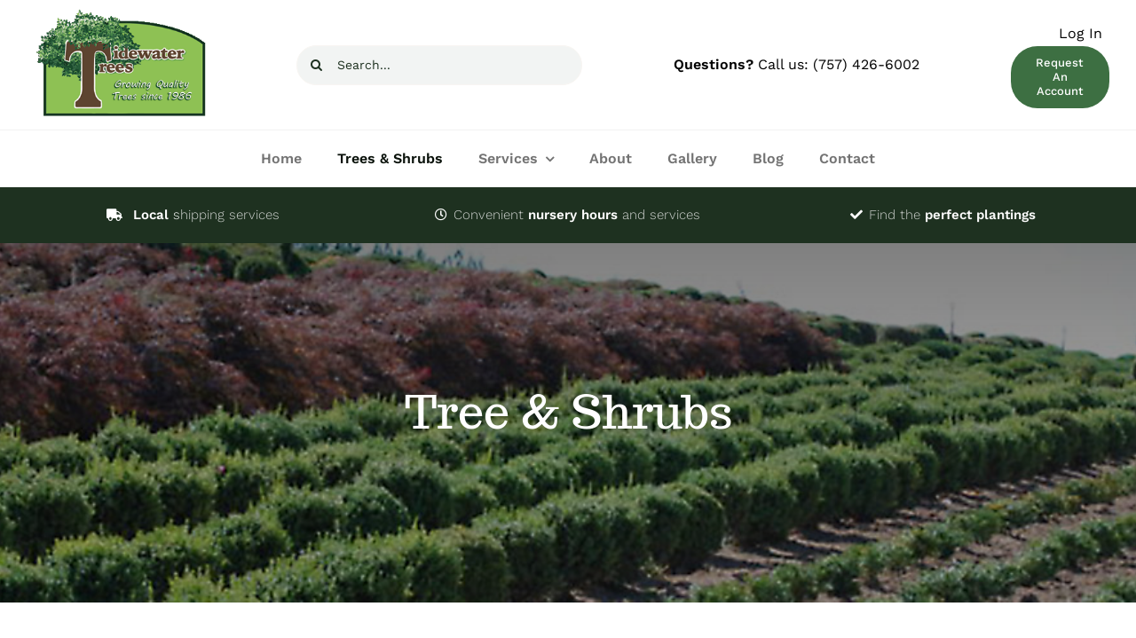

--- FILE ---
content_type: text/html; charset=UTF-8
request_url: https://tidewatertrees.com/trees-and-shrubs/?product_orderby=price&product_view=grid
body_size: 25440
content:
<!DOCTYPE html>
<html class="avada-html-layout-wide avada-html-header-position-top" lang="en" prefix="og: http://ogp.me/ns# fb: http://ogp.me/ns/fb#">
<head>
	<meta http-equiv="X-UA-Compatible" content="IE=edge" />
	<meta http-equiv="Content-Type" content="text/html; charset=utf-8"/>
	<meta name="viewport" content="width=device-width, initial-scale=1" />
	<meta name='robots' content='index, follow, max-image-preview:large, max-snippet:-1, max-video-preview:-1' />

	<!-- This site is optimized with the Yoast SEO plugin v26.6 - https://yoast.com/wordpress/plugins/seo/ -->
	<title>Trees &amp; Shrubs Sales | Tidewater Trees Transplanting &amp; Landscaping</title>
	<meta name="description" content="Diverse selection of trees &amp; shrubs. Nursery visits by appt., or just call ahead (757) 477-2564. Professional design planning &amp; installation." />
	<link rel="canonical" href="https://tidewatertrees.com/trees-and-shrubs/" />
	<link rel="next" href="https://tidewatertrees.com/trees-and-shrubs/page/2/" />
	<meta property="og:locale" content="en_US" />
	<meta property="og:type" content="article" />
	<meta property="og:title" content="Trees &amp; Shrubs Sales | Tidewater Trees Transplanting &amp; Landscaping" />
	<meta property="og:description" content="Diverse selection of trees &amp; shrubs. Nursery visits by appt., or just call ahead (757) 477-2564. Professional design planning &amp; installation." />
	<meta property="og:url" content="https://tidewatertrees.com/trees-and-shrubs/" />
	<meta property="og:site_name" content="Tidewater Trees" />
	<meta property="article:publisher" content="https://www.facebook.com/tidewatertree" />
	<meta property="article:modified_time" content="2021-06-17T06:55:19+00:00" />
	<meta property="og:image" content="https://tidewatertrees.com/wp-content/uploads/2021/04/tree-nursery-shop.jpg" />
	<meta property="og:image:width" content="1280" />
	<meta property="og:image:height" content="280" />
	<meta property="og:image:type" content="image/jpeg" />
	<meta name="twitter:card" content="summary_large_image" />
	<script type="application/ld+json" class="yoast-schema-graph">{"@context":"https://schema.org","@graph":[{"@type":"WebPage","@id":"https://tidewatertrees.com/trees-and-shrubs/","url":"https://tidewatertrees.com/trees-and-shrubs/","name":"Trees & Shrubs Sales | Tidewater Trees Transplanting & Landscaping","isPartOf":{"@id":"https://tidewatertrees.com/#website"},"primaryImageOfPage":{"@id":"https://tidewatertrees.com/trees-and-shrubs/#primaryimage"},"image":{"@id":"https://tidewatertrees.com/trees-and-shrubs/#primaryimage"},"thumbnailUrl":"https://tidewatertrees.com/wp-content/uploads/2021/04/dogwood-tree-cornus-hyperion.jpg","datePublished":"2021-04-20T11:41:52+00:00","dateModified":"2021-06-17T06:55:19+00:00","description":"Diverse selection of trees & shrubs. Nursery visits by appt., or just call ahead (757) 477-2564. Professional design planning & installation.","breadcrumb":{"@id":"https://tidewatertrees.com/trees-and-shrubs/#breadcrumb"},"inLanguage":"en","potentialAction":[{"@type":"ReadAction","target":["https://tidewatertrees.com/trees-and-shrubs/"]}]},{"@type":"ImageObject","inLanguage":"en","@id":"https://tidewatertrees.com/trees-and-shrubs/#primaryimage","url":"https://tidewatertrees.com/wp-content/uploads/2021/04/dogwood-tree-cornus-hyperion.jpg","contentUrl":"https://tidewatertrees.com/wp-content/uploads/2021/04/dogwood-tree-cornus-hyperion.jpg","width":800,"height":800,"caption":"Dogwood Tree Cornus Hyperion"},{"@type":"BreadcrumbList","@id":"https://tidewatertrees.com/trees-and-shrubs/#breadcrumb","itemListElement":[{"@type":"ListItem","position":1,"name":"Home","item":"https://tidewatertrees.com/"},{"@type":"ListItem","position":2,"name":"Trees &#038; Shrubs"}]},{"@type":"WebSite","@id":"https://tidewatertrees.com/#website","url":"https://tidewatertrees.com/","name":"Tidewater Trees","description":"Tree Sales, Shrubs &amp; Landscaping","publisher":{"@id":"https://tidewatertrees.com/#organization"},"potentialAction":[{"@type":"SearchAction","target":{"@type":"EntryPoint","urlTemplate":"https://tidewatertrees.com/?s={search_term_string}"},"query-input":{"@type":"PropertyValueSpecification","valueRequired":true,"valueName":"search_term_string"}}],"inLanguage":"en"},{"@type":"Organization","@id":"https://tidewatertrees.com/#organization","name":"Tidewater Trees","url":"https://tidewatertrees.com/","logo":{"@type":"ImageObject","inLanguage":"en","@id":"https://tidewatertrees.com/#/schema/logo/image/","url":"https://tidewatertrees.com/wp-content/uploads/2021/06/tidewater-trees-quality-trees-logo.png","contentUrl":"https://tidewatertrees.com/wp-content/uploads/2021/06/tidewater-trees-quality-trees-logo.png","width":300,"height":198,"caption":"Tidewater Trees"},"image":{"@id":"https://tidewatertrees.com/#/schema/logo/image/"},"sameAs":["https://www.facebook.com/tidewatertree"]}]}</script>
	<!-- / Yoast SEO plugin. -->


<link rel="alternate" type="application/rss+xml" title="Tidewater Trees &raquo; Feed" href="https://tidewatertrees.com/feed/" />
<link rel="alternate" type="application/rss+xml" title="Tidewater Trees &raquo; Comments Feed" href="https://tidewatertrees.com/comments/feed/" />
		
		
		
				<link rel="alternate" type="application/rss+xml" title="Tidewater Trees &raquo; Products Feed" href="https://tidewatertrees.com/trees-and-shrubs/feed/" />
				
		<meta property="og:locale" content="en_US"/>
		<meta property="og:type" content="article"/>
		<meta property="og:site_name" content="Tidewater Trees"/>
		<meta property="og:title" content="Trees &amp; Shrubs Sales | Tidewater Trees Transplanting &amp; Landscaping"/>
				<meta property="og:url" content="https://tidewatertrees.com/product/cornus-hyperion-dogwood/"/>
																				<meta property="og:image" content="https://tidewatertrees.com/wp-content/uploads/2021/04/dogwood-tree-cornus-hyperion.jpg"/>
		<meta property="og:image:width" content="800"/>
		<meta property="og:image:height" content="800"/>
		<meta property="og:image:type" content="image/jpeg"/>
						<!-- This site uses the Google Analytics by MonsterInsights plugin v9.10.1 - Using Analytics tracking - https://www.monsterinsights.com/ -->
							<script src="//www.googletagmanager.com/gtag/js?id=G-Z7NG1QN0JH"  data-cfasync="false" data-wpfc-render="false" type="text/javascript" async></script>
			<script data-cfasync="false" data-wpfc-render="false" type="text/javascript">
				var mi_version = '9.10.1';
				var mi_track_user = true;
				var mi_no_track_reason = '';
								var MonsterInsightsDefaultLocations = {"page_location":"https:\/\/tidewatertrees.com\/trees-and-shrubs\/?product_orderby=price&product_view=grid"};
								if ( typeof MonsterInsightsPrivacyGuardFilter === 'function' ) {
					var MonsterInsightsLocations = (typeof MonsterInsightsExcludeQuery === 'object') ? MonsterInsightsPrivacyGuardFilter( MonsterInsightsExcludeQuery ) : MonsterInsightsPrivacyGuardFilter( MonsterInsightsDefaultLocations );
				} else {
					var MonsterInsightsLocations = (typeof MonsterInsightsExcludeQuery === 'object') ? MonsterInsightsExcludeQuery : MonsterInsightsDefaultLocations;
				}

								var disableStrs = [
										'ga-disable-G-Z7NG1QN0JH',
									];

				/* Function to detect opted out users */
				function __gtagTrackerIsOptedOut() {
					for (var index = 0; index < disableStrs.length; index++) {
						if (document.cookie.indexOf(disableStrs[index] + '=true') > -1) {
							return true;
						}
					}

					return false;
				}

				/* Disable tracking if the opt-out cookie exists. */
				if (__gtagTrackerIsOptedOut()) {
					for (var index = 0; index < disableStrs.length; index++) {
						window[disableStrs[index]] = true;
					}
				}

				/* Opt-out function */
				function __gtagTrackerOptout() {
					for (var index = 0; index < disableStrs.length; index++) {
						document.cookie = disableStrs[index] + '=true; expires=Thu, 31 Dec 2099 23:59:59 UTC; path=/';
						window[disableStrs[index]] = true;
					}
				}

				if ('undefined' === typeof gaOptout) {
					function gaOptout() {
						__gtagTrackerOptout();
					}
				}
								window.dataLayer = window.dataLayer || [];

				window.MonsterInsightsDualTracker = {
					helpers: {},
					trackers: {},
				};
				if (mi_track_user) {
					function __gtagDataLayer() {
						dataLayer.push(arguments);
					}

					function __gtagTracker(type, name, parameters) {
						if (!parameters) {
							parameters = {};
						}

						if (parameters.send_to) {
							__gtagDataLayer.apply(null, arguments);
							return;
						}

						if (type === 'event') {
														parameters.send_to = monsterinsights_frontend.v4_id;
							var hookName = name;
							if (typeof parameters['event_category'] !== 'undefined') {
								hookName = parameters['event_category'] + ':' + name;
							}

							if (typeof MonsterInsightsDualTracker.trackers[hookName] !== 'undefined') {
								MonsterInsightsDualTracker.trackers[hookName](parameters);
							} else {
								__gtagDataLayer('event', name, parameters);
							}
							
						} else {
							__gtagDataLayer.apply(null, arguments);
						}
					}

					__gtagTracker('js', new Date());
					__gtagTracker('set', {
						'developer_id.dZGIzZG': true,
											});
					if ( MonsterInsightsLocations.page_location ) {
						__gtagTracker('set', MonsterInsightsLocations);
					}
										__gtagTracker('config', 'G-Z7NG1QN0JH', {"forceSSL":"true","link_attribution":"true"} );
										window.gtag = __gtagTracker;										(function () {
						/* https://developers.google.com/analytics/devguides/collection/analyticsjs/ */
						/* ga and __gaTracker compatibility shim. */
						var noopfn = function () {
							return null;
						};
						var newtracker = function () {
							return new Tracker();
						};
						var Tracker = function () {
							return null;
						};
						var p = Tracker.prototype;
						p.get = noopfn;
						p.set = noopfn;
						p.send = function () {
							var args = Array.prototype.slice.call(arguments);
							args.unshift('send');
							__gaTracker.apply(null, args);
						};
						var __gaTracker = function () {
							var len = arguments.length;
							if (len === 0) {
								return;
							}
							var f = arguments[len - 1];
							if (typeof f !== 'object' || f === null || typeof f.hitCallback !== 'function') {
								if ('send' === arguments[0]) {
									var hitConverted, hitObject = false, action;
									if ('event' === arguments[1]) {
										if ('undefined' !== typeof arguments[3]) {
											hitObject = {
												'eventAction': arguments[3],
												'eventCategory': arguments[2],
												'eventLabel': arguments[4],
												'value': arguments[5] ? arguments[5] : 1,
											}
										}
									}
									if ('pageview' === arguments[1]) {
										if ('undefined' !== typeof arguments[2]) {
											hitObject = {
												'eventAction': 'page_view',
												'page_path': arguments[2],
											}
										}
									}
									if (typeof arguments[2] === 'object') {
										hitObject = arguments[2];
									}
									if (typeof arguments[5] === 'object') {
										Object.assign(hitObject, arguments[5]);
									}
									if ('undefined' !== typeof arguments[1].hitType) {
										hitObject = arguments[1];
										if ('pageview' === hitObject.hitType) {
											hitObject.eventAction = 'page_view';
										}
									}
									if (hitObject) {
										action = 'timing' === arguments[1].hitType ? 'timing_complete' : hitObject.eventAction;
										hitConverted = mapArgs(hitObject);
										__gtagTracker('event', action, hitConverted);
									}
								}
								return;
							}

							function mapArgs(args) {
								var arg, hit = {};
								var gaMap = {
									'eventCategory': 'event_category',
									'eventAction': 'event_action',
									'eventLabel': 'event_label',
									'eventValue': 'event_value',
									'nonInteraction': 'non_interaction',
									'timingCategory': 'event_category',
									'timingVar': 'name',
									'timingValue': 'value',
									'timingLabel': 'event_label',
									'page': 'page_path',
									'location': 'page_location',
									'title': 'page_title',
									'referrer' : 'page_referrer',
								};
								for (arg in args) {
																		if (!(!args.hasOwnProperty(arg) || !gaMap.hasOwnProperty(arg))) {
										hit[gaMap[arg]] = args[arg];
									} else {
										hit[arg] = args[arg];
									}
								}
								return hit;
							}

							try {
								f.hitCallback();
							} catch (ex) {
							}
						};
						__gaTracker.create = newtracker;
						__gaTracker.getByName = newtracker;
						__gaTracker.getAll = function () {
							return [];
						};
						__gaTracker.remove = noopfn;
						__gaTracker.loaded = true;
						window['__gaTracker'] = __gaTracker;
					})();
									} else {
										console.log("");
					(function () {
						function __gtagTracker() {
							return null;
						}

						window['__gtagTracker'] = __gtagTracker;
						window['gtag'] = __gtagTracker;
					})();
									}
			</script>
							<!-- / Google Analytics by MonsterInsights -->
				<style id="content-control-block-styles">
			@media (max-width: 640px) {
	.cc-hide-on-mobile {
		display: none !important;
	}
}
@media (min-width: 641px) and (max-width: 920px) {
	.cc-hide-on-tablet {
		display: none !important;
	}
}
@media (min-width: 921px) and (max-width: 1440px) {
	.cc-hide-on-desktop {
		display: none !important;
	}
}		</style>
		<style id='wp-img-auto-sizes-contain-inline-css' type='text/css'>
img:is([sizes=auto i],[sizes^="auto," i]){contain-intrinsic-size:3000px 1500px}
/*# sourceURL=wp-img-auto-sizes-contain-inline-css */
</style>
<link rel='stylesheet' id='content-control-block-styles-css' href='https://tidewatertrees.com/wp-content/plugins/content-control/dist/style-block-editor.css?ver=2.6.5' type='text/css' media='all' />
<link rel='stylesheet' id='f12-cf7-captcha-style-css' href='https://tidewatertrees.com/wp-content/plugins/captcha-for-contact-form-7/core/assets/f12-cf7-captcha.css?ver=6.9' type='text/css' media='all' />
<link rel='stylesheet' id='ctct_form_styles-css' href='https://tidewatertrees.com/wp-content/plugins/constant-contact-forms/assets/css/style.css?ver=2.15.2' type='text/css' media='all' />
<link rel='stylesheet' id='sr7css-css' href='//tidewatertrees.com/wp-content/plugins/revslider/public/css/sr7.css?ver=6.7.38' type='text/css' media='all' />
<link rel='stylesheet' id='afreg-front-css-css' href='https://tidewatertrees.com/wp-content/plugins/user-registration-plugin-for-woocommerce/front/css/afreg_front.css?ver=1.0' type='text/css' media='' />
<link rel='stylesheet' id='color-spectrum-css-css' href='https://tidewatertrees.com/wp-content/plugins/user-registration-plugin-for-woocommerce/front/css/afreg_color_spectrum.css?ver=1.0' type='text/css' media='' />
<style id='woocommerce-inline-inline-css' type='text/css'>
.woocommerce form .form-row .required { visibility: visible; }
/*# sourceURL=woocommerce-inline-inline-css */
</style>
<link rel='stylesheet' id='fusion-dynamic-css-css' href='https://tidewatertrees.com/wp-content/uploads/fusion-styles/41bc37eecb2b8204615382374f7ca4c3.min.css?ver=3.14' type='text/css' media='all' />
<link rel='stylesheet' id='wppb_stylesheet-css' href='https://tidewatertrees.com/wp-content/plugins/profile-builder/assets/css/style-front-end.css?ver=3.15.1' type='text/css' media='all' />
<script type="text/template" id="tmpl-variation-template">
	<div class="woocommerce-variation-description">{{{ data.variation.variation_description }}}</div>
	<div class="woocommerce-variation-price">{{{ data.variation.price_html }}}</div>
	<div class="woocommerce-variation-availability">{{{ data.variation.availability_html }}}</div>
</script>
<script type="text/template" id="tmpl-unavailable-variation-template">
	<p role="alert">Sorry, this product is unavailable. Please choose a different combination.</p>
</script>
<script type="text/javascript" src="https://tidewatertrees.com/wp-content/plugins/google-analytics-for-wordpress/assets/js/frontend-gtag.min.js?ver=9.10.1" id="monsterinsights-frontend-script-js" async="async" data-wp-strategy="async"></script>
<script data-cfasync="false" data-wpfc-render="false" type="text/javascript" id='monsterinsights-frontend-script-js-extra'>/* <![CDATA[ */
var monsterinsights_frontend = {"js_events_tracking":"true","download_extensions":"doc,pdf,ppt,zip,xls,docx,pptx,xlsx","inbound_paths":"[{\"path\":\"\\\/go\\\/\",\"label\":\"affiliate\"},{\"path\":\"\\\/recommend\\\/\",\"label\":\"affiliate\"}]","home_url":"https:\/\/tidewatertrees.com","hash_tracking":"false","v4_id":"G-Z7NG1QN0JH"};/* ]]> */
</script>
<script type="text/javascript" src="https://tidewatertrees.com/wp-includes/js/jquery/jquery.min.js?ver=3.7.1" id="jquery-core-js"></script>
<script type="text/javascript" src="https://tidewatertrees.com/wp-includes/js/jquery/jquery-migrate.min.js?ver=3.4.1" id="jquery-migrate-js"></script>
<script type="text/javascript" src="//tidewatertrees.com/wp-content/plugins/revslider/public/js/libs/tptools.js?ver=6.7.38" id="tp-tools-js" async="async" data-wp-strategy="async"></script>
<script type="text/javascript" src="//tidewatertrees.com/wp-content/plugins/revslider/public/js/sr7.js?ver=6.7.38" id="sr7-js" async="async" data-wp-strategy="async"></script>
<script type="text/javascript" id="afreg-front-block-js-js-extra">
/* <![CDATA[ */
var php_array = {"ajaxurl":"https://tidewatertrees.com/wp-admin/admin-ajax.php","nonce":"6fc06b05e5","get_field_detail":[{"type":"select","field_label":"Select Your Affiliation  *","default_value":"","field_name":"afreg_additional_3160","options":{"1":"Professional Landscaper","2":"Re-Wholesaler","3":"Retail Garden Center","4":"Building Contractor","5":"Other"},"main_div_class":"","current_attr_common_classes_for":"","id":"afreg_additionalshowhide_blocks_3160","afreg_is_dependable":"off","afreg_field_user_roles":[""],"dependable_field_data":null,"data":{"current_post_id":3160},"afreg_main_class":"form-row-wide newr","afreg_field_heading_type":"","afreg_field_description_field":"","afreg_field_description":"","afreg_field_placeholder":"Select your affiliation","afreg_field_required":"on","current_field_type":"select","current_field_id":3160,"dependable_field_detail":{"data-current_field_type":"select","data-current_field_id":3160,"data-multiple":false,"data-required":"on","data-title":"Select Your Affiliation"}},{"type":"textarea","field_label":"Additional information","default_value":"","field_name":"afreg_additional_3179","options":[],"main_div_class":"","current_attr_common_classes_for":"","id":"afreg_additionalshowhide_blocks_3179","afreg_is_dependable":"off","afreg_field_user_roles":[""],"dependable_field_data":null,"data":{"current_post_id":3179},"afreg_main_class":"form-row-wide newr","afreg_field_heading_type":"","afreg_field_description_field":"","afreg_field_description":"Include any additional information here that you think would be relevant to your account approval.","afreg_field_placeholder":"Enter any additional information here...","afreg_field_required":"off","current_field_type":"textarea","current_field_id":3179,"dependable_field_detail":{"data-current_field_type":"textarea","data-current_field_id":3179,"data-multiple":false,"data-required":"off","data-title":"Additional information"}}],"recaptcha_setting":{"title":"Enable Recaptcha To Get Registered","site_key":false,"secret_key":false}};
//# sourceURL=afreg-front-block-js-js-extra
/* ]]> */
</script>
<script type="text/javascript" src="https://tidewatertrees.com/wp-content/plugins/user-registration-plugin-for-woocommerce/checkout-blocks-compatibility/src/js/user-registration-fields/block.js?ver=1.0" id="afreg-front-block-js-js"></script>
<script type="text/javascript" src="https://tidewatertrees.com/wp-content/plugins/user-registration-plugin-for-woocommerce/front/js/afreg_color_spectrum.js?ver=1.0" id="color-spectrum-js-js"></script>
<script type="text/javascript" src="https://tidewatertrees.com/wp-content/plugins/woocommerce/assets/js/jquery-blockui/jquery.blockUI.min.js?ver=2.7.0-wc.10.4.2" id="wc-jquery-blockui-js" defer="defer" data-wp-strategy="defer"></script>
<script type="text/javascript" id="wc-add-to-cart-js-extra">
/* <![CDATA[ */
var wc_add_to_cart_params = {"ajax_url":"/wp-admin/admin-ajax.php","wc_ajax_url":"/?wc-ajax=%%endpoint%%","i18n_view_cart":"View cart","cart_url":"https://tidewatertrees.com/cart/","is_cart":"","cart_redirect_after_add":"no"};
//# sourceURL=wc-add-to-cart-js-extra
/* ]]> */
</script>
<script type="text/javascript" src="https://tidewatertrees.com/wp-content/plugins/woocommerce/assets/js/frontend/add-to-cart.min.js?ver=10.4.2" id="wc-add-to-cart-js" defer="defer" data-wp-strategy="defer"></script>
<script type="text/javascript" src="https://tidewatertrees.com/wp-content/plugins/woocommerce/assets/js/js-cookie/js.cookie.min.js?ver=2.1.4-wc.10.4.2" id="wc-js-cookie-js" defer="defer" data-wp-strategy="defer"></script>
<script type="text/javascript" id="woocommerce-js-extra">
/* <![CDATA[ */
var woocommerce_params = {"ajax_url":"/wp-admin/admin-ajax.php","wc_ajax_url":"/?wc-ajax=%%endpoint%%","i18n_password_show":"Show password","i18n_password_hide":"Hide password"};
//# sourceURL=woocommerce-js-extra
/* ]]> */
</script>
<script type="text/javascript" src="https://tidewatertrees.com/wp-content/plugins/woocommerce/assets/js/frontend/woocommerce.min.js?ver=10.4.2" id="woocommerce-js" defer="defer" data-wp-strategy="defer"></script>
<script type="text/javascript" src="https://tidewatertrees.com/wp-includes/js/underscore.min.js?ver=1.13.7" id="underscore-js"></script>
<script type="text/javascript" id="wp-util-js-extra">
/* <![CDATA[ */
var _wpUtilSettings = {"ajax":{"url":"/wp-admin/admin-ajax.php"}};
//# sourceURL=wp-util-js-extra
/* ]]> */
</script>
<script type="text/javascript" src="https://tidewatertrees.com/wp-includes/js/wp-util.min.js?ver=6.9" id="wp-util-js"></script>
<script type="text/javascript" id="wc-add-to-cart-variation-js-extra">
/* <![CDATA[ */
var wc_add_to_cart_variation_params = {"wc_ajax_url":"/?wc-ajax=%%endpoint%%","i18n_no_matching_variations_text":"Sorry, no products matched your selection. Please choose a different combination.","i18n_make_a_selection_text":"Please select some product options before adding this product to your cart.","i18n_unavailable_text":"Sorry, this product is unavailable. Please choose a different combination.","i18n_reset_alert_text":"Your selection has been reset. Please select some product options before adding this product to your cart."};
//# sourceURL=wc-add-to-cart-variation-js-extra
/* ]]> */
</script>
<script type="text/javascript" src="https://tidewatertrees.com/wp-content/plugins/woocommerce/assets/js/frontend/add-to-cart-variation.min.js?ver=10.4.2" id="wc-add-to-cart-variation-js" defer="defer" data-wp-strategy="defer"></script>
<link rel="https://api.w.org/" href="https://tidewatertrees.com/wp-json/" /><link rel="EditURI" type="application/rsd+xml" title="RSD" href="https://tidewatertrees.com/xmlrpc.php?rsd" />
<meta name="generator" content="WordPress 6.9" />
<meta name="generator" content="WooCommerce 10.4.2" />
<style type="text/css" id="css-fb-visibility">@media screen and (max-width: 880px){.fusion-no-small-visibility{display:none !important;}body .sm-text-align-center{text-align:center !important;}body .sm-text-align-left{text-align:left !important;}body .sm-text-align-right{text-align:right !important;}body .sm-text-align-justify{text-align:justify !important;}body .sm-flex-align-center{justify-content:center !important;}body .sm-flex-align-flex-start{justify-content:flex-start !important;}body .sm-flex-align-flex-end{justify-content:flex-end !important;}body .sm-mx-auto{margin-left:auto !important;margin-right:auto !important;}body .sm-ml-auto{margin-left:auto !important;}body .sm-mr-auto{margin-right:auto !important;}body .fusion-absolute-position-small{position:absolute;top:auto;width:100%;}.awb-sticky.awb-sticky-small{ position: sticky; top: var(--awb-sticky-offset,0); }}@media screen and (min-width: 881px) and (max-width: 1100px){.fusion-no-medium-visibility{display:none !important;}body .md-text-align-center{text-align:center !important;}body .md-text-align-left{text-align:left !important;}body .md-text-align-right{text-align:right !important;}body .md-text-align-justify{text-align:justify !important;}body .md-flex-align-center{justify-content:center !important;}body .md-flex-align-flex-start{justify-content:flex-start !important;}body .md-flex-align-flex-end{justify-content:flex-end !important;}body .md-mx-auto{margin-left:auto !important;margin-right:auto !important;}body .md-ml-auto{margin-left:auto !important;}body .md-mr-auto{margin-right:auto !important;}body .fusion-absolute-position-medium{position:absolute;top:auto;width:100%;}.awb-sticky.awb-sticky-medium{ position: sticky; top: var(--awb-sticky-offset,0); }}@media screen and (min-width: 1101px){.fusion-no-large-visibility{display:none !important;}body .lg-text-align-center{text-align:center !important;}body .lg-text-align-left{text-align:left !important;}body .lg-text-align-right{text-align:right !important;}body .lg-text-align-justify{text-align:justify !important;}body .lg-flex-align-center{justify-content:center !important;}body .lg-flex-align-flex-start{justify-content:flex-start !important;}body .lg-flex-align-flex-end{justify-content:flex-end !important;}body .lg-mx-auto{margin-left:auto !important;margin-right:auto !important;}body .lg-ml-auto{margin-left:auto !important;}body .lg-mr-auto{margin-right:auto !important;}body .fusion-absolute-position-large{position:absolute;top:auto;width:100%;}.awb-sticky.awb-sticky-large{ position: sticky; top: var(--awb-sticky-offset,0); }}</style>	<noscript><style>.woocommerce-product-gallery{ opacity: 1 !important; }</style></noscript>
	<style type="text/css">.recentcomments a{display:inline !important;padding:0 !important;margin:0 !important;}</style><link rel="preconnect" href="https://fonts.googleapis.com">
<link rel="preconnect" href="https://fonts.gstatic.com/" crossorigin>
<meta name="generator" content="Powered by Slider Revolution 6.7.38 - responsive, Mobile-Friendly Slider Plugin for WordPress with comfortable drag and drop interface." />
<script>
	window._tpt			??= {};
	window.SR7			??= {};
	_tpt.R				??= {};
	_tpt.R.fonts		??= {};
	_tpt.R.fonts.customFonts??= {};
	SR7.devMode			=  false;
	SR7.F 				??= {};
	SR7.G				??= {};
	SR7.LIB				??= {};
	SR7.E				??= {};
	SR7.E.gAddons		??= {};
	SR7.E.php 			??= {};
	SR7.E.nonce			= '8769cda5e9';
	SR7.E.ajaxurl		= 'https://tidewatertrees.com/wp-admin/admin-ajax.php';
	SR7.E.resturl		= 'https://tidewatertrees.com/wp-json/';
	SR7.E.slug_path		= 'revslider/revslider.php';
	SR7.E.slug			= 'revslider';
	SR7.E.plugin_url	= 'https://tidewatertrees.com/wp-content/plugins/revslider/';
	SR7.E.wp_plugin_url = 'https://tidewatertrees.com/wp-content/plugins/';
	SR7.E.revision		= '6.7.38';
	SR7.E.fontBaseUrl	= '';
	SR7.G.breakPoints 	= [1240,1024,778,480];
	SR7.G.fSUVW 		= false;
	SR7.E.modules 		= ['module','page','slide','layer','draw','animate','srtools','canvas','defaults','carousel','navigation','media','modifiers','migration'];
	SR7.E.libs 			= ['WEBGL'];
	SR7.E.css 			= ['csslp','cssbtns','cssfilters','cssnav','cssmedia'];
	SR7.E.resources		= {};
	SR7.E.ytnc			= false;
	SR7.JSON			??= {};
/*! Slider Revolution 7.0 - Page Processor */
!function(){"use strict";window.SR7??={},window._tpt??={},SR7.version="Slider Revolution 6.7.16",_tpt.getMobileZoom=()=>_tpt.is_mobile?document.documentElement.clientWidth/window.innerWidth:1,_tpt.getWinDim=function(t){_tpt.screenHeightWithUrlBar??=window.innerHeight;let e=SR7.F?.modal?.visible&&SR7.M[SR7.F.module.getIdByAlias(SR7.F.modal.requested)];_tpt.scrollBar=window.innerWidth!==document.documentElement.clientWidth||e&&window.innerWidth!==e.c.module.clientWidth,_tpt.winW=_tpt.getMobileZoom()*window.innerWidth-(_tpt.scrollBar||"prepare"==t?_tpt.scrollBarW??_tpt.mesureScrollBar():0),_tpt.winH=_tpt.getMobileZoom()*window.innerHeight,_tpt.winWAll=document.documentElement.clientWidth},_tpt.getResponsiveLevel=function(t,e){return SR7.G.fSUVW?_tpt.closestGE(t,window.innerWidth):_tpt.closestGE(t,_tpt.winWAll)},_tpt.mesureScrollBar=function(){let t=document.createElement("div");return t.className="RSscrollbar-measure",t.style.width="100px",t.style.height="100px",t.style.overflow="scroll",t.style.position="absolute",t.style.top="-9999px",document.body.appendChild(t),_tpt.scrollBarW=t.offsetWidth-t.clientWidth,document.body.removeChild(t),_tpt.scrollBarW},_tpt.loadCSS=async function(t,e,s){return s?_tpt.R.fonts.required[e].status=1:(_tpt.R[e]??={},_tpt.R[e].status=1),new Promise(((i,n)=>{if(_tpt.isStylesheetLoaded(t))s?_tpt.R.fonts.required[e].status=2:_tpt.R[e].status=2,i();else{const o=document.createElement("link");o.rel="stylesheet";let l="text",r="css";o["type"]=l+"/"+r,o.href=t,o.onload=()=>{s?_tpt.R.fonts.required[e].status=2:_tpt.R[e].status=2,i()},o.onerror=()=>{s?_tpt.R.fonts.required[e].status=3:_tpt.R[e].status=3,n(new Error(`Failed to load CSS: ${t}`))},document.head.appendChild(o)}}))},_tpt.addContainer=function(t){const{tag:e="div",id:s,class:i,datas:n,textContent:o,iHTML:l}=t,r=document.createElement(e);if(s&&""!==s&&(r.id=s),i&&""!==i&&(r.className=i),n)for(const[t,e]of Object.entries(n))"style"==t?r.style.cssText=e:r.setAttribute(`data-${t}`,e);return o&&(r.textContent=o),l&&(r.innerHTML=l),r},_tpt.collector=function(){return{fragment:new DocumentFragment,add(t){var e=_tpt.addContainer(t);return this.fragment.appendChild(e),e},append(t){t.appendChild(this.fragment)}}},_tpt.isStylesheetLoaded=function(t){let e=t.split("?")[0];return Array.from(document.querySelectorAll('link[rel="stylesheet"], link[rel="preload"]')).some((t=>t.href.split("?")[0]===e))},_tpt.preloader={requests:new Map,preloaderTemplates:new Map,show:function(t,e){if(!e||!t)return;const{type:s,color:i}=e;if(s<0||"off"==s)return;const n=`preloader_${s}`;let o=this.preloaderTemplates.get(n);o||(o=this.build(s,i),this.preloaderTemplates.set(n,o)),this.requests.has(t)||this.requests.set(t,{count:0});const l=this.requests.get(t);clearTimeout(l.timer),l.count++,1===l.count&&(l.timer=setTimeout((()=>{l.preloaderClone=o.cloneNode(!0),l.anim&&l.anim.kill(),void 0!==_tpt.gsap?l.anim=_tpt.gsap.fromTo(l.preloaderClone,1,{opacity:0},{opacity:1}):l.preloaderClone.classList.add("sr7-fade-in"),t.appendChild(l.preloaderClone)}),150))},hide:function(t){if(!this.requests.has(t))return;const e=this.requests.get(t);e.count--,e.count<0&&(e.count=0),e.anim&&e.anim.kill(),0===e.count&&(clearTimeout(e.timer),e.preloaderClone&&(e.preloaderClone.classList.remove("sr7-fade-in"),e.anim=_tpt.gsap.to(e.preloaderClone,.3,{opacity:0,onComplete:function(){e.preloaderClone.remove()}})))},state:function(t){if(!this.requests.has(t))return!1;return this.requests.get(t).count>0},build:(t,e="#ffffff",s="")=>{if(t<0||"off"===t)return null;const i=parseInt(t);if(t="prlt"+i,isNaN(i))return null;if(_tpt.loadCSS(SR7.E.plugin_url+"public/css/preloaders/t"+i+".css","preloader_"+t),isNaN(i)||i<6){const n=`background-color:${e}`,o=1===i||2==i?n:"",l=3===i||4==i?n:"",r=_tpt.collector();["dot1","dot2","bounce1","bounce2","bounce3"].forEach((t=>r.add({tag:"div",class:t,datas:{style:l}})));const d=_tpt.addContainer({tag:"sr7-prl",class:`${t} ${s}`,datas:{style:o}});return r.append(d),d}{let n={};if(7===i){let t;e.startsWith("#")?(t=e.replace("#",""),t=`rgba(${parseInt(t.substring(0,2),16)}, ${parseInt(t.substring(2,4),16)}, ${parseInt(t.substring(4,6),16)}, `):e.startsWith("rgb")&&(t=e.slice(e.indexOf("(")+1,e.lastIndexOf(")")).split(",").map((t=>t.trim())),t=`rgba(${t[0]}, ${t[1]}, ${t[2]}, `),t&&(n.style=`border-top-color: ${t}0.65); border-bottom-color: ${t}0.15); border-left-color: ${t}0.65); border-right-color: ${t}0.15)`)}else 12===i&&(n.style=`background:${e}`);const o=[10,0,4,2,5,9,0,4,4,2][i-6],l=_tpt.collector(),r=l.add({tag:"div",class:"sr7-prl-inner",datas:n});Array.from({length:o}).forEach((()=>r.appendChild(l.add({tag:"span",datas:{style:`background:${e}`}}))));const d=_tpt.addContainer({tag:"sr7-prl",class:`${t} ${s}`});return l.append(d),d}}},SR7.preLoader={show:(t,e)=>{"off"!==(SR7.M[t]?.settings?.pLoader?.type??"off")&&_tpt.preloader.show(e||SR7.M[t].c.module,SR7.M[t]?.settings?.pLoader??{color:"#fff",type:10})},hide:(t,e)=>{"off"!==(SR7.M[t]?.settings?.pLoader?.type??"off")&&_tpt.preloader.hide(e||SR7.M[t].c.module)},state:(t,e)=>_tpt.preloader.state(e||SR7.M[t].c.module)},_tpt.prepareModuleHeight=function(t){window.SR7.M??={},window.SR7.M[t.id]??={},"ignore"==t.googleFont&&(SR7.E.ignoreGoogleFont=!0);let e=window.SR7.M[t.id];if(null==_tpt.scrollBarW&&_tpt.mesureScrollBar(),e.c??={},e.states??={},e.settings??={},e.settings.size??={},t.fixed&&(e.settings.fixed=!0),e.c.module=document.querySelector("sr7-module#"+t.id),e.c.adjuster=e.c.module.getElementsByTagName("sr7-adjuster")[0],e.c.content=e.c.module.getElementsByTagName("sr7-content")[0],"carousel"==t.type&&(e.c.carousel=e.c.content.getElementsByTagName("sr7-carousel")[0]),null==e.c.module||null==e.c.module)return;t.plType&&t.plColor&&(e.settings.pLoader={type:t.plType,color:t.plColor}),void 0===t.plType||"off"===t.plType||SR7.preLoader.state(t.id)&&SR7.preLoader.state(t.id,e.c.module)||SR7.preLoader.show(t.id,e.c.module),_tpt.winW||_tpt.getWinDim("prepare"),_tpt.getWinDim();let s=""+e.c.module.dataset?.modal;"modal"==s||"true"==s||"undefined"!==s&&"false"!==s||(e.settings.size.fullWidth=t.size.fullWidth,e.LEV??=_tpt.getResponsiveLevel(window.SR7.G.breakPoints,t.id),t.vpt=_tpt.fillArray(t.vpt,5),e.settings.vPort=t.vpt[e.LEV],void 0!==t.el&&"720"==t.el[4]&&t.gh[4]!==t.el[4]&&"960"==t.el[3]&&t.gh[3]!==t.el[3]&&"768"==t.el[2]&&t.gh[2]!==t.el[2]&&delete t.el,e.settings.size.height=null==t.el||null==t.el[e.LEV]||0==t.el[e.LEV]||"auto"==t.el[e.LEV]?_tpt.fillArray(t.gh,5,-1):_tpt.fillArray(t.el,5,-1),e.settings.size.width=_tpt.fillArray(t.gw,5,-1),e.settings.size.minHeight=_tpt.fillArray(t.mh??[0],5,-1),e.cacheSize={fullWidth:e.settings.size?.fullWidth,fullHeight:e.settings.size?.fullHeight},void 0!==t.off&&(t.off?.t&&(e.settings.size.m??={})&&(e.settings.size.m.t=t.off.t),t.off?.b&&(e.settings.size.m??={})&&(e.settings.size.m.b=t.off.b),t.off?.l&&(e.settings.size.p??={})&&(e.settings.size.p.l=t.off.l),t.off?.r&&(e.settings.size.p??={})&&(e.settings.size.p.r=t.off.r),e.offsetPrepared=!0),_tpt.updatePMHeight(t.id,t,!0))},_tpt.updatePMHeight=(t,e,s)=>{let i=SR7.M[t];var n=i.settings.size.fullWidth?_tpt.winW:i.c.module.parentNode.offsetWidth;n=0===n||isNaN(n)?_tpt.winW:n;let o=i.settings.size.width[i.LEV]||i.settings.size.width[i.LEV++]||i.settings.size.width[i.LEV--]||n,l=i.settings.size.height[i.LEV]||i.settings.size.height[i.LEV++]||i.settings.size.height[i.LEV--]||0,r=i.settings.size.minHeight[i.LEV]||i.settings.size.minHeight[i.LEV++]||i.settings.size.minHeight[i.LEV--]||0;if(l="auto"==l?0:l,l=parseInt(l),"carousel"!==e.type&&(n-=parseInt(e.onw??0)||0),i.MP=!i.settings.size.fullWidth&&n<o||_tpt.winW<o?Math.min(1,n/o):1,e.size.fullScreen||e.size.fullHeight){let t=parseInt(e.fho)||0,s=(""+e.fho).indexOf("%")>-1;e.newh=_tpt.winH-(s?_tpt.winH*t/100:t)}else e.newh=i.MP*Math.max(l,r);if(e.newh+=(parseInt(e.onh??0)||0)+(parseInt(e.carousel?.pt)||0)+(parseInt(e.carousel?.pb)||0),void 0!==e.slideduration&&(e.newh=Math.max(e.newh,parseInt(e.slideduration)/3)),e.shdw&&_tpt.buildShadow(e.id,e),i.c.adjuster.style.height=e.newh+"px",i.c.module.style.height=e.newh+"px",i.c.content.style.height=e.newh+"px",i.states.heightPrepared=!0,i.dims??={},i.dims.moduleRect=i.c.module.getBoundingClientRect(),i.c.content.style.left="-"+i.dims.moduleRect.left+"px",!i.settings.size.fullWidth)return s&&requestAnimationFrame((()=>{n!==i.c.module.parentNode.offsetWidth&&_tpt.updatePMHeight(e.id,e)})),void _tpt.bgStyle(e.id,e,window.innerWidth==_tpt.winW,!0);_tpt.bgStyle(e.id,e,window.innerWidth==_tpt.winW,!0),requestAnimationFrame((function(){s&&requestAnimationFrame((()=>{n!==i.c.module.parentNode.offsetWidth&&_tpt.updatePMHeight(e.id,e)}))})),i.earlyResizerFunction||(i.earlyResizerFunction=function(){requestAnimationFrame((function(){_tpt.getWinDim(),_tpt.moduleDefaults(e.id,e),_tpt.updateSlideBg(t,!0)}))},window.addEventListener("resize",i.earlyResizerFunction))},_tpt.buildShadow=function(t,e){let s=SR7.M[t];null==s.c.shadow&&(s.c.shadow=document.createElement("sr7-module-shadow"),s.c.shadow.classList.add("sr7-shdw-"+e.shdw),s.c.content.appendChild(s.c.shadow))},_tpt.bgStyle=async(t,e,s,i,n)=>{const o=SR7.M[t];if((e=e??o.settings).fixed&&!o.c.module.classList.contains("sr7-top-fixed")&&(o.c.module.classList.add("sr7-top-fixed"),o.c.module.style.position="fixed",o.c.module.style.width="100%",o.c.module.style.top="0px",o.c.module.style.left="0px",o.c.module.style.pointerEvents="none",o.c.module.style.zIndex=5e3,o.c.content.style.pointerEvents="none"),null==o.c.bgcanvas){let t=document.createElement("sr7-module-bg"),l=!1;if("string"==typeof e?.bg?.color&&e?.bg?.color.includes("{"))if(_tpt.gradient&&_tpt.gsap)e.bg.color=_tpt.gradient.convert(e.bg.color);else try{let t=JSON.parse(e.bg.color);(t?.orig||t?.string)&&(e.bg.color=JSON.parse(e.bg.color))}catch(t){return}let r="string"==typeof e?.bg?.color?e?.bg?.color||"transparent":e?.bg?.color?.string??e?.bg?.color?.orig??e?.bg?.color?.color??"transparent";if(t.style["background"+(String(r).includes("grad")?"":"Color")]=r,("transparent"!==r||n)&&(l=!0),o.offsetPrepared&&(t.style.visibility="hidden"),e?.bg?.image?.src&&(t.style.backgroundImage=`url(${e?.bg?.image.src})`,t.style.backgroundSize=""==(e.bg.image?.size??"")?"cover":e.bg.image.size,t.style.backgroundPosition=e.bg.image.position,t.style.backgroundRepeat=""==e.bg.image.repeat||null==e.bg.image.repeat?"no-repeat":e.bg.image.repeat,l=!0),!l)return;o.c.bgcanvas=t,e.size.fullWidth?t.style.width=_tpt.winW-(s&&_tpt.winH<document.body.offsetHeight?_tpt.scrollBarW:0)+"px":i&&(t.style.width=o.c.module.offsetWidth+"px"),e.sbt?.use?o.c.content.appendChild(o.c.bgcanvas):o.c.module.appendChild(o.c.bgcanvas)}o.c.bgcanvas.style.height=void 0!==e.newh?e.newh+"px":("carousel"==e.type?o.dims.module.h:o.dims.content.h)+"px",o.c.bgcanvas.style.left=!s&&e.sbt?.use||o.c.bgcanvas.closest("SR7-CONTENT")?"0px":"-"+(o?.dims?.moduleRect?.left??0)+"px"},_tpt.updateSlideBg=function(t,e){const s=SR7.M[t];let i=s.settings;s?.c?.bgcanvas&&(i.size.fullWidth?s.c.bgcanvas.style.width=_tpt.winW-(e&&_tpt.winH<document.body.offsetHeight?_tpt.scrollBarW:0)+"px":preparing&&(s.c.bgcanvas.style.width=s.c.module.offsetWidth+"px"))},_tpt.moduleDefaults=(t,e)=>{let s=SR7.M[t];null!=s&&null!=s.c&&null!=s.c.module&&(s.dims??={},s.dims.moduleRect=s.c.module.getBoundingClientRect(),s.c.content.style.left="-"+s.dims.moduleRect.left+"px",s.c.content.style.width=_tpt.winW-_tpt.scrollBarW+"px","carousel"==e.type&&(s.c.module.style.overflow="visible"),_tpt.bgStyle(t,e,window.innerWidth==_tpt.winW))},_tpt.getOffset=t=>{var e=t.getBoundingClientRect(),s=window.pageXOffset||document.documentElement.scrollLeft,i=window.pageYOffset||document.documentElement.scrollTop;return{top:e.top+i,left:e.left+s}},_tpt.fillArray=function(t,e){let s,i;t=Array.isArray(t)?t:[t];let n=Array(e),o=t.length;for(i=0;i<t.length;i++)n[i+(e-o)]=t[i],null==s&&"#"!==t[i]&&(s=t[i]);for(let t=0;t<e;t++)void 0!==n[t]&&"#"!=n[t]||(n[t]=s),s=n[t];return n},_tpt.closestGE=function(t,e){let s=Number.MAX_VALUE,i=-1;for(let n=0;n<t.length;n++)t[n]-1>=e&&t[n]-1-e<s&&(s=t[n]-1-e,i=n);return++i}}();</script>
		<script type="text/javascript">
			var doc = document.documentElement;
			doc.setAttribute( 'data-useragent', navigator.userAgent );
		</script>
		
	<style id='global-styles-inline-css' type='text/css'>
:root{--wp--preset--aspect-ratio--square: 1;--wp--preset--aspect-ratio--4-3: 4/3;--wp--preset--aspect-ratio--3-4: 3/4;--wp--preset--aspect-ratio--3-2: 3/2;--wp--preset--aspect-ratio--2-3: 2/3;--wp--preset--aspect-ratio--16-9: 16/9;--wp--preset--aspect-ratio--9-16: 9/16;--wp--preset--color--black: #000000;--wp--preset--color--cyan-bluish-gray: #abb8c3;--wp--preset--color--white: #ffffff;--wp--preset--color--pale-pink: #f78da7;--wp--preset--color--vivid-red: #cf2e2e;--wp--preset--color--luminous-vivid-orange: #ff6900;--wp--preset--color--luminous-vivid-amber: #fcb900;--wp--preset--color--light-green-cyan: #7bdcb5;--wp--preset--color--vivid-green-cyan: #00d084;--wp--preset--color--pale-cyan-blue: #8ed1fc;--wp--preset--color--vivid-cyan-blue: #0693e3;--wp--preset--color--vivid-purple: #9b51e0;--wp--preset--color--awb-color-1: rgba(255,255,255,1);--wp--preset--color--awb-color-2: rgba(249,249,251,1);--wp--preset--color--awb-color-3: rgba(226,226,226,1);--wp--preset--color--awb-color-4: rgba(61,111,66,1);--wp--preset--color--awb-color-5: rgba(74,78,87,1);--wp--preset--color--awb-color-6: rgba(30,49,32,1);--wp--preset--color--awb-color-7: rgba(33,41,52,1);--wp--preset--color--awb-color-8: rgba(0,0,0,1);--wp--preset--color--awb-color-custom-10: rgba(101,188,123,1);--wp--preset--color--awb-color-custom-11: rgba(242,243,245,1);--wp--preset--color--awb-color-custom-12: rgba(248,245,242,1);--wp--preset--color--awb-color-custom-13: rgba(242,243,245,0.7);--wp--preset--color--awb-color-custom-14: rgba(51,51,51,1);--wp--preset--color--awb-color-custom-15: rgba(242,243,245,0.8);--wp--preset--gradient--vivid-cyan-blue-to-vivid-purple: linear-gradient(135deg,rgb(6,147,227) 0%,rgb(155,81,224) 100%);--wp--preset--gradient--light-green-cyan-to-vivid-green-cyan: linear-gradient(135deg,rgb(122,220,180) 0%,rgb(0,208,130) 100%);--wp--preset--gradient--luminous-vivid-amber-to-luminous-vivid-orange: linear-gradient(135deg,rgb(252,185,0) 0%,rgb(255,105,0) 100%);--wp--preset--gradient--luminous-vivid-orange-to-vivid-red: linear-gradient(135deg,rgb(255,105,0) 0%,rgb(207,46,46) 100%);--wp--preset--gradient--very-light-gray-to-cyan-bluish-gray: linear-gradient(135deg,rgb(238,238,238) 0%,rgb(169,184,195) 100%);--wp--preset--gradient--cool-to-warm-spectrum: linear-gradient(135deg,rgb(74,234,220) 0%,rgb(151,120,209) 20%,rgb(207,42,186) 40%,rgb(238,44,130) 60%,rgb(251,105,98) 80%,rgb(254,248,76) 100%);--wp--preset--gradient--blush-light-purple: linear-gradient(135deg,rgb(255,206,236) 0%,rgb(152,150,240) 100%);--wp--preset--gradient--blush-bordeaux: linear-gradient(135deg,rgb(254,205,165) 0%,rgb(254,45,45) 50%,rgb(107,0,62) 100%);--wp--preset--gradient--luminous-dusk: linear-gradient(135deg,rgb(255,203,112) 0%,rgb(199,81,192) 50%,rgb(65,88,208) 100%);--wp--preset--gradient--pale-ocean: linear-gradient(135deg,rgb(255,245,203) 0%,rgb(182,227,212) 50%,rgb(51,167,181) 100%);--wp--preset--gradient--electric-grass: linear-gradient(135deg,rgb(202,248,128) 0%,rgb(113,206,126) 100%);--wp--preset--gradient--midnight: linear-gradient(135deg,rgb(2,3,129) 0%,rgb(40,116,252) 100%);--wp--preset--font-size--small: 12.75px;--wp--preset--font-size--medium: 20px;--wp--preset--font-size--large: 25.5px;--wp--preset--font-size--x-large: 42px;--wp--preset--font-size--normal: 17px;--wp--preset--font-size--xlarge: 34px;--wp--preset--font-size--huge: 51px;--wp--preset--spacing--20: 0.44rem;--wp--preset--spacing--30: 0.67rem;--wp--preset--spacing--40: 1rem;--wp--preset--spacing--50: 1.5rem;--wp--preset--spacing--60: 2.25rem;--wp--preset--spacing--70: 3.38rem;--wp--preset--spacing--80: 5.06rem;--wp--preset--shadow--natural: 6px 6px 9px rgba(0, 0, 0, 0.2);--wp--preset--shadow--deep: 12px 12px 50px rgba(0, 0, 0, 0.4);--wp--preset--shadow--sharp: 6px 6px 0px rgba(0, 0, 0, 0.2);--wp--preset--shadow--outlined: 6px 6px 0px -3px rgb(255, 255, 255), 6px 6px rgb(0, 0, 0);--wp--preset--shadow--crisp: 6px 6px 0px rgb(0, 0, 0);}:where(.is-layout-flex){gap: 0.5em;}:where(.is-layout-grid){gap: 0.5em;}body .is-layout-flex{display: flex;}.is-layout-flex{flex-wrap: wrap;align-items: center;}.is-layout-flex > :is(*, div){margin: 0;}body .is-layout-grid{display: grid;}.is-layout-grid > :is(*, div){margin: 0;}:where(.wp-block-columns.is-layout-flex){gap: 2em;}:where(.wp-block-columns.is-layout-grid){gap: 2em;}:where(.wp-block-post-template.is-layout-flex){gap: 1.25em;}:where(.wp-block-post-template.is-layout-grid){gap: 1.25em;}.has-black-color{color: var(--wp--preset--color--black) !important;}.has-cyan-bluish-gray-color{color: var(--wp--preset--color--cyan-bluish-gray) !important;}.has-white-color{color: var(--wp--preset--color--white) !important;}.has-pale-pink-color{color: var(--wp--preset--color--pale-pink) !important;}.has-vivid-red-color{color: var(--wp--preset--color--vivid-red) !important;}.has-luminous-vivid-orange-color{color: var(--wp--preset--color--luminous-vivid-orange) !important;}.has-luminous-vivid-amber-color{color: var(--wp--preset--color--luminous-vivid-amber) !important;}.has-light-green-cyan-color{color: var(--wp--preset--color--light-green-cyan) !important;}.has-vivid-green-cyan-color{color: var(--wp--preset--color--vivid-green-cyan) !important;}.has-pale-cyan-blue-color{color: var(--wp--preset--color--pale-cyan-blue) !important;}.has-vivid-cyan-blue-color{color: var(--wp--preset--color--vivid-cyan-blue) !important;}.has-vivid-purple-color{color: var(--wp--preset--color--vivid-purple) !important;}.has-black-background-color{background-color: var(--wp--preset--color--black) !important;}.has-cyan-bluish-gray-background-color{background-color: var(--wp--preset--color--cyan-bluish-gray) !important;}.has-white-background-color{background-color: var(--wp--preset--color--white) !important;}.has-pale-pink-background-color{background-color: var(--wp--preset--color--pale-pink) !important;}.has-vivid-red-background-color{background-color: var(--wp--preset--color--vivid-red) !important;}.has-luminous-vivid-orange-background-color{background-color: var(--wp--preset--color--luminous-vivid-orange) !important;}.has-luminous-vivid-amber-background-color{background-color: var(--wp--preset--color--luminous-vivid-amber) !important;}.has-light-green-cyan-background-color{background-color: var(--wp--preset--color--light-green-cyan) !important;}.has-vivid-green-cyan-background-color{background-color: var(--wp--preset--color--vivid-green-cyan) !important;}.has-pale-cyan-blue-background-color{background-color: var(--wp--preset--color--pale-cyan-blue) !important;}.has-vivid-cyan-blue-background-color{background-color: var(--wp--preset--color--vivid-cyan-blue) !important;}.has-vivid-purple-background-color{background-color: var(--wp--preset--color--vivid-purple) !important;}.has-black-border-color{border-color: var(--wp--preset--color--black) !important;}.has-cyan-bluish-gray-border-color{border-color: var(--wp--preset--color--cyan-bluish-gray) !important;}.has-white-border-color{border-color: var(--wp--preset--color--white) !important;}.has-pale-pink-border-color{border-color: var(--wp--preset--color--pale-pink) !important;}.has-vivid-red-border-color{border-color: var(--wp--preset--color--vivid-red) !important;}.has-luminous-vivid-orange-border-color{border-color: var(--wp--preset--color--luminous-vivid-orange) !important;}.has-luminous-vivid-amber-border-color{border-color: var(--wp--preset--color--luminous-vivid-amber) !important;}.has-light-green-cyan-border-color{border-color: var(--wp--preset--color--light-green-cyan) !important;}.has-vivid-green-cyan-border-color{border-color: var(--wp--preset--color--vivid-green-cyan) !important;}.has-pale-cyan-blue-border-color{border-color: var(--wp--preset--color--pale-cyan-blue) !important;}.has-vivid-cyan-blue-border-color{border-color: var(--wp--preset--color--vivid-cyan-blue) !important;}.has-vivid-purple-border-color{border-color: var(--wp--preset--color--vivid-purple) !important;}.has-vivid-cyan-blue-to-vivid-purple-gradient-background{background: var(--wp--preset--gradient--vivid-cyan-blue-to-vivid-purple) !important;}.has-light-green-cyan-to-vivid-green-cyan-gradient-background{background: var(--wp--preset--gradient--light-green-cyan-to-vivid-green-cyan) !important;}.has-luminous-vivid-amber-to-luminous-vivid-orange-gradient-background{background: var(--wp--preset--gradient--luminous-vivid-amber-to-luminous-vivid-orange) !important;}.has-luminous-vivid-orange-to-vivid-red-gradient-background{background: var(--wp--preset--gradient--luminous-vivid-orange-to-vivid-red) !important;}.has-very-light-gray-to-cyan-bluish-gray-gradient-background{background: var(--wp--preset--gradient--very-light-gray-to-cyan-bluish-gray) !important;}.has-cool-to-warm-spectrum-gradient-background{background: var(--wp--preset--gradient--cool-to-warm-spectrum) !important;}.has-blush-light-purple-gradient-background{background: var(--wp--preset--gradient--blush-light-purple) !important;}.has-blush-bordeaux-gradient-background{background: var(--wp--preset--gradient--blush-bordeaux) !important;}.has-luminous-dusk-gradient-background{background: var(--wp--preset--gradient--luminous-dusk) !important;}.has-pale-ocean-gradient-background{background: var(--wp--preset--gradient--pale-ocean) !important;}.has-electric-grass-gradient-background{background: var(--wp--preset--gradient--electric-grass) !important;}.has-midnight-gradient-background{background: var(--wp--preset--gradient--midnight) !important;}.has-small-font-size{font-size: var(--wp--preset--font-size--small) !important;}.has-medium-font-size{font-size: var(--wp--preset--font-size--medium) !important;}.has-large-font-size{font-size: var(--wp--preset--font-size--large) !important;}.has-x-large-font-size{font-size: var(--wp--preset--font-size--x-large) !important;}
/*# sourceURL=global-styles-inline-css */
</style>
</head>

<body data-rsssl=1 class="archive post-type-archive post-type-archive-product wp-theme-Avada theme-Avada woocommerce-shop woocommerce woocommerce-page woocommerce-no-js ctct-Avada has-sidebar fusion-image-hovers fusion-pagination-sizing fusion-button_type-flat fusion-button_span-no fusion-button_gradient-linear avada-image-rollover-circle-yes avada-image-rollover-yes avada-image-rollover-direction-fade fusion-body ltr no-tablet-sticky-header no-mobile-sticky-header no-mobile-slidingbar no-mobile-totop fusion-disable-outline fusion-sub-menu-fade mobile-logo-pos-left layout-wide-mode avada-has-boxed-modal-shadow- layout-scroll-offset-full avada-has-zero-margin-offset-top fusion-top-header menu-text-align-center fusion-woo-product-design-clean fusion-woo-shop-page-columns-3 fusion-woo-related-columns-3 fusion-woo-archive-page-columns-3 fusion-woocommerce-equal-heights avada-has-woo-gallery-disabled woo-outofstock-badge-top_bar mobile-menu-design-classic fusion-show-pagination-text fusion-header-layout-v1 avada-responsive avada-footer-fx-none avada-menu-highlight-style-textcolor fusion-search-form-clean fusion-main-menu-search-overlay fusion-avatar-circle avada-dropdown-styles avada-blog-layout-grid avada-blog-archive-layout-grid avada-header-shadow-no avada-menu-icon-position-left avada-has-megamenu-shadow avada-has-mobile-menu-search avada-has-breadcrumb-mobile-hidden avada-has-titlebar-bar_and_content avada-has-transparent-timeline_color avada-has-pagination-width_height avada-flyout-menu-direction-fade avada-ec-views-v1" data-awb-post-id="19">
		<a class="skip-link screen-reader-text" href="#content">Skip to content</a>

	<div id="boxed-wrapper">
		
		<div id="wrapper" class="fusion-wrapper">
			<div id="home" style="position:relative;top:-1px;"></div>
												<div class="fusion-tb-header"><div class="fusion-fullwidth fullwidth-box fusion-builder-row-1 fusion-flex-container nonhundred-percent-fullwidth non-hundred-percent-height-scrolling fusion-custom-z-index" style="--awb-border-sizes-bottom:1px;--awb-border-color:#f2f2f2;--awb-border-radius-top-left:0px;--awb-border-radius-top-right:0px;--awb-border-radius-bottom-right:0px;--awb-border-radius-bottom-left:0px;--awb-z-index:9999;--awb-padding-top:6px;--awb-padding-bottom:6px;--awb-padding-top-medium:20px;--awb-background-color:#ffffff;--awb-flex-wrap:wrap;" ><div class="fusion-builder-row fusion-row fusion-flex-align-items-center fusion-flex-content-wrap" style="max-width:calc( 1365px + 100px );margin-left: calc(-100px / 2 );margin-right: calc(-100px / 2 );"><div class="fusion-layout-column fusion_builder_column fusion-builder-column-0 fusion-flex-column" style="--awb-bg-size:cover;--awb-width-large:23%;--awb-margin-top-large:0px;--awb-spacing-right-large:50px;--awb-margin-bottom-large:0px;--awb-spacing-left-large:50px;--awb-width-medium:50%;--awb-order-medium:0;--awb-spacing-right-medium:50px;--awb-spacing-left-medium:50px;--awb-width-small:100%;--awb-order-small:0;--awb-margin-top-small:10px;--awb-spacing-right-small:50px;--awb-spacing-left-small:50px;"><div class="fusion-column-wrapper fusion-column-has-shadow fusion-flex-justify-content-flex-start fusion-content-layout-column"><div class="fusion-image-element sm-text-align-center" style="--awb-max-width:280px;--awb-caption-title-font-family:var(--h2_typography-font-family);--awb-caption-title-font-weight:var(--h2_typography-font-weight);--awb-caption-title-font-style:var(--h2_typography-font-style);--awb-caption-title-size:var(--h2_typography-font-size);--awb-caption-title-transform:var(--h2_typography-text-transform);--awb-caption-title-line-height:var(--h2_typography-line-height);--awb-caption-title-letter-spacing:var(--h2_typography-letter-spacing);"><span class=" has-fusion-standard-logo has-fusion-sticky-logo has-fusion-mobile-logo fusion-imageframe imageframe-none imageframe-1 hover-type-none fusion-animated" data-animationType="fadeIn" data-animationDuration="1.0" data-animationOffset="top-into-view"><a class="fusion-no-lightbox" href="https://tidewatertrees.com" target="_self"><img fetchpriority="high" decoding="async" src="https://tidewatertrees.com/wp-content/uploads/2021/06/tidewater-trees-quality-trees-logo.png" data-orig-src="https://tidewatertrees.com/wp-content/uploads/2021/06/tidewater-trees-quality-trees-logo.png" srcset="data:image/svg+xml,%3Csvg%20xmlns%3D%27http%3A%2F%2Fwww.w3.org%2F2000%2Fsvg%27%20width%3D%27300%27%20height%3D%27198%27%20viewBox%3D%270%200%20300%20198%27%3E%3Crect%20width%3D%27300%27%20height%3D%27198%27%20fill-opacity%3D%220%22%2F%3E%3C%2Fsvg%3E" data-srcset="https://tidewatertrees.com/wp-content/uploads/2021/06/tidewater-trees-quality-trees-logo.png 1x, https://tidewatertrees.com/wp-content/uploads/2021/06/tidewater-trees-quality-trees-logo-2x.png 2x" style="max-height:198px;height:auto;" retina_url="https://tidewatertrees.com/wp-content/uploads/2021/06/tidewater-trees-quality-trees-logo-2x.png" width="300" height="198" class="lazyload img-responsive fusion-standard-logo" alt="Tidewater Trees Logo" /><img decoding="async" src="https://tidewatertrees.com/wp-content/uploads/2021/06/tidewater-trees-quality-trees-logo.png" data-orig-src="https://tidewatertrees.com/wp-content/uploads/2021/06/tidewater-trees-quality-trees-logo.png" srcset="data:image/svg+xml,%3Csvg%20xmlns%3D%27http%3A%2F%2Fwww.w3.org%2F2000%2Fsvg%27%20width%3D%27300%27%20height%3D%27198%27%20viewBox%3D%270%200%20300%20198%27%3E%3Crect%20width%3D%27300%27%20height%3D%27198%27%20fill-opacity%3D%220%22%2F%3E%3C%2Fsvg%3E" data-srcset="https://tidewatertrees.com/wp-content/uploads/2021/06/tidewater-trees-quality-trees-logo.png 1x, https://tidewatertrees.com/wp-content/uploads/2021/06/tidewater-trees-quality-trees-logo-2x.png 2x" style="max-height:198px;height:auto;" retina_url="https://tidewatertrees.com/wp-content/uploads/2021/06/tidewater-trees-quality-trees-logo-2x.png" width="300" height="198" class="lazyload img-responsive fusion-sticky-logo" alt="Tidewater Trees Logo" /><img decoding="async" src="https://tidewatertrees.com/wp-content/uploads/2021/06/tidewater-trees-quality-trees-logo.png" data-orig-src="https://tidewatertrees.com/wp-content/uploads/2021/06/tidewater-trees-quality-trees-logo.png" srcset="data:image/svg+xml,%3Csvg%20xmlns%3D%27http%3A%2F%2Fwww.w3.org%2F2000%2Fsvg%27%20width%3D%27300%27%20height%3D%27198%27%20viewBox%3D%270%200%20300%20198%27%3E%3Crect%20width%3D%27300%27%20height%3D%27198%27%20fill-opacity%3D%220%22%2F%3E%3C%2Fsvg%3E" data-srcset="https://tidewatertrees.com/wp-content/uploads/2021/06/tidewater-trees-quality-trees-logo.png 1x, https://tidewatertrees.com/wp-content/uploads/2021/06/tidewater-trees-quality-trees-logo-2x.png 2x" style="max-height:198px;height:auto;" retina_url="https://tidewatertrees.com/wp-content/uploads/2021/06/tidewater-trees-quality-trees-logo-2x.png" width="300" height="198" class="lazyload img-responsive fusion-mobile-logo" alt="Tidewater Trees Logo" /></a></span></div></div></div><div class="fusion-layout-column fusion_builder_column fusion-builder-column-1 fusion-flex-column" style="--awb-bg-size:cover;--awb-width-large:32%;--awb-margin-top-large:0px;--awb-spacing-right-large:50px;--awb-margin-bottom-large:0px;--awb-spacing-left-large:50px;--awb-width-medium:50%;--awb-order-medium:0;--awb-spacing-right-medium:50px;--awb-spacing-left-medium:50px;--awb-width-small:100%;--awb-order-small:0;--awb-margin-top-small:25px;--awb-spacing-right-small:50px;--awb-margin-bottom-small:5px;--awb-spacing-left-small:50px;"><div class="fusion-column-wrapper fusion-column-has-shadow fusion-flex-justify-content-flex-start fusion-content-layout-column"><div class="fusion-search-element fusion-search-element-1 fusion-animated fusion-search-form-clean" style="--awb-input-height:45px;--awb-border-radius:24px;--awb-text-color:#1e3120;--awb-text-size:14px;--awb-bg-color:rgba(31,63,35,0.055);" data-animationType="fadeIn" data-animationDuration="1.0" data-animationOffset="top-into-view">		<form role="search" class="searchform fusion-search-form  fusion-search-form-clean" method="get" action="https://tidewatertrees.com/">
			<div class="fusion-search-form-content">

				
				<div class="fusion-search-field search-field">
					<label><span class="screen-reader-text">Search for:</span>
													<input type="search" value="" name="s" class="s" placeholder="Search..." required aria-required="true" aria-label="Search..."/>
											</label>
				</div>
				<div class="fusion-search-button search-button">
					<input type="submit" class="fusion-search-submit searchsubmit" aria-label="Search" value="&#xf002;" />
									</div>

				<input type="hidden" name="post_type[]" value="any" /><input type="hidden" name="search_limit_to_post_titles" value="0" /><input type="hidden" name="add_woo_product_skus" value="0" /><input type="hidden" name="fs" value="1" />
			</div>


			
		</form>
		</div></div></div><div class="fusion-layout-column fusion_builder_column fusion-builder-column-2 fusion-flex-column" style="--awb-bg-size:cover;--awb-width-large:29%;--awb-margin-top-large:0px;--awb-spacing-right-large:50px;--awb-margin-bottom-large:0px;--awb-spacing-left-large:50px;--awb-width-medium:50%;--awb-order-medium:0;--awb-spacing-right-medium:50px;--awb-spacing-left-medium:50px;--awb-width-small:100%;--awb-order-small:0;--awb-spacing-right-small:50px;--awb-spacing-left-small:50px;"><div class="fusion-column-wrapper fusion-column-has-shadow fusion-flex-justify-content-flex-start fusion-content-layout-column"><div class="fusion-text fusion-text-1 md-text-align-left fusion-animated" style="--awb-content-alignment:center;--awb-font-size:16px;" data-animationType="fadeIn" data-animationDuration="1.0" data-animationOffset="top-into-view"><p><span style="font-weight: 600;">Questions?</span> Call us: <a href="tel:7574266002">(757) 426-6002</a></p>
</div></div></div><div class="fusion-layout-column fusion_builder_column fusion-builder-column-3 fusion-flex-column fusion-no-small-visibility" style="--awb-bg-size:cover;--awb-width-large:16%;--awb-margin-top-large:0px;--awb-spacing-right-large:50px;--awb-margin-bottom-large:0px;--awb-spacing-left-large:50px;--awb-width-medium:50%;--awb-order-medium:0;--awb-spacing-right-medium:50px;--awb-spacing-left-medium:50px;--awb-width-small:42%;--awb-order-small:0;--awb-spacing-right-small:50px;--awb-spacing-left-small:50px;"><div class="fusion-column-wrapper fusion-column-has-shadow fusion-flex-justify-content-flex-start fusion-content-layout-column"><nav class="awb-menu awb-menu_row awb-menu_em-hover mobile-mode-collapse-to-button awb-menu_icons-left awb-menu_dc-no mobile-trigger-fullwidth-off awb-menu_mobile-toggle awb-menu_indent-left mobile-size-default loading mega-menu-loading awb-menu_desktop awb-menu_dropdown awb-menu_expand-right awb-menu_transition-fade fusion-animated" style="--awb-text-transform:none;--awb-justify-content:flex-end;--awb-items-padding-right:8px;--awb-items-padding-left:8px;--awb-color:#000000;--awb-active-color:#000000;--awb-submenu-color:#3d6f42;--awb-submenu-bg:#ffffff;--awb-submenu-sep-color:rgba(255,255,255,0.2);--awb-submenu-items-padding-top:.9em;--awb-submenu-items-padding-right:1.8em;--awb-submenu-items-padding-bottom:.9em;--awb-submenu-items-padding-left:1.2em;--awb-submenu-active-bg:#3d6f42;--awb-submenu-active-color:#ffffff;--awb-submenu-text-transform:none;--awb-icons-size:20;--awb-icons-color:#000000;--awb-icons-hover-color:#3d6f42;--awb-main-justify-content:flex-start;--awb-mobile-nav-button-align-hor:flex-end;--awb-mobile-bg:#3d6f42;--awb-mobile-color:#ffffff;--awb-mobile-active-bg:#ffffff;--awb-mobile-active-color:#3d6f42;--awb-mobile-trigger-color:#ffffff;--awb-mobile-trigger-background-color:rgba(255,255,255,0);--awb-mobile-justify:flex-start;--awb-mobile-caret-left:auto;--awb-mobile-caret-right:0;--awb-fusion-font-family-typography:inherit;--awb-fusion-font-style-typography:normal;--awb-fusion-font-weight-typography:400;--awb-fusion-font-family-submenu-typography:inherit;--awb-fusion-font-style-submenu-typography:normal;--awb-fusion-font-weight-submenu-typography:400;--awb-fusion-font-family-mobile-typography:inherit;--awb-fusion-font-style-mobile-typography:normal;--awb-fusion-font-weight-mobile-typography:400;" aria-label="Cart Account Menu" data-breakpoint="0" data-count="0" data-transition-type="fade" data-transition-time="300" data-expand="right" data-animationType="fadeIn" data-animationDuration="1.0" data-animationOffset="top-into-view"><ul id="menu-cart-account-menu" class="fusion-menu awb-menu__main-ul awb-menu__main-ul_row"><li  id="menu-item-2850"  class="nmr-logged-out menu-item menu-item-type-post_type menu-item-object-page menu-item-2850 awb-menu__li awb-menu__main-li awb-menu__main-li_regular"  data-item-id="2850"><span class="awb-menu__main-background-default awb-menu__main-background-default_fade"></span><span class="awb-menu__main-background-active awb-menu__main-background-active_fade"></span><a  href="https://tidewatertrees.com/log-in/" class="awb-menu__main-a awb-menu__main-a_regular"><span class="menu-text">Log In</span></a></li><li  id="menu-item-3184"  class="nmr-logged-out menu-item menu-item-type-custom menu-item-object-custom menu-item-3184 awb-menu__li awb-menu__main-li awb-menu__li_button"  data-item-id="3184"><a  href="https://tidewatertrees.com/my-account" class="awb-menu__main-a awb-menu__main-a_button"><span class="menu-text fusion-button button-default button-medium">Request An Account</span></a></li></ul></nav></div></div></div></div><div class="fusion-fullwidth fullwidth-box fusion-builder-row-2 fusion-flex-container main-menu nonhundred-percent-fullwidth non-hundred-percent-height-scrolling fusion-sticky-container fusion-custom-z-index" style="--awb-background-position:center top;--awb-background-repeat:repeat-x;--awb-border-radius-top-left:0px;--awb-border-radius-top-right:0px;--awb-border-radius-bottom-right:0px;--awb-border-radius-bottom-left:0px;--awb-z-index:999;--awb-background-color:#ffffff;--awb-flex-wrap:wrap;" data-transition-offset="0" data-scroll-offset="0" data-sticky-small-visibility="1" data-sticky-medium-visibility="1" data-sticky-large-visibility="1" ><div class="fusion-builder-row fusion-row fusion-flex-align-items-center fusion-flex-justify-content-center fusion-flex-content-wrap" style="max-width:1419.6px;margin-left: calc(-4% / 2 );margin-right: calc(-4% / 2 );"><div class="fusion-layout-column fusion_builder_column fusion-builder-column-4 fusion-flex-column fusion-display-sticky-only" style="--awb-bg-size:cover;--awb-width-large:16%;--awb-margin-top-large:0px;--awb-spacing-right-large:12%;--awb-margin-bottom-large:0px;--awb-spacing-left-large:12%;--awb-width-medium:16%;--awb-order-medium:0;--awb-spacing-right-medium:12%;--awb-spacing-left-medium:12%;--awb-width-small:12%;--awb-order-small:0;--awb-spacing-right-small:16%;--awb-spacing-left-small:16%;"><div class="fusion-column-wrapper fusion-column-has-shadow fusion-flex-justify-content-center fusion-content-layout-column"><div class="fusion-image-element sm-text-align-left" style="--awb-caption-title-font-family:var(--h2_typography-font-family);--awb-caption-title-font-weight:var(--h2_typography-font-weight);--awb-caption-title-font-style:var(--h2_typography-font-style);--awb-caption-title-size:var(--h2_typography-font-size);--awb-caption-title-transform:var(--h2_typography-text-transform);--awb-caption-title-line-height:var(--h2_typography-line-height);--awb-caption-title-letter-spacing:var(--h2_typography-letter-spacing);"><span class=" fusion-imageframe imageframe-none imageframe-2 hover-type-none fusion-animated" data-animationType="fadeIn" data-animationDuration="1.0" data-animationOffset="top-into-view"><a class="fusion-no-lightbox" href="https://tidewatertrees.com" target="_self" aria-label="tidewater-trees-quality-trees-logo"><img decoding="async" width="300" height="198" alt="Tidewater Trees Quality Trees Logo" src="https://tidewatertrees.com/wp-content/uploads/2021/06/tidewater-trees-quality-trees-logo.png" data-orig-src="https://tidewatertrees.com/wp-content/uploads/2021/06/tidewater-trees-quality-trees-logo.png" class="lazyload img-responsive wp-image-3136" srcset="data:image/svg+xml,%3Csvg%20xmlns%3D%27http%3A%2F%2Fwww.w3.org%2F2000%2Fsvg%27%20width%3D%27300%27%20height%3D%27198%27%20viewBox%3D%270%200%20300%20198%27%3E%3Crect%20width%3D%27300%27%20height%3D%27198%27%20fill-opacity%3D%220%22%2F%3E%3C%2Fsvg%3E" data-srcset="https://tidewatertrees.com/wp-content/uploads/2021/06/tidewater-trees-quality-trees-logo-200x132.png 200w, https://tidewatertrees.com/wp-content/uploads/2021/06/tidewater-trees-quality-trees-logo.png 300w" data-sizes="auto" data-orig-sizes="(max-width: 880px) 100vw, 300px" /></a></span></div></div></div><div class="fusion-layout-column fusion_builder_column fusion-builder-column-5 fusion-flex-column" style="--awb-bg-size:cover;--awb-width-large:68%;--awb-margin-top-large:0px;--awb-spacing-right-large:2.8235294117647%;--awb-margin-bottom-large:0px;--awb-spacing-left-large:2.8235294117647%;--awb-width-medium:68%;--awb-order-medium:0;--awb-spacing-right-medium:2.8235294117647%;--awb-spacing-left-medium:2.8235294117647%;--awb-width-small:50%;--awb-order-small:2;--awb-spacing-right-small:3.84%;--awb-spacing-left-small:3.84%;"><div class="fusion-column-wrapper fusion-column-has-shadow fusion-flex-justify-content-flex-start fusion-content-layout-column"><nav class="awb-menu awb-menu_row awb-menu_em-hover mobile-mode-collapse-to-button awb-menu_icons-left awb-menu_dc-yes mobile-trigger-fullwidth-off awb-menu_mobile-toggle awb-menu_indent-left mobile-size-full-absolute loading mega-menu-loading awb-menu_desktop awb-menu_dropdown awb-menu_expand-right awb-menu_transition-fade fusion-animated fusion-no-small-visibility" style="--awb-text-transform:none;--awb-align-items:center;--awb-justify-content:center;--awb-items-padding-top:17px;--awb-items-padding-right:20px;--awb-items-padding-bottom:17px;--awb-items-padding-left:20px;--awb-color:rgba(0,0,0,0.55);--awb-active-color:#09110a;--awb-submenu-color:#081408;--awb-submenu-bg:#ffffff;--awb-submenu-sep-color:rgba(0,0,0,0.05);--awb-submenu-items-padding-top:.9em;--awb-submenu-items-padding-right:1.8em;--awb-submenu-items-padding-bottom:.9em;--awb-submenu-items-padding-left:1.2em;--awb-submenu-active-bg:#3d6f42;--awb-submenu-active-color:#ffffff;--awb-submenu-text-transform:none;--awb-submenu-max-width:205px;--awb-icons-color:#ffffff;--awb-icons-hover-color:#ffffff;--awb-main-justify-content:flex-start;--awb-mobile-nav-button-align-hor:flex-end;--awb-mobile-bg:#3d6f42;--awb-mobile-color:#ffffff;--awb-mobile-active-bg:#ffffff;--awb-mobile-active-color:#3d6f42;--awb-mobile-trigger-font-size:30px;--awb-mobile-trigger-color:#000000;--awb-mobile-sep-color:#3d6f42;--awb-mobile-justify:flex-start;--awb-mobile-caret-left:auto;--awb-mobile-caret-right:0;--awb-fusion-font-family-typography:&quot;Work Sans&quot;;--awb-fusion-font-style-typography:normal;--awb-fusion-font-weight-typography:600;--awb-fusion-font-family-submenu-typography:inherit;--awb-fusion-font-style-submenu-typography:normal;--awb-fusion-font-weight-submenu-typography:400;--awb-fusion-font-family-mobile-typography:inherit;--awb-fusion-font-style-mobile-typography:normal;--awb-fusion-font-weight-mobile-typography:400;" aria-label="Tidewater Trees Main Menu" data-breakpoint="880" data-count="1" data-transition-type="fade" data-transition-time="300" data-expand="right" data-animationType="fadeIn" data-animationDuration="1.0" data-animationOffset="top-into-view"><button type="button" class="awb-menu__m-toggle awb-menu__m-toggle_no-text" aria-expanded="false" aria-controls="menu-tidewater-trees-main-menu"><span class="awb-menu__m-toggle-inner"><span class="collapsed-nav-text"><span class="screen-reader-text">Toggle Navigation</span></span><span class="awb-menu__m-collapse-icon awb-menu__m-collapse-icon_no-text"><span class="awb-menu__m-collapse-icon-open awb-menu__m-collapse-icon-open_no-text petsupplies-menu"></span><span class="awb-menu__m-collapse-icon-close awb-menu__m-collapse-icon-close_no-text fa-angle-up fas"></span></span></span></button><ul id="menu-tidewater-trees-main-menu" class="fusion-menu awb-menu__main-ul awb-menu__main-ul_row"><li  id="menu-item-2164"  class="menu-item menu-item-type-post_type menu-item-object-page menu-item-home menu-item-2164 awb-menu__li awb-menu__main-li awb-menu__main-li_regular"  data-item-id="2164"><span class="awb-menu__main-background-default awb-menu__main-background-default_fade"></span><span class="awb-menu__main-background-active awb-menu__main-background-active_fade"></span><a  href="https://tidewatertrees.com/" class="awb-menu__main-a awb-menu__main-a_regular"><span class="menu-text">Home</span></a></li><li  id="menu-item-685"  class="menu-item menu-item-type-post_type menu-item-object-page current-menu-item current_page_item menu-item-685 awb-menu__li awb-menu__main-li awb-menu__main-li_regular"  data-item-id="685"><span class="awb-menu__main-background-default awb-menu__main-background-default_fade"></span><span class="awb-menu__main-background-active awb-menu__main-background-active_fade"></span><a  href="https://tidewatertrees.com/trees-and-shrubs/" class="awb-menu__main-a awb-menu__main-a_regular" aria-current="page"><span class="menu-text">Trees &#038; Shrubs</span></a></li><li  id="menu-item-1186"  class="menu-item menu-item-type-custom menu-item-object-custom menu-item-has-children menu-item-1186 awb-menu__li awb-menu__main-li awb-menu__main-li_regular"  data-item-id="1186"><span class="awb-menu__main-background-default awb-menu__main-background-default_fade"></span><span class="awb-menu__main-background-active awb-menu__main-background-active_fade"></span><a  class="awb-menu__main-a awb-menu__main-a_regular"><span class="menu-text">Services</span><span class="awb-menu__open-nav-submenu-hover"></span></a><button type="button" aria-label="Open submenu of Services" aria-expanded="false" class="awb-menu__open-nav-submenu_mobile awb-menu__open-nav-submenu_main"></button><ul class="awb-menu__sub-ul awb-menu__sub-ul_main"><li  id="menu-item-3467"  class="menu-item menu-item-type-post_type menu-item-object-page current-menu-item current_page_item menu-item-3467 awb-menu__li awb-menu__sub-li" ><a  href="https://tidewatertrees.com/trees-and-shrubs/" class="awb-menu__sub-a" aria-current="page"><span>Trees &#038; Shrub Sales</span></a></li><li  id="menu-item-3466"  class="menu-item menu-item-type-post_type menu-item-object-page menu-item-3466 awb-menu__li awb-menu__sub-li" ><a  href="https://tidewatertrees.com/professional-landscaping-services-tidewater/" class="awb-menu__sub-a"><span>Professional Landscaping Services</span></a></li><li  id="menu-item-3465"  class="menu-item menu-item-type-post_type menu-item-object-page menu-item-3465 awb-menu__li awb-menu__sub-li" ><a  href="https://tidewatertrees.com/tidewater-tree-transplanting-services/" class="awb-menu__sub-a"><span>Tree Transplanting Services</span></a></li></ul></li><li  id="menu-item-414"  class="menu-item menu-item-type-post_type menu-item-object-page menu-item-414 awb-menu__li awb-menu__main-li awb-menu__main-li_regular"  data-item-id="414"><span class="awb-menu__main-background-default awb-menu__main-background-default_fade"></span><span class="awb-menu__main-background-active awb-menu__main-background-active_fade"></span><a  href="https://tidewatertrees.com/about-tidewater-trees-nursery/" class="awb-menu__main-a awb-menu__main-a_regular"><span class="menu-text">About</span></a></li><li  id="menu-item-3469"  class="menu-item menu-item-type-post_type menu-item-object-page menu-item-3469 awb-menu__li awb-menu__main-li awb-menu__main-li_regular"  data-item-id="3469"><span class="awb-menu__main-background-default awb-menu__main-background-default_fade"></span><span class="awb-menu__main-background-active awb-menu__main-background-active_fade"></span><a  href="https://tidewatertrees.com/tidewater-trees-gallery/" class="awb-menu__main-a awb-menu__main-a_regular"><span class="menu-text">Gallery</span></a></li><li  id="menu-item-584"  class="menu-item menu-item-type-post_type menu-item-object-page menu-item-584 awb-menu__li awb-menu__main-li awb-menu__main-li_regular"  data-item-id="584"><span class="awb-menu__main-background-default awb-menu__main-background-default_fade"></span><span class="awb-menu__main-background-active awb-menu__main-background-active_fade"></span><a  href="https://tidewatertrees.com/our-blog/" class="awb-menu__main-a awb-menu__main-a_regular"><span class="menu-text">Blog</span></a></li><li  id="menu-item-1486"  class="menu-item menu-item-type-post_type menu-item-object-page menu-item-1486 awb-menu__li awb-menu__main-li awb-menu__main-li_regular"  data-item-id="1486"><span class="awb-menu__main-background-default awb-menu__main-background-default_fade"></span><span class="awb-menu__main-background-active awb-menu__main-background-active_fade"></span><a  href="https://tidewatertrees.com/contact-tidewater-trees-nursery/" class="awb-menu__main-a awb-menu__main-a_regular"><span class="menu-text">Contact</span></a></li></ul></nav><nav class="awb-menu awb-menu_row awb-menu_em-hover mobile-mode-collapse-to-button awb-menu_icons-left awb-menu_dc-yes mobile-trigger-fullwidth-off awb-menu_mobile-toggle awb-menu_indent-left mobile-size-full-absolute loading mega-menu-loading awb-menu_desktop awb-menu_dropdown awb-menu_expand-right awb-menu_transition-fade fusion-animated fusion-no-medium-visibility fusion-no-large-visibility" style="--awb-text-transform:none;--awb-align-items:center;--awb-justify-content:center;--awb-items-padding-top:17px;--awb-items-padding-right:20px;--awb-items-padding-bottom:17px;--awb-items-padding-left:20px;--awb-color:rgba(0,0,0,0.55);--awb-active-color:#09110a;--awb-submenu-color:#081408;--awb-submenu-bg:#ffffff;--awb-submenu-sep-color:rgba(0,0,0,0.05);--awb-submenu-items-padding-top:.9em;--awb-submenu-items-padding-right:1.8em;--awb-submenu-items-padding-bottom:.9em;--awb-submenu-items-padding-left:1.2em;--awb-submenu-active-bg:#3d6f42;--awb-submenu-active-color:#ffffff;--awb-submenu-text-transform:none;--awb-submenu-max-width:205px;--awb-icons-color:#ffffff;--awb-icons-hover-color:#ffffff;--awb-main-justify-content:flex-start;--awb-mobile-nav-button-align-hor:flex-end;--awb-mobile-bg:#3d6f42;--awb-mobile-color:#ffffff;--awb-mobile-active-bg:#ffffff;--awb-mobile-active-color:#3d6f42;--awb-mobile-trigger-font-size:30px;--awb-mobile-trigger-color:#000000;--awb-mobile-sep-color:#3d6f42;--awb-mobile-justify:flex-start;--awb-mobile-caret-left:auto;--awb-mobile-caret-right:0;--awb-fusion-font-family-typography:&quot;Work Sans&quot;;--awb-fusion-font-style-typography:normal;--awb-fusion-font-weight-typography:600;--awb-fusion-font-family-submenu-typography:inherit;--awb-fusion-font-style-submenu-typography:normal;--awb-fusion-font-weight-submenu-typography:400;--awb-fusion-font-family-mobile-typography:inherit;--awb-fusion-font-style-mobile-typography:normal;--awb-fusion-font-weight-mobile-typography:400;" aria-label="Tidewater Trees Main Mobile Menu" data-breakpoint="880" data-count="2" data-transition-type="fade" data-transition-time="300" data-expand="right" data-animationType="fadeIn" data-animationDuration="1.0" data-animationOffset="top-into-view"><button type="button" class="awb-menu__m-toggle awb-menu__m-toggle_no-text" aria-expanded="false" aria-controls="menu-tidewater-trees-main-mobile-menu"><span class="awb-menu__m-toggle-inner"><span class="collapsed-nav-text"><span class="screen-reader-text">Toggle Navigation</span></span><span class="awb-menu__m-collapse-icon awb-menu__m-collapse-icon_no-text"><span class="awb-menu__m-collapse-icon-open awb-menu__m-collapse-icon-open_no-text petsupplies-menu"></span><span class="awb-menu__m-collapse-icon-close awb-menu__m-collapse-icon-close_no-text fa-angle-up fas"></span></span></span></button><ul id="menu-tidewater-trees-main-mobile-menu" class="fusion-menu awb-menu__main-ul awb-menu__main-ul_row"><li  id="menu-item-2935"  class="menu-item menu-item-type-post_type menu-item-object-page menu-item-home menu-item-2935 awb-menu__li awb-menu__main-li awb-menu__main-li_regular"  data-item-id="2935"><span class="awb-menu__main-background-default awb-menu__main-background-default_fade"></span><span class="awb-menu__main-background-active awb-menu__main-background-active_fade"></span><a  href="https://tidewatertrees.com/" class="awb-menu__main-a awb-menu__main-a_regular"><span class="menu-text">Home</span></a></li><li  id="menu-item-2936"  class="menu-item menu-item-type-post_type menu-item-object-page current-menu-item current_page_item menu-item-2936 awb-menu__li awb-menu__main-li awb-menu__main-li_regular"  data-item-id="2936"><span class="awb-menu__main-background-default awb-menu__main-background-default_fade"></span><span class="awb-menu__main-background-active awb-menu__main-background-active_fade"></span><a  href="https://tidewatertrees.com/trees-and-shrubs/" class="awb-menu__main-a awb-menu__main-a_regular" aria-current="page"><span class="menu-text">Trees &#038; Shrubs</span></a></li><li  id="menu-item-2937"  class="menu-item menu-item-type-custom menu-item-object-custom menu-item-has-children menu-item-2937 awb-menu__li awb-menu__main-li awb-menu__main-li_regular"  data-item-id="2937"><span class="awb-menu__main-background-default awb-menu__main-background-default_fade"></span><span class="awb-menu__main-background-active awb-menu__main-background-active_fade"></span><a  class="awb-menu__main-a awb-menu__main-a_regular"><span class="menu-text">Services</span><span class="awb-menu__open-nav-submenu-hover"></span></a><button type="button" aria-label="Open submenu of Services" aria-expanded="false" class="awb-menu__open-nav-submenu_mobile awb-menu__open-nav-submenu_main"></button><ul class="awb-menu__sub-ul awb-menu__sub-ul_main"><li  id="menu-item-2942"  class="menu-item menu-item-type-post_type menu-item-object-page current-menu-item current_page_item menu-item-2942 awb-menu__li awb-menu__sub-li" ><a  href="https://tidewatertrees.com/trees-and-shrubs/" class="awb-menu__sub-a" aria-current="page"><span>Trees &#038; Shrubs</span></a></li><li  id="menu-item-2943"  class="menu-item menu-item-type-post_type menu-item-object-page menu-item-2943 awb-menu__li awb-menu__sub-li" ><a  href="https://tidewatertrees.com/tidewater-tree-transplanting-services/" class="awb-menu__sub-a"><span>Tree Transplanting</span></a></li><li  id="menu-item-2944"  class="menu-item menu-item-type-post_type menu-item-object-page menu-item-2944 awb-menu__li awb-menu__sub-li" ><a  href="https://tidewatertrees.com/professional-landscaping-services-tidewater/" class="awb-menu__sub-a"><span>Landscaping</span></a></li></ul></li><li  id="menu-item-2939"  class="menu-item menu-item-type-post_type menu-item-object-page menu-item-2939 awb-menu__li awb-menu__main-li awb-menu__main-li_regular"  data-item-id="2939"><span class="awb-menu__main-background-default awb-menu__main-background-default_fade"></span><span class="awb-menu__main-background-active awb-menu__main-background-active_fade"></span><a  href="https://tidewatertrees.com/about-tidewater-trees-nursery/" class="awb-menu__main-a awb-menu__main-a_regular"><span class="menu-text">About</span></a></li><li  id="menu-item-2938"  class="menu-item menu-item-type-post_type menu-item-object-page menu-item-2938 awb-menu__li awb-menu__main-li awb-menu__main-li_regular"  data-item-id="2938"><span class="awb-menu__main-background-default awb-menu__main-background-default_fade"></span><span class="awb-menu__main-background-active awb-menu__main-background-active_fade"></span><a  href="https://tidewatertrees.com/our-blog/" class="awb-menu__main-a awb-menu__main-a_regular"><span class="menu-text">Blog</span></a></li><li  id="menu-item-2940"  class="menu-item menu-item-type-post_type menu-item-object-page menu-item-2940 awb-menu__li awb-menu__main-li awb-menu__main-li_regular"  data-item-id="2940"><span class="awb-menu__main-background-default awb-menu__main-background-default_fade"></span><span class="awb-menu__main-background-active awb-menu__main-background-active_fade"></span><a  href="https://tidewatertrees.com/contact-tidewater-trees-nursery/" class="awb-menu__main-a awb-menu__main-a_regular"><span class="menu-text">Contact</span></a></li></ul></nav></div></div><div class="fusion-layout-column fusion_builder_column fusion-builder-column-6 fusion-flex-column fusion-no-medium-visibility fusion-no-large-visibility" style="--awb-bg-size:cover;--awb-width-large:16%;--awb-margin-top-large:0px;--awb-spacing-right-large:12%;--awb-margin-bottom-large:0px;--awb-spacing-left-large:12%;--awb-width-medium:50%;--awb-order-medium:0;--awb-spacing-right-medium:3.84%;--awb-spacing-left-medium:3.84%;--awb-width-small:37%;--awb-order-small:1;--awb-spacing-right-small:5.1891891891892%;--awb-spacing-left-small:5.1891891891892%;"><div class="fusion-column-wrapper fusion-column-has-shadow fusion-flex-justify-content-flex-start fusion-content-layout-column"><nav class="awb-menu awb-menu_row awb-menu_em-hover mobile-mode-collapse-to-button awb-menu_icons-left awb-menu_dc-no mobile-trigger-fullwidth-off awb-menu_mobile-toggle awb-menu_indent-left mobile-size-default loading mega-menu-loading awb-menu_desktop awb-menu_dropdown awb-menu_expand-right awb-menu_transition-fade fusion-animated" style="--awb-text-transform:none;--awb-items-padding-right:8px;--awb-items-padding-left:8px;--awb-color:#000000;--awb-active-color:#000000;--awb-submenu-color:#3d6f42;--awb-submenu-bg:#ffffff;--awb-submenu-sep-color:rgba(255,255,255,0.2);--awb-submenu-items-padding-top:.9em;--awb-submenu-items-padding-right:1.8em;--awb-submenu-items-padding-bottom:.9em;--awb-submenu-items-padding-left:1.2em;--awb-submenu-active-bg:#3d6f42;--awb-submenu-active-color:#ffffff;--awb-submenu-text-transform:none;--awb-icons-size:20;--awb-icons-color:#000000;--awb-icons-hover-color:#3d6f42;--awb-main-justify-content:flex-start;--awb-mobile-nav-button-align-hor:flex-end;--awb-mobile-bg:#3d6f42;--awb-mobile-color:#ffffff;--awb-mobile-active-bg:#ffffff;--awb-mobile-active-color:#3d6f42;--awb-mobile-trigger-color:#ffffff;--awb-mobile-trigger-background-color:rgba(255,255,255,0);--awb-mobile-justify:flex-start;--awb-mobile-caret-left:auto;--awb-mobile-caret-right:0;--awb-fusion-font-family-typography:inherit;--awb-fusion-font-style-typography:normal;--awb-fusion-font-weight-typography:400;--awb-fusion-font-family-submenu-typography:inherit;--awb-fusion-font-style-submenu-typography:normal;--awb-fusion-font-weight-submenu-typography:400;--awb-fusion-font-family-mobile-typography:inherit;--awb-fusion-font-style-mobile-typography:normal;--awb-fusion-font-weight-mobile-typography:400;" aria-label="Cart Account Menu" data-breakpoint="0" data-count="3" data-transition-type="fade" data-transition-time="300" data-expand="right" data-animationType="fadeIn" data-animationDuration="1.0" data-animationOffset="top-into-view"><ul id="menu-cart-account-menu-1" class="fusion-menu awb-menu__main-ul awb-menu__main-ul_row"><li   class="nmr-logged-out menu-item menu-item-type-post_type menu-item-object-page menu-item-2850 awb-menu__li awb-menu__main-li awb-menu__main-li_regular"  data-item-id="2850"><span class="awb-menu__main-background-default awb-menu__main-background-default_fade"></span><span class="awb-menu__main-background-active awb-menu__main-background-active_fade"></span><a  href="https://tidewatertrees.com/log-in/" class="awb-menu__main-a awb-menu__main-a_regular"><span class="menu-text">Log In</span></a></li><li   class="nmr-logged-out menu-item menu-item-type-custom menu-item-object-custom menu-item-3184 awb-menu__li awb-menu__main-li awb-menu__li_button"  data-item-id="3184"><a  href="https://tidewatertrees.com/my-account" class="awb-menu__main-a awb-menu__main-a_button"><span class="menu-text fusion-button button-default button-medium">Request An Account</span></a></li></ul></nav></div></div><div class="fusion-layout-column fusion_builder_column fusion-builder-column-7 fusion-flex-column fusion-no-small-visibility fusion-display-sticky-only" style="--awb-bg-size:cover;--awb-width-large:16%;--awb-margin-top-large:0px;--awb-spacing-right-large:12%;--awb-margin-bottom-large:0px;--awb-spacing-left-large:12%;--awb-width-medium:16%;--awb-order-medium:0;--awb-spacing-right-medium:12%;--awb-spacing-left-medium:12%;--awb-width-small:16%;--awb-order-small:3;--awb-spacing-right-small:12%;--awb-spacing-left-small:12%;"><div class="fusion-column-wrapper fusion-column-has-shadow fusion-flex-justify-content-center fusion-content-layout-column"><nav class="awb-menu awb-menu_row awb-menu_em-hover mobile-mode-collapse-to-button awb-menu_icons-left awb-menu_dc-no mobile-trigger-fullwidth-off awb-menu_mobile-toggle awb-menu_indent-left mobile-size-default loading mega-menu-loading awb-menu_desktop awb-menu_dropdown awb-menu_expand-right awb-menu_transition-fade fusion-animated" style="--awb-text-transform:none;--awb-min-height:60px;--awb-justify-content:flex-end;--awb-items-padding-top:0px;--awb-items-padding-right:8px;--awb-items-padding-bottom:0px;--awb-items-padding-left:8px;--awb-color:#000000;--awb-active-color:#000000;--awb-submenu-color:#3d6f42;--awb-submenu-bg:#ffffff;--awb-submenu-sep-color:rgba(255,255,255,0.2);--awb-submenu-items-padding-top:.9em;--awb-submenu-items-padding-right:1.8em;--awb-submenu-items-padding-bottom:.9em;--awb-submenu-items-padding-left:1.2em;--awb-submenu-active-bg:#3d6f42;--awb-submenu-active-color:#ffffff;--awb-submenu-text-transform:none;--awb-icons-size:20;--awb-icons-color:#000000;--awb-icons-hover-color:#3d6f42;--awb-main-justify-content:flex-start;--awb-mobile-nav-button-align-hor:flex-end;--awb-mobile-bg:#3d6f42;--awb-mobile-color:#ffffff;--awb-mobile-active-bg:#ffffff;--awb-mobile-active-color:#3d6f42;--awb-mobile-trigger-color:#ffffff;--awb-mobile-trigger-background-color:rgba(255,255,255,0);--awb-mobile-justify:flex-start;--awb-mobile-caret-left:auto;--awb-mobile-caret-right:0;--awb-fusion-font-family-typography:inherit;--awb-fusion-font-style-typography:normal;--awb-fusion-font-weight-typography:400;--awb-fusion-font-family-submenu-typography:inherit;--awb-fusion-font-style-submenu-typography:normal;--awb-fusion-font-weight-submenu-typography:400;--awb-fusion-font-family-mobile-typography:inherit;--awb-fusion-font-style-mobile-typography:normal;--awb-fusion-font-weight-mobile-typography:400;" aria-label="Cart Account Menu" data-breakpoint="0" data-count="4" data-transition-type="fade" data-transition-time="300" data-expand="right" data-animationType="fadeIn" data-animationDuration="1.0" data-animationOffset="top-into-view"><ul id="menu-cart-account-menu-2" class="fusion-menu awb-menu__main-ul awb-menu__main-ul_row"><li   class="nmr-logged-out menu-item menu-item-type-post_type menu-item-object-page menu-item-2850 awb-menu__li awb-menu__main-li awb-menu__main-li_regular"  data-item-id="2850"><span class="awb-menu__main-background-default awb-menu__main-background-default_fade"></span><span class="awb-menu__main-background-active awb-menu__main-background-active_fade"></span><a  href="https://tidewatertrees.com/log-in/" class="awb-menu__main-a awb-menu__main-a_regular"><span class="menu-text">Log In</span></a></li><li   class="nmr-logged-out menu-item menu-item-type-custom menu-item-object-custom menu-item-3184 awb-menu__li awb-menu__main-li awb-menu__li_button"  data-item-id="3184"><a  href="https://tidewatertrees.com/my-account" class="awb-menu__main-a awb-menu__main-a_button"><span class="menu-text fusion-button button-default button-medium">Request An Account</span></a></li></ul></nav></div></div></div></div><div class="fusion-fullwidth fullwidth-box fusion-builder-row-3 fusion-flex-container nonhundred-percent-fullwidth non-hundred-percent-height-scrolling fusion-custom-z-index" style="--awb-background-position:center top;--awb-background-repeat:repeat-x;--awb-border-radius-top-left:0px;--awb-border-radius-top-right:0px;--awb-border-radius-bottom-right:0px;--awb-border-radius-bottom-left:0px;--awb-z-index:100;--awb-padding-top:3px;--awb-padding-bottom:3px;--awb-background-color:#1e3120;--awb-flex-wrap:wrap;" ><div class="fusion-builder-row fusion-row fusion-flex-align-items-center fusion-flex-content-wrap" style="max-width:1419.6px;margin-left: calc(-4% / 2 );margin-right: calc(-4% / 2 );"><div class="fusion-layout-column fusion_builder_column fusion-builder-column-8 fusion_builder_column_1_3 1_3 fusion-flex-column fusion-animated" style="--awb-bg-size:cover;--awb-width-large:33.333333333333%;--awb-margin-top-large:0px;--awb-spacing-right-large:5.76%;--awb-margin-bottom-large:0px;--awb-spacing-left-large:5.76%;--awb-width-medium:33.333333333333%;--awb-order-medium:0;--awb-spacing-right-medium:5.76%;--awb-spacing-left-medium:5.76%;--awb-width-small:33.333333333333%;--awb-order-small:0;--awb-spacing-right-small:5.76%;--awb-spacing-left-small:5.76%;" data-animationType="fadeIn" data-animationDuration="1.0" data-animationOffset="top-into-view"><div class="fusion-column-wrapper fusion-column-has-shadow fusion-flex-justify-content-center fusion-content-layout-column"><div class="fusion-text fusion-text-2" style="--awb-content-alignment:center;--awb-font-size:15px;--awb-text-color:#ffffff;--awb-text-font-family:&quot;Work Sans&quot;;--awb-text-font-style:normal;--awb-text-font-weight:300;"><p><i class="fb-icon-element-1 fb-icon-element fontawesome-icon fa-truck fas circle-no fusion-text-flow" style="--awb-font-size:14px;--awb-margin-right:7px;"></i> <span style="color: #ffffff;"><span style="font-family: 'Work Sans'; font-weight: 600;" data-fusion-font="true" data-fusion-google-font="Work Sans" data-fusion-google-variant="600">Local</span> s<span style="color: rgba(255, 255, 255, 0.8);">hipping services</span></span></p>
</div></div></div><div class="fusion-layout-column fusion_builder_column fusion-builder-column-9 fusion_builder_column_1_3 1_3 fusion-flex-column fusion-animated" style="--awb-bg-size:cover;--awb-width-large:33.333333333333%;--awb-margin-top-large:0px;--awb-spacing-right-large:5.76%;--awb-margin-bottom-large:0px;--awb-spacing-left-large:5.76%;--awb-width-medium:33.333333333333%;--awb-order-medium:0;--awb-spacing-right-medium:5.76%;--awb-spacing-left-medium:5.76%;--awb-width-small:33.333333333333%;--awb-order-small:0;--awb-spacing-right-small:5.76%;--awb-spacing-left-small:5.76%;" data-animationType="fadeIn" data-animationDuration="1.5" data-animationOffset="top-into-view"><div class="fusion-column-wrapper fusion-column-has-shadow fusion-flex-justify-content-center fusion-content-layout-column"><div class="fusion-text fusion-text-3" style="--awb-content-alignment:center;--awb-font-size:15px;--awb-text-color:#ffffff;--awb-text-font-family:&quot;Work Sans&quot;;--awb-text-font-style:normal;--awb-text-font-weight:300;"><p><i class="fb-icon-element-2 fb-icon-element fontawesome-icon fa-clock far circle-no fusion-text-flow" style="--awb-font-size:14px;--awb-margin-right:7px;"></i><span style="color: #ffffff;"><span style="color: rgba(255, 255, 255, 0.8);">Convenient </span><span style="font-family: 'Work Sans'; font-weight: 600; color: #ffffff;" data-fusion-font="true" data-fusion-google-font="Work Sans" data-fusion-google-variant="600">nursery hours</span><span style="color: rgba(255, 255, 255, 0.8);"> and services</span></span></p>
</div></div></div><div class="fusion-layout-column fusion_builder_column fusion-builder-column-10 fusion_builder_column_1_3 1_3 fusion-flex-column fusion-animated" style="--awb-bg-size:cover;--awb-width-large:33.333333333333%;--awb-margin-top-large:0px;--awb-spacing-right-large:5.76%;--awb-margin-bottom-large:0px;--awb-spacing-left-large:5.76%;--awb-width-medium:33.333333333333%;--awb-order-medium:0;--awb-spacing-right-medium:5.76%;--awb-spacing-left-medium:5.76%;--awb-width-small:33.333333333333%;--awb-order-small:0;--awb-spacing-right-small:5.76%;--awb-spacing-left-small:5.76%;" data-animationType="fadeIn" data-animationDuration="2.0" data-animationOffset="top-into-view"><div class="fusion-column-wrapper fusion-column-has-shadow fusion-flex-justify-content-center fusion-content-layout-column"><div class="fusion-text fusion-text-4" style="--awb-content-alignment:center;--awb-font-size:15px;--awb-text-color:#ffffff;--awb-text-font-family:&quot;Work Sans&quot;;--awb-text-font-style:normal;--awb-text-font-weight:300;"><p><i class="fb-icon-element-3 fb-icon-element fontawesome-icon fa-check fas circle-no fusion-text-flow" style="--awb-font-size:14px;--awb-margin-right:7px;"></i><span style="color: #ffffff;"><span style="color: rgba(255, 255, 255, 0.8);">Find the </span><span style="font-family: 'Work Sans'; font-weight: 600; color: #ffffff;" data-fusion-font="true" data-fusion-google-font="Work Sans" data-fusion-google-variant="600">perfect plantings</span></span></p>
</div></div></div></div></div>
</div>		<div id="sliders-container" class="fusion-slider-visibility">
					</div>
											
			<section class="fusion-page-title-bar fusion-tb-page-title-bar"><div class="fusion-fullwidth fullwidth-box fusion-builder-row-4 fusion-flex-container fusion-parallax-none nonhundred-percent-fullwidth non-hundred-percent-height-scrolling lazyload" style="--awb-background-position:center top;--awb-border-radius-top-left:0px;--awb-border-radius-top-right:0px;--awb-border-radius-bottom-right:0px;--awb-border-radius-bottom-left:0px;--awb-padding-top:145px;--awb-padding-bottom:145px;--awb-background-color:#1e3120;--awb-background-image:linear-gradient(180deg, rgba(0,0,0,0.5) 0%,rgba(0,0,0,0.35) 60%);;--awb-background-size:cover;--awb-flex-wrap:wrap;" data-bg="https://tidewatertrees.com/wp-content/uploads/2021/04/tree-nursery-shop.jpg" data-bg-gradient="linear-gradient(180deg, rgba(0,0,0,0.5) 0%,rgba(0,0,0,0.35) 60%)" ><div class="fusion-builder-row fusion-row fusion-flex-align-items-flex-start fusion-flex-content-wrap" style="max-width:1419.6px;margin-left: calc(-4% / 2 );margin-right: calc(-4% / 2 );"><div class="fusion-layout-column fusion_builder_column fusion-builder-column-11 fusion_builder_column_1_1 1_1 fusion-flex-column fusion-animated" style="--awb-bg-size:cover;--awb-width-large:100%;--awb-margin-top-large:0px;--awb-spacing-right-large:1.92%;--awb-margin-bottom-large:0px;--awb-spacing-left-large:1.92%;--awb-width-medium:100%;--awb-spacing-right-medium:1.92%;--awb-spacing-left-medium:1.92%;--awb-width-small:100%;--awb-spacing-right-small:1.92%;--awb-spacing-left-small:1.92%;" data-animationType="fadeIn" data-animationDuration="1.0" data-animationOffset="top-into-view"><div class="fusion-column-wrapper fusion-column-has-shadow fusion-flex-justify-content-flex-start fusion-content-layout-column"><div class="fusion-title title fusion-title-1 fusion-sep-none fusion-title-center fusion-title-text fusion-title-size-one" style="--awb-text-color:#ffffff;--awb-margin-bottom:10px;"><h1 class="fusion-title-heading title-heading-center fusion-responsive-typography-calculated" style="margin:0;--fontSize:52;line-height:1.35;">Tree & Shrubs</h1></div><div class="fusion-title title fusion-title-2 fusion-sep-none fusion-title-center fusion-title-text fusion-title-size-two" style="--awb-text-color:#ffffff;--awb-font-size:14px;"><h2 class="fusion-title-heading title-heading-center fusion-responsive-typography-calculated" style="font-family:&quot;Work Sans&quot;;font-style:normal;font-weight:500;margin:0;letter-spacing:1.5px;font-size:1em;--fontSize:14;line-height:1.35;"></h2></div></div></div></div></div>
</section>
						<main id="main" class="clearfix ">
				<div class="fusion-row" style="">
		<div class="woocommerce-container">
			<section id="content" class="" style="float: left;">
		<header class="woocommerce-products-header">
	
	</header>
<div class="woocommerce-notices-wrapper"></div>
<div class="catalog-ordering fusion-clearfix">
			<div class="orderby-order-container">
			<ul class="orderby order-dropdown">
				<li>
					<span class="current-li">
						<span class="current-li-content">
														<a aria-haspopup="true">Sort by <strong>Price</strong></a>
						</span>
					</span>
					<ul>
																			<li class="">
																<a href="?product_orderby=default&product_view=grid">Sort by <strong>Default Order</strong></a>
							</li>
												<li class="">
														<a href="?product_orderby=name&product_view=grid">Sort by <strong>Name</strong></a>
						</li>
						<li class="current">
														<a href="?product_orderby=price&product_view=grid">Sort by <strong>Price</strong></a>
						</li>
						<li class="">
														<a href="?product_orderby=date&product_view=grid">Sort by <strong>Date</strong></a>
						</li>
						<li class="">
														<a href="?product_orderby=popularity&product_view=grid">Sort by <strong>Popularity</strong></a>
						</li>

											</ul>
				</li>
			</ul>

			<ul class="order">
															<li class="asc"><a aria-label="Descending order" aria-haspopup="true" href="?product_orderby=price&product_view=grid&product_order=desc"><i class="awb-icon-arrow-down2" aria-hidden="true"></i></a></li>
												</ul>
		</div>

		<ul class="sort-count order-dropdown">
			<li>
				<span class="current-li">
					<a aria-haspopup="true">
						Show <strong>12 Products</strong>						</a>
					</span>
				<ul>
					<li class="current">
						<a href="?product_orderby=price&product_view=grid&product_count=12">
							Show <strong>12 Products</strong>						</a>
					</li>
					<li class="">
						<a href="?product_orderby=price&product_view=grid&product_count=24">
							Show <strong>24 Products</strong>						</a>
					</li>
					<li class="">
						<a href="?product_orderby=price&product_view=grid&product_count=36">
							Show <strong>36 Products</strong>						</a>
					</li>
				</ul>
			</li>
		</ul>
	
																<ul class="fusion-grid-list-view">
			<li class="fusion-grid-view-li active-view">
				<a class="fusion-grid-view" aria-label="View as grid" aria-haspopup="true" href="?product_orderby=price&product_view=grid"><i class="awb-icon-grid icomoon-grid" aria-hidden="true"></i></a>
			</li>
			<li class="fusion-list-view-li">
				<a class="fusion-list-view" aria-haspopup="true" aria-label="View as list" href="?product_orderby=price&product_view=list"><i class="awb-icon-list icomoon-list" aria-hidden="true"></i></a>
			</li>
		</ul>
	</div>
<ul class="products clearfix products-3">
<li class="product type-product post-19 status-publish first instock product_cat-trees has-post-thumbnail shipping-taxable product-type-simple product-grid-view">
	<div class="fusion-product-wrapper">

<div class="fusion-clean-product-image-wrapper ">
	<div  class="fusion-image-wrapper fusion-image-size-fixed" aria-haspopup="true">
				<img width="500" height="500" src="https://tidewatertrees.com/wp-content/uploads/2021/04/dogwood-tree-cornus-hyperion-500x500.jpg" class="attachment-woocommerce_thumbnail size-woocommerce_thumbnail lazyload wp-post-image" alt="Dogwood Tree Cornus Hyperion" decoding="async" srcset="data:image/svg+xml,%3Csvg%20xmlns%3D%27http%3A%2F%2Fwww.w3.org%2F2000%2Fsvg%27%20width%3D%27800%27%20height%3D%27800%27%20viewBox%3D%270%200%20800%20800%27%3E%3Crect%20width%3D%27800%27%20height%3D%27800%27%20fill-opacity%3D%220%22%2F%3E%3C%2Fsvg%3E" data-orig-src="https://tidewatertrees.com/wp-content/uploads/2021/04/dogwood-tree-cornus-hyperion-500x500.jpg" data-srcset="https://tidewatertrees.com/wp-content/uploads/2021/04/dogwood-tree-cornus-hyperion-66x66.jpg 66w, https://tidewatertrees.com/wp-content/uploads/2021/04/dogwood-tree-cornus-hyperion-100x100.jpg 100w, https://tidewatertrees.com/wp-content/uploads/2021/04/dogwood-tree-cornus-hyperion-150x150.jpg 150w, https://tidewatertrees.com/wp-content/uploads/2021/04/dogwood-tree-cornus-hyperion-200x200.jpg 200w, https://tidewatertrees.com/wp-content/uploads/2021/04/dogwood-tree-cornus-hyperion-300x300.jpg 300w, https://tidewatertrees.com/wp-content/uploads/2021/04/dogwood-tree-cornus-hyperion-400x400.jpg 400w, https://tidewatertrees.com/wp-content/uploads/2021/04/dogwood-tree-cornus-hyperion-500x500.jpg 500w, https://tidewatertrees.com/wp-content/uploads/2021/04/dogwood-tree-cornus-hyperion-600x600.jpg 600w, https://tidewatertrees.com/wp-content/uploads/2021/04/dogwood-tree-cornus-hyperion-700x700.jpg 700w, https://tidewatertrees.com/wp-content/uploads/2021/04/dogwood-tree-cornus-hyperion-768x768.jpg 768w, https://tidewatertrees.com/wp-content/uploads/2021/04/dogwood-tree-cornus-hyperion.jpg 800w" data-sizes="auto" /><div class="fusion-rollover">
	<div class="fusion-rollover-content">

				
		
								
								
								<div class="cart-loading">
				<a href="https://tidewatertrees.com/cart/">
					<i class="awb-icon-spinner" aria-hidden="true"></i>
					<div class="view-cart">View Cart</div>
				</a>
			</div>
		
															
						
										<div class="fusion-product-buttons">
					
<a href="https://tidewatertrees.com/product/cornus-hyperion-dogwood/" class="show_details_button fusion-has-quick-view" style="float:none;max-width:none;text-align:center;">
	Details</a>

	<a href="#fusion-quick-view" class="fusion-quick-view" data-product-id="19" style="float:none;max-width:none;text-align:center;">
		Quick View	</a>
				</div>
									<a class="fusion-link-wrapper" href="https://tidewatertrees.com/product/cornus-hyperion-dogwood/" aria-label="Cornus Hyperion"></a>
	</div>
</div>
</div>
</div>
<div class="fusion-product-content">
	<div class="product-details">
		<div class="product-details-container">
<h3 class="product-title">
	<a href="https://tidewatertrees.com/product/cornus-hyperion-dogwood/">
		Cornus Hyperion	</a>
</h3>
<div class="fusion-price-rating">

		</div>
	</div>
</div>

	</div> 


</div>
</li>
<li class="product type-product post-21 status-publish instock product_cat-native product_cat-trees has-post-thumbnail shipping-taxable product-type-simple product-grid-view">
	<div class="fusion-product-wrapper">

<div class="fusion-clean-product-image-wrapper ">
	<div  class="fusion-image-wrapper fusion-image-size-fixed" aria-haspopup="true">
				<img width="500" height="435" src="https://tidewatertrees.com/wp-content/uploads/2021/04/White-Fringe-Tree-Multi-Stem-500x435.jpg" class="attachment-woocommerce_thumbnail size-woocommerce_thumbnail lazyload wp-post-image" alt="White Fringe Tree Multi Stem" decoding="async" srcset="data:image/svg+xml,%3Csvg%20xmlns%3D%27http%3A%2F%2Fwww.w3.org%2F2000%2Fsvg%27%20width%3D%27800%27%20height%3D%27696%27%20viewBox%3D%270%200%20800%20696%27%3E%3Crect%20width%3D%27800%27%20height%3D%27696%27%20fill-opacity%3D%220%22%2F%3E%3C%2Fsvg%3E" data-orig-src="https://tidewatertrees.com/wp-content/uploads/2021/04/White-Fringe-Tree-Multi-Stem-500x435.jpg" data-srcset="https://tidewatertrees.com/wp-content/uploads/2021/04/White-Fringe-Tree-Multi-Stem-200x174.jpg 200w, https://tidewatertrees.com/wp-content/uploads/2021/04/White-Fringe-Tree-Multi-Stem-300x261.jpg 300w, https://tidewatertrees.com/wp-content/uploads/2021/04/White-Fringe-Tree-Multi-Stem-400x348.jpg 400w, https://tidewatertrees.com/wp-content/uploads/2021/04/White-Fringe-Tree-Multi-Stem-500x435.jpg 500w, https://tidewatertrees.com/wp-content/uploads/2021/04/White-Fringe-Tree-Multi-Stem-600x522.jpg 600w, https://tidewatertrees.com/wp-content/uploads/2021/04/White-Fringe-Tree-Multi-Stem-700x609.jpg 700w, https://tidewatertrees.com/wp-content/uploads/2021/04/White-Fringe-Tree-Multi-Stem-768x668.jpg 768w, https://tidewatertrees.com/wp-content/uploads/2021/04/White-Fringe-Tree-Multi-Stem.jpg 800w" data-sizes="auto" /><div class="fusion-rollover">
	<div class="fusion-rollover-content">

				
		
								
								
								<div class="cart-loading">
				<a href="https://tidewatertrees.com/cart/">
					<i class="awb-icon-spinner" aria-hidden="true"></i>
					<div class="view-cart">View Cart</div>
				</a>
			</div>
		
															
						
										<div class="fusion-product-buttons">
					
<a href="https://tidewatertrees.com/product/chionanthus-virginicus-white-fringe-tree-multi-stem/" class="show_details_button fusion-has-quick-view" style="float:none;max-width:none;text-align:center;">
	Details</a>

	<a href="#fusion-quick-view" class="fusion-quick-view" data-product-id="21" style="float:none;max-width:none;text-align:center;">
		Quick View	</a>
				</div>
									<a class="fusion-link-wrapper" href="https://tidewatertrees.com/product/chionanthus-virginicus-white-fringe-tree-multi-stem/" aria-label="Chionanthus Virginicus &#8211; White Fringe Tree Multi-Stem"></a>
	</div>
</div>
</div>
</div>
<div class="fusion-product-content">
	<div class="product-details">
		<div class="product-details-container">
<h3 class="product-title">
	<a href="https://tidewatertrees.com/product/chionanthus-virginicus-white-fringe-tree-multi-stem/">
		Chionanthus Virginicus &#8211; White Fringe Tree Multi-Stem	</a>
</h3>
<div class="fusion-price-rating">

		</div>
	</div>
</div>

	</div> 


</div>
</li>
<li class="product type-product post-23 status-publish last instock product_cat-seasonal-favorites product_cat-trees has-post-thumbnail shipping-taxable product-type-simple product-grid-view">
	<div class="fusion-product-wrapper">

<div class="fusion-clean-product-image-wrapper ">
	<div  class="fusion-image-wrapper fusion-image-size-fixed" aria-haspopup="true">
				<img width="500" height="500" src="https://tidewatertrees.com/wp-content/uploads/2021/04/acer-palmatum-bloodgood-japanese-maple-500x500.jpg" class="attachment-woocommerce_thumbnail size-woocommerce_thumbnail lazyload wp-post-image" alt="Acer Palmatum Bloodgood Japaneses Maple" decoding="async" srcset="data:image/svg+xml,%3Csvg%20xmlns%3D%27http%3A%2F%2Fwww.w3.org%2F2000%2Fsvg%27%20width%3D%27800%27%20height%3D%27800%27%20viewBox%3D%270%200%20800%20800%27%3E%3Crect%20width%3D%27800%27%20height%3D%27800%27%20fill-opacity%3D%220%22%2F%3E%3C%2Fsvg%3E" data-orig-src="https://tidewatertrees.com/wp-content/uploads/2021/04/acer-palmatum-bloodgood-japanese-maple-500x500.jpg" data-srcset="https://tidewatertrees.com/wp-content/uploads/2021/04/acer-palmatum-bloodgood-japanese-maple-66x66.jpg 66w, https://tidewatertrees.com/wp-content/uploads/2021/04/acer-palmatum-bloodgood-japanese-maple-100x100.jpg 100w, https://tidewatertrees.com/wp-content/uploads/2021/04/acer-palmatum-bloodgood-japanese-maple-150x150.jpg 150w, https://tidewatertrees.com/wp-content/uploads/2021/04/acer-palmatum-bloodgood-japanese-maple-200x200.jpg 200w, https://tidewatertrees.com/wp-content/uploads/2021/04/acer-palmatum-bloodgood-japanese-maple-300x300.jpg 300w, https://tidewatertrees.com/wp-content/uploads/2021/04/acer-palmatum-bloodgood-japanese-maple-400x400.jpg 400w, https://tidewatertrees.com/wp-content/uploads/2021/04/acer-palmatum-bloodgood-japanese-maple-500x500.jpg 500w, https://tidewatertrees.com/wp-content/uploads/2021/04/acer-palmatum-bloodgood-japanese-maple-600x600.jpg 600w, https://tidewatertrees.com/wp-content/uploads/2021/04/acer-palmatum-bloodgood-japanese-maple-700x700.jpg 700w, https://tidewatertrees.com/wp-content/uploads/2021/04/acer-palmatum-bloodgood-japanese-maple-768x768.jpg 768w, https://tidewatertrees.com/wp-content/uploads/2021/04/acer-palmatum-bloodgood-japanese-maple.jpg 800w" data-sizes="auto" /><div class="fusion-rollover">
	<div class="fusion-rollover-content">

				
		
								
								
								<div class="cart-loading">
				<a href="https://tidewatertrees.com/cart/">
					<i class="awb-icon-spinner" aria-hidden="true"></i>
					<div class="view-cart">View Cart</div>
				</a>
			</div>
		
															
						
										<div class="fusion-product-buttons">
					
<a href="https://tidewatertrees.com/product/acer-palmatum-bloodgood-japanese-maple/" class="show_details_button fusion-has-quick-view" style="float:none;max-width:none;text-align:center;">
	Details</a>

	<a href="#fusion-quick-view" class="fusion-quick-view" data-product-id="23" style="float:none;max-width:none;text-align:center;">
		Quick View	</a>
				</div>
									<a class="fusion-link-wrapper" href="https://tidewatertrees.com/product/acer-palmatum-bloodgood-japanese-maple/" aria-label="Acer Palmatum &#8211; Bloodgood Japanese Maple"></a>
	</div>
</div>
</div>
</div>
<div class="fusion-product-content">
	<div class="product-details">
		<div class="product-details-container">
<h3 class="product-title">
	<a href="https://tidewatertrees.com/product/acer-palmatum-bloodgood-japanese-maple/">
		Acer Palmatum &#8211; Bloodgood Japanese Maple	</a>
</h3>
<div class="fusion-price-rating">

		</div>
	</div>
</div>

	</div> 


</div>
</li>
<li class="product type-product post-182 status-publish first instock product_cat-trees has-post-thumbnail shipping-taxable product-type-simple product-grid-view">
	<div class="fusion-product-wrapper">

<div class="fusion-clean-product-image-wrapper ">
	<div  class="fusion-image-wrapper fusion-image-size-fixed" aria-haspopup="true">
				<img width="500" height="500" src="https://tidewatertrees.com/wp-content/uploads/2021/04/acer-rubrum-hosr-summer-red-red-maple-500x500.jpg" class="attachment-woocommerce_thumbnail size-woocommerce_thumbnail lazyload wp-post-image" alt="Acer Rubrum HOSR Summer Red Maple" decoding="async" srcset="data:image/svg+xml,%3Csvg%20xmlns%3D%27http%3A%2F%2Fwww.w3.org%2F2000%2Fsvg%27%20width%3D%27800%27%20height%3D%27800%27%20viewBox%3D%270%200%20800%20800%27%3E%3Crect%20width%3D%27800%27%20height%3D%27800%27%20fill-opacity%3D%220%22%2F%3E%3C%2Fsvg%3E" data-orig-src="https://tidewatertrees.com/wp-content/uploads/2021/04/acer-rubrum-hosr-summer-red-red-maple-500x500.jpg" data-srcset="https://tidewatertrees.com/wp-content/uploads/2021/04/acer-rubrum-hosr-summer-red-red-maple-66x66.jpg 66w, https://tidewatertrees.com/wp-content/uploads/2021/04/acer-rubrum-hosr-summer-red-red-maple-100x100.jpg 100w, https://tidewatertrees.com/wp-content/uploads/2021/04/acer-rubrum-hosr-summer-red-red-maple-150x150.jpg 150w, https://tidewatertrees.com/wp-content/uploads/2021/04/acer-rubrum-hosr-summer-red-red-maple-200x200.jpg 200w, https://tidewatertrees.com/wp-content/uploads/2021/04/acer-rubrum-hosr-summer-red-red-maple-300x300.jpg 300w, https://tidewatertrees.com/wp-content/uploads/2021/04/acer-rubrum-hosr-summer-red-red-maple-400x400.jpg 400w, https://tidewatertrees.com/wp-content/uploads/2021/04/acer-rubrum-hosr-summer-red-red-maple-500x500.jpg 500w, https://tidewatertrees.com/wp-content/uploads/2021/04/acer-rubrum-hosr-summer-red-red-maple-600x600.jpg 600w, https://tidewatertrees.com/wp-content/uploads/2021/04/acer-rubrum-hosr-summer-red-red-maple-700x700.jpg 700w, https://tidewatertrees.com/wp-content/uploads/2021/04/acer-rubrum-hosr-summer-red-red-maple-768x768.jpg 768w, https://tidewatertrees.com/wp-content/uploads/2021/04/acer-rubrum-hosr-summer-red-red-maple.jpg 800w" data-sizes="auto" /><div class="fusion-rollover">
	<div class="fusion-rollover-content">

				
		
								
								
								<div class="cart-loading">
				<a href="https://tidewatertrees.com/cart/">
					<i class="awb-icon-spinner" aria-hidden="true"></i>
					<div class="view-cart">View Cart</div>
				</a>
			</div>
		
															
						
										<div class="fusion-product-buttons">
					
<a href="https://tidewatertrees.com/product/acer-rubrum-hosr-summer-red-maple/" class="show_details_button fusion-has-quick-view" style="float:none;max-width:none;text-align:center;">
	Details</a>

	<a href="#fusion-quick-view" class="fusion-quick-view" data-product-id="182" style="float:none;max-width:none;text-align:center;">
		Quick View	</a>
				</div>
									<a class="fusion-link-wrapper" href="https://tidewatertrees.com/product/acer-rubrum-hosr-summer-red-maple/" aria-label="Acer Rubrum &#8211; &#8220;HOSR&#8221; &#8220;Summer Red&#8221; Red Maple"></a>
	</div>
</div>
</div>
</div>
<div class="fusion-product-content">
	<div class="product-details">
		<div class="product-details-container">
<h3 class="product-title">
	<a href="https://tidewatertrees.com/product/acer-rubrum-hosr-summer-red-maple/">
		Acer Rubrum &#8211; &#8220;HOSR&#8221; &#8220;Summer Red&#8221; Red Maple	</a>
</h3>
<div class="fusion-price-rating">

		</div>
	</div>
</div>

	</div> 


</div>
</li>
<li class="product type-product post-264 status-publish instock product_cat-native product_cat-trees has-post-thumbnail shipping-taxable product-type-simple product-grid-view">
	<div class="fusion-product-wrapper">

<div class="fusion-clean-product-image-wrapper ">
	<div  class="fusion-image-wrapper fusion-image-size-fixed" aria-haspopup="true">
				<img width="500" height="500" src="https://tidewatertrees.com/wp-content/uploads/2021/04/Forest-Pansy-Redbud-Foliage-Tree-500x500.jpg" class="attachment-woocommerce_thumbnail size-woocommerce_thumbnail lazyload wp-post-image" alt="Forest Pansy Redbud Foliage Tree" decoding="async" srcset="data:image/svg+xml,%3Csvg%20xmlns%3D%27http%3A%2F%2Fwww.w3.org%2F2000%2Fsvg%27%20width%3D%27800%27%20height%3D%27800%27%20viewBox%3D%270%200%20800%20800%27%3E%3Crect%20width%3D%27800%27%20height%3D%27800%27%20fill-opacity%3D%220%22%2F%3E%3C%2Fsvg%3E" data-orig-src="https://tidewatertrees.com/wp-content/uploads/2021/04/Forest-Pansy-Redbud-Foliage-Tree-500x500.jpg" data-srcset="https://tidewatertrees.com/wp-content/uploads/2021/04/Forest-Pansy-Redbud-Foliage-Tree-66x66.jpg 66w, https://tidewatertrees.com/wp-content/uploads/2021/04/Forest-Pansy-Redbud-Foliage-Tree-100x100.jpg 100w, https://tidewatertrees.com/wp-content/uploads/2021/04/Forest-Pansy-Redbud-Foliage-Tree-150x150.jpg 150w, https://tidewatertrees.com/wp-content/uploads/2021/04/Forest-Pansy-Redbud-Foliage-Tree-200x200.jpg 200w, https://tidewatertrees.com/wp-content/uploads/2021/04/Forest-Pansy-Redbud-Foliage-Tree-300x300.jpg 300w, https://tidewatertrees.com/wp-content/uploads/2021/04/Forest-Pansy-Redbud-Foliage-Tree-400x400.jpg 400w, https://tidewatertrees.com/wp-content/uploads/2021/04/Forest-Pansy-Redbud-Foliage-Tree-500x500.jpg 500w, https://tidewatertrees.com/wp-content/uploads/2021/04/Forest-Pansy-Redbud-Foliage-Tree-600x600.jpg 600w, https://tidewatertrees.com/wp-content/uploads/2021/04/Forest-Pansy-Redbud-Foliage-Tree-700x700.jpg 700w, https://tidewatertrees.com/wp-content/uploads/2021/04/Forest-Pansy-Redbud-Foliage-Tree-768x768.jpg 768w, https://tidewatertrees.com/wp-content/uploads/2021/04/Forest-Pansy-Redbud-Foliage-Tree.jpg 800w" data-sizes="auto" /><div class="fusion-rollover">
	<div class="fusion-rollover-content">

				
		
								
								
								<div class="cart-loading">
				<a href="https://tidewatertrees.com/cart/">
					<i class="awb-icon-spinner" aria-hidden="true"></i>
					<div class="view-cart">View Cart</div>
				</a>
			</div>
		
															
						
										<div class="fusion-product-buttons">
					
<a href="https://tidewatertrees.com/product/cercis-canadensis-forest-pansy-redbud/" class="show_details_button fusion-has-quick-view" style="float:none;max-width:none;text-align:center;">
	Details</a>

	<a href="#fusion-quick-view" class="fusion-quick-view" data-product-id="264" style="float:none;max-width:none;text-align:center;">
		Quick View	</a>
				</div>
									<a class="fusion-link-wrapper" href="https://tidewatertrees.com/product/cercis-canadensis-forest-pansy-redbud/" aria-label="Cercis Canadensis &#8211; &#8220;Forest Pansy&#8221; Redbud"></a>
	</div>
</div>
</div>
</div>
<div class="fusion-product-content">
	<div class="product-details">
		<div class="product-details-container">
<h3 class="product-title">
	<a href="https://tidewatertrees.com/product/cercis-canadensis-forest-pansy-redbud/">
		Cercis Canadensis &#8211; &#8220;Forest Pansy&#8221; Redbud	</a>
</h3>
<div class="fusion-price-rating">

		</div>
	</div>
</div>

	</div> 


</div>
</li>
<li class="product type-product post-416 status-publish last instock product_cat-seasonal-favorites product_cat-trees has-post-thumbnail shipping-taxable product-type-simple product-grid-view">
	<div class="fusion-product-wrapper">

<div class="fusion-clean-product-image-wrapper ">
	<div  class="fusion-image-wrapper fusion-image-size-fixed" aria-haspopup="true">
				<img width="500" height="500" src="https://tidewatertrees.com/wp-content/uploads/2021/04/Southern-Hackberry-Tree-500x500.jpg" class="attachment-woocommerce_thumbnail size-woocommerce_thumbnail lazyload wp-post-image" alt="Southern Hackberry Tree" decoding="async" srcset="data:image/svg+xml,%3Csvg%20xmlns%3D%27http%3A%2F%2Fwww.w3.org%2F2000%2Fsvg%27%20width%3D%27800%27%20height%3D%27800%27%20viewBox%3D%270%200%20800%20800%27%3E%3Crect%20width%3D%27800%27%20height%3D%27800%27%20fill-opacity%3D%220%22%2F%3E%3C%2Fsvg%3E" data-orig-src="https://tidewatertrees.com/wp-content/uploads/2021/04/Southern-Hackberry-Tree-500x500.jpg" data-srcset="https://tidewatertrees.com/wp-content/uploads/2021/04/Southern-Hackberry-Tree-66x66.jpg 66w, https://tidewatertrees.com/wp-content/uploads/2021/04/Southern-Hackberry-Tree-100x100.jpg 100w, https://tidewatertrees.com/wp-content/uploads/2021/04/Southern-Hackberry-Tree-150x150.jpg 150w, https://tidewatertrees.com/wp-content/uploads/2021/04/Southern-Hackberry-Tree-200x200.jpg 200w, https://tidewatertrees.com/wp-content/uploads/2021/04/Southern-Hackberry-Tree-300x300.jpg 300w, https://tidewatertrees.com/wp-content/uploads/2021/04/Southern-Hackberry-Tree-400x400.jpg 400w, https://tidewatertrees.com/wp-content/uploads/2021/04/Southern-Hackberry-Tree-500x500.jpg 500w, https://tidewatertrees.com/wp-content/uploads/2021/04/Southern-Hackberry-Tree-600x600.jpg 600w, https://tidewatertrees.com/wp-content/uploads/2021/04/Southern-Hackberry-Tree-700x700.jpg 700w, https://tidewatertrees.com/wp-content/uploads/2021/04/Southern-Hackberry-Tree-768x768.jpg 768w, https://tidewatertrees.com/wp-content/uploads/2021/04/Southern-Hackberry-Tree.jpg 800w" data-sizes="auto" /><div class="fusion-rollover">
	<div class="fusion-rollover-content">

				
		
								
								
								<div class="cart-loading">
				<a href="https://tidewatertrees.com/cart/">
					<i class="awb-icon-spinner" aria-hidden="true"></i>
					<div class="view-cart">View Cart</div>
				</a>
			</div>
		
															
						
										<div class="fusion-product-buttons">
					
<a href="https://tidewatertrees.com/product/celtis-laevigata-southern-hackberry-sugarberry/" class="show_details_button fusion-has-quick-view" style="float:none;max-width:none;text-align:center;">
	Details</a>

	<a href="#fusion-quick-view" class="fusion-quick-view" data-product-id="416" style="float:none;max-width:none;text-align:center;">
		Quick View	</a>
				</div>
									<a class="fusion-link-wrapper" href="https://tidewatertrees.com/product/celtis-laevigata-southern-hackberry-sugarberry/" aria-label="Celtis Laevigata &#8211; Southern Hackberry &#8211; Sugarberry"></a>
	</div>
</div>
</div>
</div>
<div class="fusion-product-content">
	<div class="product-details">
		<div class="product-details-container">
<h3 class="product-title">
	<a href="https://tidewatertrees.com/product/celtis-laevigata-southern-hackberry-sugarberry/">
		Celtis Laevigata &#8211; Southern Hackberry &#8211; Sugarberry	</a>
</h3>
<div class="fusion-price-rating">

		</div>
	</div>
</div>

	</div> 


</div>
</li>
<li class="product type-product post-418 status-publish first instock product_cat-trees has-post-thumbnail shipping-taxable product-type-simple product-grid-view">
	<div class="fusion-product-wrapper">

<div class="fusion-clean-product-image-wrapper ">
	<div  class="fusion-image-wrapper fusion-image-size-fixed" aria-haspopup="true">
				<img width="500" height="500" src="https://tidewatertrees.com/wp-content/uploads/2021/04/Sumner-Pecan-tree-500x500.jpg" class="attachment-woocommerce_thumbnail size-woocommerce_thumbnail lazyload wp-post-image" alt="Sumner Pecan Tree" decoding="async" srcset="data:image/svg+xml,%3Csvg%20xmlns%3D%27http%3A%2F%2Fwww.w3.org%2F2000%2Fsvg%27%20width%3D%27800%27%20height%3D%27800%27%20viewBox%3D%270%200%20800%20800%27%3E%3Crect%20width%3D%27800%27%20height%3D%27800%27%20fill-opacity%3D%220%22%2F%3E%3C%2Fsvg%3E" data-orig-src="https://tidewatertrees.com/wp-content/uploads/2021/04/Sumner-Pecan-tree-500x500.jpg" data-srcset="https://tidewatertrees.com/wp-content/uploads/2021/04/Sumner-Pecan-tree-66x66.jpg 66w, https://tidewatertrees.com/wp-content/uploads/2021/04/Sumner-Pecan-tree-100x100.jpg 100w, https://tidewatertrees.com/wp-content/uploads/2021/04/Sumner-Pecan-tree-150x150.jpg 150w, https://tidewatertrees.com/wp-content/uploads/2021/04/Sumner-Pecan-tree-200x200.jpg 200w, https://tidewatertrees.com/wp-content/uploads/2021/04/Sumner-Pecan-tree-300x300.jpg 300w, https://tidewatertrees.com/wp-content/uploads/2021/04/Sumner-Pecan-tree-400x400.jpg 400w, https://tidewatertrees.com/wp-content/uploads/2021/04/Sumner-Pecan-tree-500x500.jpg 500w, https://tidewatertrees.com/wp-content/uploads/2021/04/Sumner-Pecan-tree-600x600.jpg 600w, https://tidewatertrees.com/wp-content/uploads/2021/04/Sumner-Pecan-tree-700x700.jpg 700w, https://tidewatertrees.com/wp-content/uploads/2021/04/Sumner-Pecan-tree-768x768.jpg 768w, https://tidewatertrees.com/wp-content/uploads/2021/04/Sumner-Pecan-tree.jpg 800w" data-sizes="auto" /><div class="fusion-rollover">
	<div class="fusion-rollover-content">

				
		
								
								
								<div class="cart-loading">
				<a href="https://tidewatertrees.com/cart/">
					<i class="awb-icon-spinner" aria-hidden="true"></i>
					<div class="view-cart">View Cart</div>
				</a>
			</div>
		
															
						
										<div class="fusion-product-buttons">
					
<a href="https://tidewatertrees.com/product/caraya-illinoinesis-sumner-pecan/" class="show_details_button fusion-has-quick-view" style="float:none;max-width:none;text-align:center;">
	Details</a>

	<a href="#fusion-quick-view" class="fusion-quick-view" data-product-id="418" style="float:none;max-width:none;text-align:center;">
		Quick View	</a>
				</div>
									<a class="fusion-link-wrapper" href="https://tidewatertrees.com/product/caraya-illinoinesis-sumner-pecan/" aria-label="Caraya Illinoinesis &#8211; Sumner Pecan"></a>
	</div>
</div>
</div>
</div>
<div class="fusion-product-content">
	<div class="product-details">
		<div class="product-details-container">
<h3 class="product-title">
	<a href="https://tidewatertrees.com/product/caraya-illinoinesis-sumner-pecan/">
		Caraya Illinoinesis &#8211; Sumner Pecan	</a>
</h3>
<div class="fusion-price-rating">

		</div>
	</div>
</div>

	</div> 


</div>
</li>
<li class="product type-product post-420 status-publish instock product_cat-native product_cat-trees has-post-thumbnail shipping-taxable product-type-simple product-grid-view">
	<div class="fusion-product-wrapper">

<div class="fusion-clean-product-image-wrapper ">
	<div  class="fusion-image-wrapper fusion-image-size-fixed" aria-haspopup="true">
				<img width="500" height="500" src="https://tidewatertrees.com/wp-content/uploads/2021/04/American-Hornbeam-500x500.jpg" class="attachment-woocommerce_thumbnail size-woocommerce_thumbnail lazyload wp-post-image" alt="American Hornbeam" decoding="async" srcset="data:image/svg+xml,%3Csvg%20xmlns%3D%27http%3A%2F%2Fwww.w3.org%2F2000%2Fsvg%27%20width%3D%27800%27%20height%3D%27800%27%20viewBox%3D%270%200%20800%20800%27%3E%3Crect%20width%3D%27800%27%20height%3D%27800%27%20fill-opacity%3D%220%22%2F%3E%3C%2Fsvg%3E" data-orig-src="https://tidewatertrees.com/wp-content/uploads/2021/04/American-Hornbeam-500x500.jpg" data-srcset="https://tidewatertrees.com/wp-content/uploads/2021/04/American-Hornbeam-66x66.jpg 66w, https://tidewatertrees.com/wp-content/uploads/2021/04/American-Hornbeam-100x100.jpg 100w, https://tidewatertrees.com/wp-content/uploads/2021/04/American-Hornbeam-150x150.jpg 150w, https://tidewatertrees.com/wp-content/uploads/2021/04/American-Hornbeam-200x200.jpg 200w, https://tidewatertrees.com/wp-content/uploads/2021/04/American-Hornbeam-300x300.jpg 300w, https://tidewatertrees.com/wp-content/uploads/2021/04/American-Hornbeam-400x400.jpg 400w, https://tidewatertrees.com/wp-content/uploads/2021/04/American-Hornbeam-500x500.jpg 500w, https://tidewatertrees.com/wp-content/uploads/2021/04/American-Hornbeam-600x600.jpg 600w, https://tidewatertrees.com/wp-content/uploads/2021/04/American-Hornbeam-700x700.jpg 700w, https://tidewatertrees.com/wp-content/uploads/2021/04/American-Hornbeam-768x768.jpg 768w, https://tidewatertrees.com/wp-content/uploads/2021/04/American-Hornbeam.jpg 800w" data-sizes="auto" /><div class="fusion-rollover">
	<div class="fusion-rollover-content">

				
		
								
								
								<div class="cart-loading">
				<a href="https://tidewatertrees.com/cart/">
					<i class="awb-icon-spinner" aria-hidden="true"></i>
					<div class="view-cart">View Cart</div>
				</a>
			</div>
		
															
						
										<div class="fusion-product-buttons">
					
<a href="https://tidewatertrees.com/product/carpinus-caroliniana-american-hornbeam/" class="show_details_button fusion-has-quick-view" style="float:none;max-width:none;text-align:center;">
	Details</a>

	<a href="#fusion-quick-view" class="fusion-quick-view" data-product-id="420" style="float:none;max-width:none;text-align:center;">
		Quick View	</a>
				</div>
									<a class="fusion-link-wrapper" href="https://tidewatertrees.com/product/carpinus-caroliniana-american-hornbeam/" aria-label="Carpinus Caroliniana &#8211; American Hornbeam"></a>
	</div>
</div>
</div>
</div>
<div class="fusion-product-content">
	<div class="product-details">
		<div class="product-details-container">
<h3 class="product-title">
	<a href="https://tidewatertrees.com/product/carpinus-caroliniana-american-hornbeam/">
		Carpinus Caroliniana &#8211; American Hornbeam	</a>
</h3>
<div class="fusion-price-rating">

		</div>
	</div>
</div>

	</div> 


</div>
</li>
<li class="product type-product post-428 status-publish last instock product_cat-trees has-post-thumbnail shipping-taxable product-type-simple product-grid-view">
	<div class="fusion-product-wrapper">

<div class="fusion-clean-product-image-wrapper ">
	<div  class="fusion-image-wrapper fusion-image-size-fixed" aria-haspopup="true">
				<img width="500" height="500" src="https://tidewatertrees.com/wp-content/uploads/2021/04/Cully-Heritage-River-Birch-500x500.jpg" class="attachment-woocommerce_thumbnail size-woocommerce_thumbnail lazyload wp-post-image" alt="Cully Heritage River Birch" decoding="async" srcset="data:image/svg+xml,%3Csvg%20xmlns%3D%27http%3A%2F%2Fwww.w3.org%2F2000%2Fsvg%27%20width%3D%27800%27%20height%3D%27800%27%20viewBox%3D%270%200%20800%20800%27%3E%3Crect%20width%3D%27800%27%20height%3D%27800%27%20fill-opacity%3D%220%22%2F%3E%3C%2Fsvg%3E" data-orig-src="https://tidewatertrees.com/wp-content/uploads/2021/04/Cully-Heritage-River-Birch-500x500.jpg" data-srcset="https://tidewatertrees.com/wp-content/uploads/2021/04/Cully-Heritage-River-Birch-66x66.jpg 66w, https://tidewatertrees.com/wp-content/uploads/2021/04/Cully-Heritage-River-Birch-100x100.jpg 100w, https://tidewatertrees.com/wp-content/uploads/2021/04/Cully-Heritage-River-Birch-150x150.jpg 150w, https://tidewatertrees.com/wp-content/uploads/2021/04/Cully-Heritage-River-Birch-200x200.jpg 200w, https://tidewatertrees.com/wp-content/uploads/2021/04/Cully-Heritage-River-Birch-300x300.jpg 300w, https://tidewatertrees.com/wp-content/uploads/2021/04/Cully-Heritage-River-Birch-400x400.jpg 400w, https://tidewatertrees.com/wp-content/uploads/2021/04/Cully-Heritage-River-Birch-500x500.jpg 500w, https://tidewatertrees.com/wp-content/uploads/2021/04/Cully-Heritage-River-Birch-600x600.jpg 600w, https://tidewatertrees.com/wp-content/uploads/2021/04/Cully-Heritage-River-Birch-700x700.jpg 700w, https://tidewatertrees.com/wp-content/uploads/2021/04/Cully-Heritage-River-Birch-768x768.jpg 768w, https://tidewatertrees.com/wp-content/uploads/2021/04/Cully-Heritage-River-Birch.jpg 800w" data-sizes="auto" /><div class="fusion-rollover">
	<div class="fusion-rollover-content">

				
		
								
								
								<div class="cart-loading">
				<a href="https://tidewatertrees.com/cart/">
					<i class="awb-icon-spinner" aria-hidden="true"></i>
					<div class="view-cart">View Cart</div>
				</a>
			</div>
		
															
						
										<div class="fusion-product-buttons">
					
<a href="https://tidewatertrees.com/product/betula-nigra-cully-heritage-river-birch/" class="show_details_button fusion-has-quick-view" style="float:none;max-width:none;text-align:center;">
	Details</a>

	<a href="#fusion-quick-view" class="fusion-quick-view" data-product-id="428" style="float:none;max-width:none;text-align:center;">
		Quick View	</a>
				</div>
									<a class="fusion-link-wrapper" href="https://tidewatertrees.com/product/betula-nigra-cully-heritage-river-birch/" aria-label="Betula Nigra &#8220;Cully Heritage&#8221; &#8211; &#8220;Cully Heritage&#8221; River Birch"></a>
	</div>
</div>
</div>
</div>
<div class="fusion-product-content">
	<div class="product-details">
		<div class="product-details-container">
<h3 class="product-title">
	<a href="https://tidewatertrees.com/product/betula-nigra-cully-heritage-river-birch/">
		Betula Nigra &#8220;Cully Heritage&#8221; &#8211; &#8220;Cully Heritage&#8221; River Birch	</a>
</h3>
<div class="fusion-price-rating">

		</div>
	</div>
</div>

	</div> 


</div>
</li>
<li class="product type-product post-433 status-publish first instock product_cat-native product_cat-seasonal-favorites product_cat-trees has-post-thumbnail shipping-taxable product-type-simple product-grid-view">
	<div class="fusion-product-wrapper">

<div class="fusion-clean-product-image-wrapper ">
	<div  class="fusion-image-wrapper fusion-image-size-fixed" aria-haspopup="true">
				<img width="500" height="500" src="https://tidewatertrees.com/wp-content/uploads/2021/04/Autumn-Brilliance-Serviceberry-Spring-500x500.jpg" class="attachment-woocommerce_thumbnail size-woocommerce_thumbnail lazyload wp-post-image" alt="Autumn Brilliance Serviceberry Spring" decoding="async" srcset="data:image/svg+xml,%3Csvg%20xmlns%3D%27http%3A%2F%2Fwww.w3.org%2F2000%2Fsvg%27%20width%3D%27800%27%20height%3D%27800%27%20viewBox%3D%270%200%20800%20800%27%3E%3Crect%20width%3D%27800%27%20height%3D%27800%27%20fill-opacity%3D%220%22%2F%3E%3C%2Fsvg%3E" data-orig-src="https://tidewatertrees.com/wp-content/uploads/2021/04/Autumn-Brilliance-Serviceberry-Spring-500x500.jpg" data-srcset="https://tidewatertrees.com/wp-content/uploads/2021/04/Autumn-Brilliance-Serviceberry-Spring-66x66.jpg 66w, https://tidewatertrees.com/wp-content/uploads/2021/04/Autumn-Brilliance-Serviceberry-Spring-100x100.jpg 100w, https://tidewatertrees.com/wp-content/uploads/2021/04/Autumn-Brilliance-Serviceberry-Spring-150x150.jpg 150w, https://tidewatertrees.com/wp-content/uploads/2021/04/Autumn-Brilliance-Serviceberry-Spring-200x200.jpg 200w, https://tidewatertrees.com/wp-content/uploads/2021/04/Autumn-Brilliance-Serviceberry-Spring-300x300.jpg 300w, https://tidewatertrees.com/wp-content/uploads/2021/04/Autumn-Brilliance-Serviceberry-Spring-400x400.jpg 400w, https://tidewatertrees.com/wp-content/uploads/2021/04/Autumn-Brilliance-Serviceberry-Spring-500x500.jpg 500w, https://tidewatertrees.com/wp-content/uploads/2021/04/Autumn-Brilliance-Serviceberry-Spring-600x600.jpg 600w, https://tidewatertrees.com/wp-content/uploads/2021/04/Autumn-Brilliance-Serviceberry-Spring-700x700.jpg 700w, https://tidewatertrees.com/wp-content/uploads/2021/04/Autumn-Brilliance-Serviceberry-Spring-768x768.jpg 768w, https://tidewatertrees.com/wp-content/uploads/2021/04/Autumn-Brilliance-Serviceberry-Spring.jpg 800w" data-sizes="auto" /><div class="fusion-rollover">
	<div class="fusion-rollover-content">

				
		
								
								
								<div class="cart-loading">
				<a href="https://tidewatertrees.com/cart/">
					<i class="awb-icon-spinner" aria-hidden="true"></i>
					<div class="view-cart">View Cart</div>
				</a>
			</div>
		
															
						
										<div class="fusion-product-buttons">
					
<a href="https://tidewatertrees.com/product/amelanchier-autumn-brillaince-serviceberry/" class="show_details_button fusion-has-quick-view" style="float:none;max-width:none;text-align:center;">
	Details</a>

	<a href="#fusion-quick-view" class="fusion-quick-view" data-product-id="433" style="float:none;max-width:none;text-align:center;">
		Quick View	</a>
				</div>
									<a class="fusion-link-wrapper" href="https://tidewatertrees.com/product/amelanchier-autumn-brillaince-serviceberry/" aria-label="Amelanchier &#8211; &#8220;Autumn Brilliance&#8221; Serviceberry"></a>
	</div>
</div>
</div>
</div>
<div class="fusion-product-content">
	<div class="product-details">
		<div class="product-details-container">
<h3 class="product-title">
	<a href="https://tidewatertrees.com/product/amelanchier-autumn-brillaince-serviceberry/">
		Amelanchier &#8211; &#8220;Autumn Brilliance&#8221; Serviceberry	</a>
</h3>
<div class="fusion-price-rating">

		</div>
	</div>
</div>

	</div> 


</div>
</li>
<li class="product type-product post-439 status-publish instock product_cat-trees has-post-thumbnail shipping-taxable product-type-simple product-grid-view">
	<div class="fusion-product-wrapper">

<div class="fusion-clean-product-image-wrapper ">
	<div  class="fusion-image-wrapper fusion-image-size-fixed" aria-haspopup="true">
				<img width="500" height="500" src="https://tidewatertrees.com/wp-content/uploads/2021/04/Green-Mountain-Sugar-Maple-Summer-500x500.jpg" class="attachment-woocommerce_thumbnail size-woocommerce_thumbnail lazyload wp-post-image" alt="Green Mountain Sugar Maple Summer" decoding="async" srcset="data:image/svg+xml,%3Csvg%20xmlns%3D%27http%3A%2F%2Fwww.w3.org%2F2000%2Fsvg%27%20width%3D%27800%27%20height%3D%27800%27%20viewBox%3D%270%200%20800%20800%27%3E%3Crect%20width%3D%27800%27%20height%3D%27800%27%20fill-opacity%3D%220%22%2F%3E%3C%2Fsvg%3E" data-orig-src="https://tidewatertrees.com/wp-content/uploads/2021/04/Green-Mountain-Sugar-Maple-Summer-500x500.jpg" data-srcset="https://tidewatertrees.com/wp-content/uploads/2021/04/Green-Mountain-Sugar-Maple-Summer-66x66.jpg 66w, https://tidewatertrees.com/wp-content/uploads/2021/04/Green-Mountain-Sugar-Maple-Summer-100x100.jpg 100w, https://tidewatertrees.com/wp-content/uploads/2021/04/Green-Mountain-Sugar-Maple-Summer-150x150.jpg 150w, https://tidewatertrees.com/wp-content/uploads/2021/04/Green-Mountain-Sugar-Maple-Summer-200x200.jpg 200w, https://tidewatertrees.com/wp-content/uploads/2021/04/Green-Mountain-Sugar-Maple-Summer-300x300.jpg 300w, https://tidewatertrees.com/wp-content/uploads/2021/04/Green-Mountain-Sugar-Maple-Summer-400x400.jpg 400w, https://tidewatertrees.com/wp-content/uploads/2021/04/Green-Mountain-Sugar-Maple-Summer-500x500.jpg 500w, https://tidewatertrees.com/wp-content/uploads/2021/04/Green-Mountain-Sugar-Maple-Summer-600x600.jpg 600w, https://tidewatertrees.com/wp-content/uploads/2021/04/Green-Mountain-Sugar-Maple-Summer-700x700.jpg 700w, https://tidewatertrees.com/wp-content/uploads/2021/04/Green-Mountain-Sugar-Maple-Summer-768x768.jpg 768w, https://tidewatertrees.com/wp-content/uploads/2021/04/Green-Mountain-Sugar-Maple-Summer.jpg 800w" data-sizes="auto" /><div class="fusion-rollover">
	<div class="fusion-rollover-content">

				
		
								
								
								<div class="cart-loading">
				<a href="https://tidewatertrees.com/cart/">
					<i class="awb-icon-spinner" aria-hidden="true"></i>
					<div class="view-cart">View Cart</div>
				</a>
			</div>
		
															
						
										<div class="fusion-product-buttons">
					
<a href="https://tidewatertrees.com/product/acer-saccharinum-green-mountain-sugar-maple/" class="show_details_button fusion-has-quick-view" style="float:none;max-width:none;text-align:center;">
	Details</a>

	<a href="#fusion-quick-view" class="fusion-quick-view" data-product-id="439" style="float:none;max-width:none;text-align:center;">
		Quick View	</a>
				</div>
									<a class="fusion-link-wrapper" href="https://tidewatertrees.com/product/acer-saccharinum-green-mountain-sugar-maple/" aria-label="Acer Saccharinum &#8211; &#8220;Green Mountain&#8221; Sugar Maple"></a>
	</div>
</div>
</div>
</div>
<div class="fusion-product-content">
	<div class="product-details">
		<div class="product-details-container">
<h3 class="product-title">
	<a href="https://tidewatertrees.com/product/acer-saccharinum-green-mountain-sugar-maple/">
		Acer Saccharinum &#8211; &#8220;Green Mountain&#8221; Sugar Maple	</a>
</h3>
<div class="fusion-price-rating">

		</div>
	</div>
</div>

	</div> 


</div>
</li>
<li class="product type-product post-441 status-publish last instock product_cat-trees has-post-thumbnail shipping-taxable product-type-simple product-grid-view">
	<div class="fusion-product-wrapper">

<div class="fusion-clean-product-image-wrapper ">
	<div  class="fusion-image-wrapper fusion-image-size-fixed" aria-haspopup="true">
				<img width="500" height="500" src="https://tidewatertrees.com/wp-content/uploads/2021/04/Red-Sunset-Red-Maple-Fall-500x500.jpg" class="attachment-woocommerce_thumbnail size-woocommerce_thumbnail lazyload wp-post-image" alt="Red Sunset Red Maple Fall" decoding="async" srcset="data:image/svg+xml,%3Csvg%20xmlns%3D%27http%3A%2F%2Fwww.w3.org%2F2000%2Fsvg%27%20width%3D%27800%27%20height%3D%27800%27%20viewBox%3D%270%200%20800%20800%27%3E%3Crect%20width%3D%27800%27%20height%3D%27800%27%20fill-opacity%3D%220%22%2F%3E%3C%2Fsvg%3E" data-orig-src="https://tidewatertrees.com/wp-content/uploads/2021/04/Red-Sunset-Red-Maple-Fall-500x500.jpg" data-srcset="https://tidewatertrees.com/wp-content/uploads/2021/04/Red-Sunset-Red-Maple-Fall-66x66.jpg 66w, https://tidewatertrees.com/wp-content/uploads/2021/04/Red-Sunset-Red-Maple-Fall-100x100.jpg 100w, https://tidewatertrees.com/wp-content/uploads/2021/04/Red-Sunset-Red-Maple-Fall-150x150.jpg 150w, https://tidewatertrees.com/wp-content/uploads/2021/04/Red-Sunset-Red-Maple-Fall-200x200.jpg 200w, https://tidewatertrees.com/wp-content/uploads/2021/04/Red-Sunset-Red-Maple-Fall-300x300.jpg 300w, https://tidewatertrees.com/wp-content/uploads/2021/04/Red-Sunset-Red-Maple-Fall-400x400.jpg 400w, https://tidewatertrees.com/wp-content/uploads/2021/04/Red-Sunset-Red-Maple-Fall-500x500.jpg 500w, https://tidewatertrees.com/wp-content/uploads/2021/04/Red-Sunset-Red-Maple-Fall-600x600.jpg 600w, https://tidewatertrees.com/wp-content/uploads/2021/04/Red-Sunset-Red-Maple-Fall-700x700.jpg 700w, https://tidewatertrees.com/wp-content/uploads/2021/04/Red-Sunset-Red-Maple-Fall-768x768.jpg 768w, https://tidewatertrees.com/wp-content/uploads/2021/04/Red-Sunset-Red-Maple-Fall.jpg 800w" data-sizes="auto" /><div class="fusion-rollover">
	<div class="fusion-rollover-content">

				
		
								
								
								<div class="cart-loading">
				<a href="https://tidewatertrees.com/cart/">
					<i class="awb-icon-spinner" aria-hidden="true"></i>
					<div class="view-cart">View Cart</div>
				</a>
			</div>
		
															
						
										<div class="fusion-product-buttons">
					
<a href="https://tidewatertrees.com/product/acer-rubrum-red-sunset-red-maple/" class="show_details_button fusion-has-quick-view" style="float:none;max-width:none;text-align:center;">
	Details</a>

	<a href="#fusion-quick-view" class="fusion-quick-view" data-product-id="441" style="float:none;max-width:none;text-align:center;">
		Quick View	</a>
				</div>
									<a class="fusion-link-wrapper" href="https://tidewatertrees.com/product/acer-rubrum-red-sunset-red-maple/" aria-label="Acre Rubrum &#8211; &#8220;Red Sunset&#8221; Red Maple"></a>
	</div>
</div>
</div>
</div>
<div class="fusion-product-content">
	<div class="product-details">
		<div class="product-details-container">
<h3 class="product-title">
	<a href="https://tidewatertrees.com/product/acer-rubrum-red-sunset-red-maple/">
		Acre Rubrum &#8211; &#8220;Red Sunset&#8221; Red Maple	</a>
</h3>
<div class="fusion-price-rating">

		</div>
	</div>
</div>

	</div> 


</div>
</li>
</ul>
<nav class="woocommerce-pagination" aria-label="Product Pagination">
	<span aria-label="Page 1" aria-current="page" class="page-numbers current">1</span>
<a aria-label="Page 2" class="page-numbers" href="https://tidewatertrees.com/trees-and-shrubs/page/2/?product_orderby=price&#038;product_view=grid">2</a>
<span class="page-numbers dots">&hellip;</span>
<a aria-label="Page 9" class="page-numbers" href="https://tidewatertrees.com/trees-and-shrubs/page/8/?product_orderby=price&#038;product_view=grid">8</a>
<a class="next page-numbers" href="https://tidewatertrees.com/trees-and-shrubs/page/2/?product_orderby=price&#038;product_view=grid"><span class="page-text">Next</span><span class="page-next"></span></a></nav>

	</section>
</div>
<aside id="sidebar" class="sidebar fusion-widget-area fusion-content-widget-area fusion-sidebar-right fusion-shopsidebar fusion-sticky-sidebar" style="float: right;" data="">
			<div class="fusion-sidebar-inner-content">
											
					<div id="woocommerce_product_search-2" class="widget woocommerce widget_product_search" style="border-style: solid;border-color:transparent;border-width:0px;">
<form role="search" method="get" class="searchform" action="https://tidewatertrees.com/">
	<div>
		<input type="text" value="" name="s" class="s" placeholder="Search..." />
		<input type="hidden" name="post_type" value="product" />
	</div>
</form>
</div><div id="woocommerce_product_categories-2" class="widget woocommerce widget_product_categories" style="border-style: solid;border-color:transparent;border-width:0px;"><div class="heading"><h4 class="widget-title">Quick links</h4></div><ul class="product-categories"><li class="cat-item cat-item-23"><a href="https://tidewatertrees.com/product-category/featured-items/">Featured Items</a></li>
<li class="cat-item cat-item-31"><a href="https://tidewatertrees.com/product-category/native/">Native</a></li>
<li class="cat-item cat-item-24"><a href="https://tidewatertrees.com/product-category/seasonal-favorites/">Seasonal Favorites</a></li>
<li class="cat-item cat-item-17"><a href="https://tidewatertrees.com/product-category/shrubs/">Shrubs</a></li>
<li class="cat-item cat-item-19"><a href="https://tidewatertrees.com/product-category/trees/">Trees</a></li>
<li class="cat-item cat-item-15"><a href="https://tidewatertrees.com/product-category/uncategorized/">Uncategorized</a></li>
</ul></div><div id="woocommerce_products-2" class="widget woocommerce widget_products" style="border-style: solid;border-color:transparent;border-width:0px;"><div class="heading"><h4 class="widget-title">Featured products</h4></div><ul class="product_list_widget"><li>
	
	<a href="https://tidewatertrees.com/product/acer-palmatum-japanese-maple/">
		<img width="500" height="500" src="https://tidewatertrees.com/wp-content/uploads/2021/04/acer-palmatum-japanese-maple-500x500.jpg" class="attachment-woocommerce_thumbnail size-woocommerce_thumbnail lazyload" alt="Acer Palmatum Japanese Maple" decoding="async" srcset="data:image/svg+xml,%3Csvg%20xmlns%3D%27http%3A%2F%2Fwww.w3.org%2F2000%2Fsvg%27%20width%3D%27800%27%20height%3D%27800%27%20viewBox%3D%270%200%20800%20800%27%3E%3Crect%20width%3D%27800%27%20height%3D%27800%27%20fill-opacity%3D%220%22%2F%3E%3C%2Fsvg%3E" data-orig-src="https://tidewatertrees.com/wp-content/uploads/2021/04/acer-palmatum-japanese-maple-500x500.jpg" data-srcset="https://tidewatertrees.com/wp-content/uploads/2021/04/acer-palmatum-japanese-maple-66x66.jpg 66w, https://tidewatertrees.com/wp-content/uploads/2021/04/acer-palmatum-japanese-maple-100x100.jpg 100w, https://tidewatertrees.com/wp-content/uploads/2021/04/acer-palmatum-japanese-maple-150x150.jpg 150w, https://tidewatertrees.com/wp-content/uploads/2021/04/acer-palmatum-japanese-maple-200x200.jpg 200w, https://tidewatertrees.com/wp-content/uploads/2021/04/acer-palmatum-japanese-maple-300x300.jpg 300w, https://tidewatertrees.com/wp-content/uploads/2021/04/acer-palmatum-japanese-maple-400x400.jpg 400w, https://tidewatertrees.com/wp-content/uploads/2021/04/acer-palmatum-japanese-maple-500x500.jpg 500w, https://tidewatertrees.com/wp-content/uploads/2021/04/acer-palmatum-japanese-maple-600x600.jpg 600w, https://tidewatertrees.com/wp-content/uploads/2021/04/acer-palmatum-japanese-maple-700x700.jpg 700w, https://tidewatertrees.com/wp-content/uploads/2021/04/acer-palmatum-japanese-maple-768x768.jpg 768w, https://tidewatertrees.com/wp-content/uploads/2021/04/acer-palmatum-japanese-maple.jpg 800w" data-sizes="auto" />		<span class="product-title">Acer Palmatum - Japanese Maple</span>
	</a>

				
	
	</li>
<li>
	
	<a href="https://tidewatertrees.com/product/ilex-x-mary-nell-holly/">
		<img width="500" height="500" src="https://tidewatertrees.com/wp-content/uploads/2021/04/Mary-Nell-Holly-Large-Shrub-Tree-500x500.jpg" class="attachment-woocommerce_thumbnail size-woocommerce_thumbnail lazyload" alt="Mary Nell Holly Large Shrub Tree" decoding="async" srcset="data:image/svg+xml,%3Csvg%20xmlns%3D%27http%3A%2F%2Fwww.w3.org%2F2000%2Fsvg%27%20width%3D%27800%27%20height%3D%27800%27%20viewBox%3D%270%200%20800%20800%27%3E%3Crect%20width%3D%27800%27%20height%3D%27800%27%20fill-opacity%3D%220%22%2F%3E%3C%2Fsvg%3E" data-orig-src="https://tidewatertrees.com/wp-content/uploads/2021/04/Mary-Nell-Holly-Large-Shrub-Tree-500x500.jpg" data-srcset="https://tidewatertrees.com/wp-content/uploads/2021/04/Mary-Nell-Holly-Large-Shrub-Tree-66x66.jpg 66w, https://tidewatertrees.com/wp-content/uploads/2021/04/Mary-Nell-Holly-Large-Shrub-Tree-100x100.jpg 100w, https://tidewatertrees.com/wp-content/uploads/2021/04/Mary-Nell-Holly-Large-Shrub-Tree-150x150.jpg 150w, https://tidewatertrees.com/wp-content/uploads/2021/04/Mary-Nell-Holly-Large-Shrub-Tree-200x200.jpg 200w, https://tidewatertrees.com/wp-content/uploads/2021/04/Mary-Nell-Holly-Large-Shrub-Tree-300x300.jpg 300w, https://tidewatertrees.com/wp-content/uploads/2021/04/Mary-Nell-Holly-Large-Shrub-Tree-400x400.jpg 400w, https://tidewatertrees.com/wp-content/uploads/2021/04/Mary-Nell-Holly-Large-Shrub-Tree-500x500.jpg 500w, https://tidewatertrees.com/wp-content/uploads/2021/04/Mary-Nell-Holly-Large-Shrub-Tree-600x600.jpg 600w, https://tidewatertrees.com/wp-content/uploads/2021/04/Mary-Nell-Holly-Large-Shrub-Tree-700x700.jpg 700w, https://tidewatertrees.com/wp-content/uploads/2021/04/Mary-Nell-Holly-Large-Shrub-Tree-768x768.jpg 768w, https://tidewatertrees.com/wp-content/uploads/2021/04/Mary-Nell-Holly-Large-Shrub-Tree.jpg 800w" data-sizes="auto" />		<span class="product-title">Ilex X "Mary Nell" - "Mary Nell" Holly</span>
	</a>

				
	
	</li>
<li>
	
	<a href="https://tidewatertrees.com/product/ilex-x-attenuatta-savannah-holly/">
		<img width="500" height="500" src="https://tidewatertrees.com/wp-content/uploads/2021/04/Savannah-Holly-Tree-500x500.jpg" class="attachment-woocommerce_thumbnail size-woocommerce_thumbnail lazyload" alt="Savannah Holly Tree" decoding="async" srcset="data:image/svg+xml,%3Csvg%20xmlns%3D%27http%3A%2F%2Fwww.w3.org%2F2000%2Fsvg%27%20width%3D%27800%27%20height%3D%27800%27%20viewBox%3D%270%200%20800%20800%27%3E%3Crect%20width%3D%27800%27%20height%3D%27800%27%20fill-opacity%3D%220%22%2F%3E%3C%2Fsvg%3E" data-orig-src="https://tidewatertrees.com/wp-content/uploads/2021/04/Savannah-Holly-Tree-500x500.jpg" data-srcset="https://tidewatertrees.com/wp-content/uploads/2021/04/Savannah-Holly-Tree-66x66.jpg 66w, https://tidewatertrees.com/wp-content/uploads/2021/04/Savannah-Holly-Tree-100x100.jpg 100w, https://tidewatertrees.com/wp-content/uploads/2021/04/Savannah-Holly-Tree-150x150.jpg 150w, https://tidewatertrees.com/wp-content/uploads/2021/04/Savannah-Holly-Tree-200x200.jpg 200w, https://tidewatertrees.com/wp-content/uploads/2021/04/Savannah-Holly-Tree-300x300.jpg 300w, https://tidewatertrees.com/wp-content/uploads/2021/04/Savannah-Holly-Tree-400x400.jpg 400w, https://tidewatertrees.com/wp-content/uploads/2021/04/Savannah-Holly-Tree-500x500.jpg 500w, https://tidewatertrees.com/wp-content/uploads/2021/04/Savannah-Holly-Tree-600x600.jpg 600w, https://tidewatertrees.com/wp-content/uploads/2021/04/Savannah-Holly-Tree-700x700.jpg 700w, https://tidewatertrees.com/wp-content/uploads/2021/04/Savannah-Holly-Tree-768x768.jpg 768w, https://tidewatertrees.com/wp-content/uploads/2021/04/Savannah-Holly-Tree.jpg 800w" data-sizes="auto" />		<span class="product-title">Ilex X Attenuatta - "Savannah" Holly</span>
	</a>

				
	
	</li>
</ul></div>					</div>
	</aside>
						
					</div>  <!-- fusion-row -->
				</main>  <!-- #main -->
				
				
								
					<div class="fusion-tb-footer fusion-footer"><div class="fusion-footer-widget-area fusion-widget-area"><div class="fusion-fullwidth fullwidth-box fusion-builder-row-5 fusion-flex-container nonhundred-percent-fullwidth non-hundred-percent-height-scrolling" style="--link_color: #ffffff;--awb-border-radius-top-left:0px;--awb-border-radius-top-right:0px;--awb-border-radius-bottom-right:0px;--awb-border-radius-bottom-left:0px;--awb-padding-top:80px;--awb-padding-bottom:60px;--awb-padding-top-small:80px;--awb-padding-bottom-small:70px;--awb-background-color:#1e3120;--awb-flex-wrap:wrap;" ><div class="fusion-builder-row fusion-row fusion-flex-align-items-stretch fusion-flex-content-wrap" style="max-width:1419.6px;margin-left: calc(-4% / 2 );margin-right: calc(-4% / 2 );"><div class="fusion-layout-column fusion_builder_column fusion-builder-column-12 fusion_builder_column_1_4 1_4 fusion-flex-column" style="--awb-bg-size:cover;--awb-width-large:25%;--awb-margin-top-large:0px;--awb-spacing-right-large:7.68%;--awb-margin-bottom-large:60px;--awb-spacing-left-large:7.68%;--awb-width-medium:25%;--awb-order-medium:0;--awb-spacing-right-medium:7.68%;--awb-spacing-left-medium:7.68%;--awb-width-small:100%;--awb-order-small:0;--awb-spacing-right-small:1.92%;--awb-spacing-left-small:1.92%;"><div class="fusion-column-wrapper fusion-column-has-shadow fusion-flex-justify-content-flex-start fusion-content-layout-column"><div class="fusion-title title fusion-title-3 fusion-sep-none fusion-title-text fusion-title-size-two" style="--awb-text-color:#ffffff;--awb-margin-bottom:25px;--awb-font-size:24px;"><h2 class="fusion-title-heading title-heading-left fusion-responsive-typography-calculated" style="margin:0;font-size:1em;--fontSize:24;line-height:1.35;">Contact</h2></div><div class="fusion-image-element sm-text-align-center" style="--awb-margin-top:10px;--awb-margin-bottom:20px;--awb-max-width:230px;--awb-caption-title-font-family:var(--h2_typography-font-family);--awb-caption-title-font-weight:var(--h2_typography-font-weight);--awb-caption-title-font-style:var(--h2_typography-font-style);--awb-caption-title-size:var(--h2_typography-font-size);--awb-caption-title-transform:var(--h2_typography-text-transform);--awb-caption-title-line-height:var(--h2_typography-line-height);--awb-caption-title-letter-spacing:var(--h2_typography-letter-spacing);"><span class=" fusion-imageframe imageframe-none imageframe-3 hover-type-none"><a class="fusion-no-lightbox" href="https://tidewatertrees.com/" target="_self" aria-label="tidewater-trees-quality-trees-logo"><img decoding="async" width="300" height="198" alt="Tidewater Trees Quality Trees Logo" src="https://tidewatertrees.com/wp-content/uploads/2021/06/tidewater-trees-quality-trees-logo.png" data-orig-src="https://tidewatertrees.com/wp-content/uploads/2021/06/tidewater-trees-quality-trees-logo.png" class="lazyload img-responsive wp-image-3136" srcset="data:image/svg+xml,%3Csvg%20xmlns%3D%27http%3A%2F%2Fwww.w3.org%2F2000%2Fsvg%27%20width%3D%27300%27%20height%3D%27198%27%20viewBox%3D%270%200%20300%20198%27%3E%3Crect%20width%3D%27300%27%20height%3D%27198%27%20fill-opacity%3D%220%22%2F%3E%3C%2Fsvg%3E" data-srcset="https://tidewatertrees.com/wp-content/uploads/2021/06/tidewater-trees-quality-trees-logo-200x132.png 200w, https://tidewatertrees.com/wp-content/uploads/2021/06/tidewater-trees-quality-trees-logo.png 300w" data-sizes="auto" data-orig-sizes="(max-width: 880px) 100vw, 300px" /></a></span></div><div class="fusion-text fusion-text-5 sm-text-align-center" style="--awb-content-alignment:left;--awb-text-color:#ffffff;"><p>Tidewater Trees<br />
5700 Fitztown Road<br />
Virginia Beach, VA 23457<br />
<a href="mailto:info@tidewatertrees.com">info@tidewatertrees.com</a><br />
Call us: <a href="tel:7574266002">(757) 426-6002</a><br />
*Hours: Mon-Fri: 7:30am to 4:30pm<br />
Sat-Sun: Closed</p>
<p><strong><em>*Nursery visits need to be made by appointment, or just call ahead.</em></strong></p>
</div></div></div><div class="fusion-layout-column fusion_builder_column fusion-builder-column-13 fusion_builder_column_1_4 1_4 fusion-flex-column" style="--awb-bg-size:cover;--awb-width-large:25%;--awb-margin-top-large:0px;--awb-spacing-right-large:7.68%;--awb-margin-bottom-large:60px;--awb-spacing-left-large:7.68%;--awb-width-medium:25%;--awb-order-medium:0;--awb-spacing-right-medium:7.68%;--awb-spacing-left-medium:7.68%;--awb-width-small:50%;--awb-order-small:0;--awb-spacing-right-small:3.84%;--awb-spacing-left-small:3.84%;"><div class="fusion-column-wrapper fusion-column-has-shadow fusion-flex-justify-content-flex-start fusion-content-layout-column"><div class="fusion-title title fusion-title-4 fusion-sep-none fusion-title-text fusion-title-size-two" style="--awb-text-color:#ffffff;--awb-margin-bottom:25px;--awb-font-size:24px;"><h2 class="fusion-title-heading title-heading-left fusion-responsive-typography-calculated" style="margin:0;font-size:1em;--fontSize:24;line-height:1.35;">Quick links</h2></div><nav class="awb-menu awb-menu_column awb-menu_em-hover mobile-mode-collapse-to-button awb-menu_icons-left awb-menu_dc-yes mobile-trigger-fullwidth-off awb-menu_mobile-toggle awb-menu_indent-left mobile-size-column-relative loading mega-menu-loading awb-menu_desktop awb-menu_dropdown awb-menu_expand-right awb-menu_transition-fade" style="--awb-text-transform:none;--awb-items-padding-top:10px;--awb-items-padding-right:0px;--awb-items-padding-bottom:10px;--awb-items-padding-left:0px;--awb-color:#ffffff;--awb-active-color:rgba(255,255,255,0.64);--awb-submenu-text-transform:none;--awb-main-justify-content:flex-start;--awb-mobile-trigger-color:#000000;--awb-mobile-justify:flex-start;--awb-mobile-caret-left:auto;--awb-mobile-caret-right:0;--awb-fusion-font-family-typography:inherit;--awb-fusion-font-style-typography:normal;--awb-fusion-font-weight-typography:400;--awb-fusion-font-family-submenu-typography:inherit;--awb-fusion-font-style-submenu-typography:normal;--awb-fusion-font-weight-submenu-typography:400;--awb-fusion-font-family-mobile-typography:inherit;--awb-fusion-font-style-mobile-typography:normal;--awb-fusion-font-weight-mobile-typography:400;" aria-label="Quick Links" data-breakpoint="0" data-count="5" data-transition-type="fade" data-transition-time="300" data-expand="right"><ul id="menu-quick-links" class="fusion-menu awb-menu__main-ul awb-menu__main-ul_column"><li  id="menu-item-1495"  class="menu-item menu-item-type-taxonomy menu-item-object-product_cat menu-item-1495 awb-menu__li awb-menu__main-li awb-menu__main-li_regular"  data-item-id="1495"><span class="awb-menu__main-background-default awb-menu__main-background-default_fade"></span><span class="awb-menu__main-background-active awb-menu__main-background-active_fade"></span><a  href="https://tidewatertrees.com/product-category/trees/" class="awb-menu__main-a awb-menu__main-a_regular"><span class="menu-text">Trees</span></a></li><li  id="menu-item-1494"  class="menu-item menu-item-type-taxonomy menu-item-object-product_cat menu-item-1494 awb-menu__li awb-menu__main-li awb-menu__main-li_regular"  data-item-id="1494"><span class="awb-menu__main-background-default awb-menu__main-background-default_fade"></span><span class="awb-menu__main-background-active awb-menu__main-background-active_fade"></span><a  href="https://tidewatertrees.com/product-category/shrubs/" class="awb-menu__main-a awb-menu__main-a_regular"><span class="menu-text">Shrubs</span></a></li><li  id="menu-item-1496"  class="menu-item menu-item-type-taxonomy menu-item-object-product_cat menu-item-1496 awb-menu__li awb-menu__main-li awb-menu__main-li_regular"  data-item-id="1496"><span class="awb-menu__main-background-default awb-menu__main-background-default_fade"></span><span class="awb-menu__main-background-active awb-menu__main-background-active_fade"></span><a  href="https://tidewatertrees.com/product-category/featured-items/" class="awb-menu__main-a awb-menu__main-a_regular"><span class="menu-text">Featured Items</span></a></li><li  id="menu-item-1497"  class="menu-item menu-item-type-taxonomy menu-item-object-product_cat menu-item-1497 awb-menu__li awb-menu__main-li awb-menu__main-li_regular"  data-item-id="1497"><span class="awb-menu__main-background-default awb-menu__main-background-default_fade"></span><span class="awb-menu__main-background-active awb-menu__main-background-active_fade"></span><a  href="https://tidewatertrees.com/product-category/seasonal-favorites/" class="awb-menu__main-a awb-menu__main-a_regular"><span class="menu-text">Seasonal Favorites</span></a></li><li  id="menu-item-3183"  class="nmr-logged-out menu-item menu-item-type-custom menu-item-object-custom menu-item-3183 awb-menu__li awb-menu__main-li awb-menu__main-li_regular"  data-item-id="3183"><span class="awb-menu__main-background-default awb-menu__main-background-default_fade"></span><span class="awb-menu__main-background-active awb-menu__main-background-active_fade"></span><a  href="https://tidewatertrees.com/my-account/" class="awb-menu__main-a awb-menu__main-a_regular"><span class="menu-text">Apply For A Customer Account</span></a></li></ul></nav></div></div><div class="fusion-layout-column fusion_builder_column fusion-builder-column-14 fusion_builder_column_1_4 1_4 fusion-flex-column" style="--awb-bg-size:cover;--awb-width-large:25%;--awb-margin-top-large:0px;--awb-spacing-right-large:7.68%;--awb-margin-bottom-large:60px;--awb-spacing-left-large:7.68%;--awb-width-medium:25%;--awb-order-medium:0;--awb-spacing-right-medium:7.68%;--awb-spacing-left-medium:7.68%;--awb-width-small:50%;--awb-order-small:0;--awb-spacing-right-small:3.84%;--awb-spacing-left-small:3.84%;"><div class="fusion-column-wrapper fusion-column-has-shadow fusion-flex-justify-content-flex-start fusion-content-layout-column"><div class="fusion-title title fusion-title-5 fusion-sep-none fusion-title-text fusion-title-size-two" style="--awb-text-color:#ffffff;--awb-margin-bottom:25px;--awb-font-size:24px;"><h2 class="fusion-title-heading title-heading-left fusion-responsive-typography-calculated" style="margin:0;font-size:1em;--fontSize:24;line-height:1.35;">About</h2></div><div class="fusion-text fusion-text-6" style="--awb-text-color:#ffffff;"><p>Tidewater Trees specializes in quality, field grown landscape scale nursery stock. We provide quality plants and dependable service to landscapers, municipalities, re-wholesalers, garden centers and retail customers in Virginia Beach, Jamestown, Williamsburg, Yorktown, Norfolk, Franklin, Hampton, Suffolk, Chesapeake, Newport News and Cape Henry Village. Our services include retail tree sales, tree transplanting and landscaping services.</p>
</div></div></div><div class="fusion-layout-column fusion_builder_column fusion-builder-column-15 fusion_builder_column_1_4 1_4 fusion-flex-column" style="--awb-padding-top:30px;--awb-padding-right:35px;--awb-padding-bottom:15px;--awb-padding-left:35px;--awb-overflow:hidden;--awb-bg-color:#264229;--awb-bg-color-hover:#264229;--awb-bg-position:center top;--awb-bg-repeat:repeat-x;--awb-box-shadow:0px 5px 17px 0px rgba(30,49,32,0.1);;--awb-border-radius:6px 6px 6px 6px;--awb-width-large:25%;--awb-margin-top-large:0px;--awb-spacing-right-large:7.68%;--awb-margin-bottom-large:40px;--awb-spacing-left-large:7.68%;--awb-width-medium:25%;--awb-order-medium:0;--awb-spacing-right-medium:7.68%;--awb-spacing-left-medium:7.68%;--awb-width-small:100%;--awb-order-small:0;--awb-spacing-right-small:1.92%;--awb-spacing-left-small:1.92%;"><div class="fusion-column-wrapper fusion-column-has-shadow fusion-flex-justify-content-flex-start fusion-content-layout-column"><div class="fusion-title title fusion-title-6 fusion-sep-none fusion-title-text fusion-title-size-two" style="--awb-text-color:#ffffff;--awb-margin-bottom:0px;--awb-font-size:22px;"><h2 class="fusion-title-heading title-heading-left fusion-responsive-typography-calculated" style="margin:0;font-size:1em;--fontSize:22;line-height:1.35;">Join our mailing list!</h2></div>
<div class="wpcf7 no-js" id="wpcf7-f3192-o1" lang="en" dir="ltr" data-wpcf7-id="3192">
<div class="screen-reader-response"><p role="status" aria-live="polite" aria-atomic="true"></p> <ul></ul></div>
<form action="/trees-and-shrubs/?product_orderby=price&#038;product_view=grid#wpcf7-f3192-o1" method="post" class="wpcf7-form init" aria-label="Contact form" novalidate="novalidate" data-status="init">
<fieldset class="hidden-fields-container"><input type="hidden" name="_wpcf7" value="3192" /><input type="hidden" name="_wpcf7_version" value="6.1.4" /><input type="hidden" name="_wpcf7_locale" value="en" /><input type="hidden" name="_wpcf7_unit_tag" value="wpcf7-f3192-o1" /><input type="hidden" name="_wpcf7_container_post" value="0" /><input type="hidden" name="_wpcf7_posted_data_hash" value="" /><input type="hidden" name="_wpcf7_recaptcha_response" value="" />
</fieldset>
<p><span class="wpcf7-form-control-wrap" data-name="your-first-name"><input size="40" maxlength="400" class="wpcf7-form-control wpcf7-text wpcf7-validates-as-required" aria-required="true" aria-invalid="false" placeholder="First name...*" value="" type="text" name="your-first-name" /></span>
</p>
<p><span class="wpcf7-form-control-wrap" data-name="your-last-name"><input size="40" maxlength="400" class="wpcf7-form-control wpcf7-text wpcf7-validates-as-required" aria-required="true" aria-invalid="false" placeholder="Last name...*" value="" type="text" name="your-last-name" /></span>
</p>
<p><span class="wpcf7-form-control-wrap" data-name="your-email"><input size="40" maxlength="400" class="wpcf7-form-control wpcf7-email wpcf7-validates-as-required wpcf7-text wpcf7-validates-as-email" aria-required="true" aria-invalid="false" placeholder="Email...*" value="" type="email" name="your-email" /></span>
</p>
<p><em></em>
</p>
<p style="color:gray;">We never share your personal information, and you may unsubscribe at any time.
</p>
<p><p><span class="wpcf7-form-control-wrap"><input type="hidden" name="php_start_time" value="1767022796.0953" /><input type="hidden" name="js_end_time" class="js_end_time" value="" /><input type="hidden" name="js_start_time" class="js_start_time" value="" /><input id="f12_captcha" type="text" style="visibility:hidden!important; opacity:1!important; height:0!important; width:0!important; margin:0!important; padding:0!important;" name="f12_captcha" value=""/></span></p><input class="wpcf7-form-control wpcf7-submit has-spinner" type="submit" value="Subscribe" />
</p><div class="fusion-alert alert custom alert-custom fusion-alert-center wpcf7-response-output awb-alert-native-link-color alert-dismissable awb-alert-close-boxed" style="--awb-border-size:1px;--awb-border-top-left-radius:0px;--awb-border-top-right-radius:0px;--awb-border-bottom-left-radius:0px;--awb-border-bottom-right-radius:0px;" role="alert"><div class="fusion-alert-content-wrapper"><span class="fusion-alert-content"></span></div><button type="button" class="close toggle-alert" data-dismiss="alert" aria-label="Close">&times;</button></div>
</form>
</div>
</div></div><div class="fusion-layout-column fusion_builder_column fusion-builder-column-16 fusion_builder_column_1_1 1_1 fusion-flex-column" style="--awb-padding-top:40px;--awb-bg-size:cover;--awb-border-color:rgba(255,255,255,0.1);--awb-border-top:2px;--awb-border-style:solid;--awb-width-large:100%;--awb-margin-top-large:0px;--awb-spacing-right-large:1.92%;--awb-margin-bottom-large:20px;--awb-spacing-left-large:1.92%;--awb-width-medium:100%;--awb-order-medium:0;--awb-spacing-right-medium:1.92%;--awb-spacing-left-medium:1.92%;--awb-width-small:100%;--awb-order-small:0;--awb-spacing-right-small:1.92%;--awb-spacing-left-small:1.92%;"><div class="fusion-column-wrapper fusion-column-has-shadow fusion-flex-justify-content-flex-start fusion-content-layout-column"><nav class="awb-menu awb-menu_row awb-menu_em-hover mobile-mode-collapse-to-button awb-menu_icons-left awb-menu_dc-yes mobile-trigger-fullwidth-off awb-menu_mobile-toggle awb-menu_indent-left mobile-size-default loading mega-menu-loading awb-menu_desktop awb-menu_dropdown awb-menu_expand-right awb-menu_transition-opacity" style="--awb-text-transform:none;--awb-gap:30px;--awb-justify-content:center;--awb-color:rgba(255,255,255,0.71);--awb-active-color:#ffffff;--awb-submenu-text-transform:none;--awb-main-justify-content:flex-start;--awb-mobile-trigger-color:#000000;--awb-mobile-justify:flex-start;--awb-mobile-caret-left:auto;--awb-mobile-caret-right:0;--awb-fusion-font-family-typography:inherit;--awb-fusion-font-style-typography:normal;--awb-fusion-font-weight-typography:400;--awb-fusion-font-family-submenu-typography:inherit;--awb-fusion-font-style-submenu-typography:normal;--awb-fusion-font-weight-submenu-typography:400;--awb-fusion-font-family-mobile-typography:inherit;--awb-fusion-font-style-mobile-typography:normal;--awb-fusion-font-weight-mobile-typography:400;" aria-label="Footer Menu" data-breakpoint="0" data-count="6" data-transition-type="fade" data-transition-time="300" data-expand="right"><ul id="menu-footer-menu" class="fusion-menu awb-menu__main-ul awb-menu__main-ul_row"><li  id="menu-item-1642"  class="menu-item menu-item-type-post_type menu-item-object-page menu-item-home menu-item-1642 awb-menu__li awb-menu__main-li awb-menu__main-li_regular"  data-item-id="1642"><span class="awb-menu__main-background-default awb-menu__main-background-default_fade"></span><span class="awb-menu__main-background-active awb-menu__main-background-active_fade"></span><a  href="https://tidewatertrees.com/" class="awb-menu__main-a awb-menu__main-a_regular"><span class="menu-text">Home</span></a></li><li  id="menu-item-1643"  class="menu-item menu-item-type-post_type menu-item-object-page menu-item-1643 awb-menu__li awb-menu__main-li awb-menu__main-li_regular"  data-item-id="1643"><span class="awb-menu__main-background-default awb-menu__main-background-default_fade"></span><span class="awb-menu__main-background-active awb-menu__main-background-active_fade"></span><a  href="https://tidewatertrees.com/about-tidewater-trees-nursery/" class="awb-menu__main-a awb-menu__main-a_regular"><span class="menu-text">About</span></a></li><li  id="menu-item-3042"  class="menu-item menu-item-type-post_type menu-item-object-page current-menu-item current_page_item menu-item-3042 awb-menu__li awb-menu__main-li awb-menu__main-li_regular"  data-item-id="3042"><span class="awb-menu__main-background-default awb-menu__main-background-default_fade"></span><span class="awb-menu__main-background-active awb-menu__main-background-active_fade"></span><a  href="https://tidewatertrees.com/trees-and-shrubs/" class="awb-menu__main-a awb-menu__main-a_regular" aria-current="page"><span class="menu-text">Trees &#038; Shrubs</span></a></li><li  id="menu-item-1644"  class="menu-item menu-item-type-post_type menu-item-object-page menu-item-1644 awb-menu__li awb-menu__main-li awb-menu__main-li_regular"  data-item-id="1644"><span class="awb-menu__main-background-default awb-menu__main-background-default_fade"></span><span class="awb-menu__main-background-active awb-menu__main-background-active_fade"></span><a  href="https://tidewatertrees.com/our-blog/" class="awb-menu__main-a awb-menu__main-a_regular"><span class="menu-text">Blog</span></a></li><li  id="menu-item-1645"  class="menu-item menu-item-type-post_type menu-item-object-page menu-item-1645 awb-menu__li awb-menu__main-li awb-menu__main-li_regular"  data-item-id="1645"><span class="awb-menu__main-background-default awb-menu__main-background-default_fade"></span><span class="awb-menu__main-background-active awb-menu__main-background-active_fade"></span><a  href="https://tidewatertrees.com/contact-tidewater-trees-nursery/" class="awb-menu__main-a awb-menu__main-a_regular"><span class="menu-text">Contact</span></a></li></ul></nav><div class="fusion-separator fusion-full-width-sep" style="align-self: center;margin-left: auto;margin-right: auto;margin-bottom:30px;width:100%;"></div><div class="fusion-social-links fusion-social-links-1" style="--awb-margin-top:0px;--awb-margin-right:0px;--awb-margin-bottom:0px;--awb-margin-left:0px;--awb-alignment:center;--awb-box-border-top:0px;--awb-box-border-right:0px;--awb-box-border-bottom:0px;--awb-box-border-left:0px;--awb-icon-colors-hover:rgba(61,111,66,0.8);--awb-box-colors-hover:rgba(242,243,245,0.8);--awb-box-border-color:var(--awb-color3);--awb-box-border-color-hover:var(--awb-color4);"><div class="fusion-social-networks color-type-custom"><div class="fusion-social-networks-wrapper"><a class="fusion-social-network-icon fusion-tooltip fusion-facebook awb-icon-facebook" style="color:#ffffff;font-size:19px;" data-placement="top" data-title="Facebook" data-toggle="tooltip" title="Facebook" aria-label="facebook" target="_blank" rel="noopener noreferrer" href="https://www.facebook.com/tidewatertree"></a><a class="fusion-social-network-icon fusion-tooltip fusion-youtube awb-icon-youtube" style="color:#ffffff;font-size:19px;" data-placement="top" data-title="YouTube" data-toggle="tooltip" title="YouTube" aria-label="youtube" target="_blank" rel="noopener noreferrer" href="http://www.youtube.com/@TidewaterTrees"></a><a class="fusion-social-network-icon fusion-tooltip fusion-phone awb-icon-phone" style="color:#ffffff;font-size:19px;" data-placement="top" data-title="Phone" data-toggle="tooltip" title="Phone" aria-label="phone" target="_self" rel="noopener noreferrer" href="tel:17574266002"></a></div></div></div></div></div></div></div><div class="fusion-fullwidth fullwidth-box fusion-builder-row-6 fusion-flex-container nonhundred-percent-fullwidth non-hundred-percent-height-scrolling" style="--link_hover_color: rgba(255,255,255,0.71);--link_color: #ffffff;--awb-border-radius-top-left:0px;--awb-border-radius-top-right:0px;--awb-border-radius-bottom-right:0px;--awb-border-radius-bottom-left:0px;--awb-padding-top:13px;--awb-padding-bottom:13px;--awb-background-color:#000000;--awb-flex-wrap:wrap;" ><div class="fusion-builder-row fusion-row fusion-flex-align-items-flex-start fusion-flex-content-wrap" style="max-width:calc( 1365px + 0px );margin-left: calc(-0px / 2 );margin-right: calc(-0px / 2 );"><div class="fusion-layout-column fusion_builder_column fusion-builder-column-17 fusion_builder_column_1_1 1_1 fusion-flex-column" style="--awb-bg-size:cover;--awb-width-large:100%;--awb-margin-top-large:0px;--awb-spacing-right-large:0px;--awb-margin-bottom-large:0px;--awb-spacing-left-large:0px;--awb-width-medium:100%;--awb-order-medium:0;--awb-spacing-right-medium:0px;--awb-spacing-left-medium:0px;--awb-width-small:100%;--awb-order-small:0;--awb-spacing-right-small:0px;--awb-spacing-left-small:0px;"><div class="fusion-column-wrapper fusion-column-has-shadow fusion-flex-justify-content-flex-start fusion-content-layout-column"><div class="fusion-text fusion-text-7" style="--awb-content-alignment:center;--awb-font-size:14px;--awb-text-color:#ffffff;"><p>© Copyright 2025 by Tidewater Trees of Virginia Beach, VA     |   All Rights Reserved</p>
</div></div></div></div></div>
</div></div>
													<template id="awb-quick-view-template">
	<div class="fusion-woocommerce-quick-view-overlay"></div>
	<div class="fusion-woocommerce-quick-view-container quick-view woocommerce">
		<script type="text/javascript">
			var quickViewNonce = '77a1279f74';
		</script>

		<div class="fusion-wqv-close">
			<button type="button"><span class="screen-reader-text">Close product quick view</span>&times;</button>
		</div>

		<div class="fusion-wqv-loader product">
			<h2 class="product_title entry-title">Title</h2>
			<div class="fusion-price-rating">
				<div class="price"></div>
				<div class="star-rating"></div>
			</div>
			<div class="fusion-slider-loading"></div>
		</div>

		<div class="fusion-wqv-preview-image"></div>

		<div class="fusion-wqv-content">
			<div class="product">
				<div class="woocommerce-product-gallery"></div>

				<div class="summary entry-summary scrollable">
					<div class="summary-content"></div>
				</div>
			</div>
		</div>
	</div>
</template>
			</div> <!-- wrapper -->
		</div> <!-- #boxed-wrapper -->
				<a class="fusion-one-page-text-link fusion-page-load-link" tabindex="-1" href="#" aria-hidden="true">Page load link</a>

		<div class="avada-footer-scripts">
			<script type="text/javascript">var fusionNavIsCollapsed=function(e){var t,n;window.innerWidth<=e.getAttribute("data-breakpoint")?(e.classList.add("collapse-enabled"),e.classList.remove("awb-menu_desktop"),e.classList.contains("expanded")||window.dispatchEvent(new CustomEvent("fusion-mobile-menu-collapsed",{detail:{nav:e}})),(n=e.querySelectorAll(".menu-item-has-children.expanded")).length&&n.forEach(function(e){e.querySelector(".awb-menu__open-nav-submenu_mobile").setAttribute("aria-expanded","false")})):(null!==e.querySelector(".menu-item-has-children.expanded .awb-menu__open-nav-submenu_click")&&e.querySelector(".menu-item-has-children.expanded .awb-menu__open-nav-submenu_click").click(),e.classList.remove("collapse-enabled"),e.classList.add("awb-menu_desktop"),null!==e.querySelector(".awb-menu__main-ul")&&e.querySelector(".awb-menu__main-ul").removeAttribute("style")),e.classList.add("no-wrapper-transition"),clearTimeout(t),t=setTimeout(()=>{e.classList.remove("no-wrapper-transition")},400),e.classList.remove("loading")},fusionRunNavIsCollapsed=function(){var e,t=document.querySelectorAll(".awb-menu");for(e=0;e<t.length;e++)fusionNavIsCollapsed(t[e])};function avadaGetScrollBarWidth(){var e,t,n,l=document.createElement("p");return l.style.width="100%",l.style.height="200px",(e=document.createElement("div")).style.position="absolute",e.style.top="0px",e.style.left="0px",e.style.visibility="hidden",e.style.width="200px",e.style.height="150px",e.style.overflow="hidden",e.appendChild(l),document.body.appendChild(e),t=l.offsetWidth,e.style.overflow="scroll",t==(n=l.offsetWidth)&&(n=e.clientWidth),document.body.removeChild(e),jQuery("html").hasClass("awb-scroll")&&10<t-n?10:t-n}fusionRunNavIsCollapsed(),window.addEventListener("fusion-resize-horizontal",fusionRunNavIsCollapsed);</script><script type="speculationrules">
{"prefetch":[{"source":"document","where":{"and":[{"href_matches":"/*"},{"not":{"href_matches":["/wp-*.php","/wp-admin/*","/wp-content/uploads/*","/wp-content/*","/wp-content/plugins/*","/wp-content/themes/Avada/*","/*\\?(.+)"]}},{"not":{"selector_matches":"a[rel~=\"nofollow\"]"}},{"not":{"selector_matches":".no-prefetch, .no-prefetch a"}}]},"eagerness":"conservative"}]}
</script>
<style type="text/css"> 
         /* Hide reCAPTCHA V3 badge */
        .grecaptcha-badge {
        
            visibility: hidden !important;
        
        }
    </style><script type="application/ld+json">{"@context":"https://schema.org/","@type":"BreadcrumbList","itemListElement":[{"@type":"ListItem","position":1,"item":{"name":"Home","@id":"https://tidewatertrees.com"}},{"@type":"ListItem","position":2,"item":{"name":"Trees &amp;#038; Shrubs","@id":"https://tidewatertrees.com/trees-and-shrubs/"}}]}</script>	<script type='text/javascript'>
		(function () {
			var c = document.body.className;
			c = c.replace(/woocommerce-no-js/, 'woocommerce-js');
			document.body.className = c;
		})();
	</script>
	<script type="text/javascript" id="f12-cf7-captcha-reload-js-extra">
/* <![CDATA[ */
var f12_cf7_captcha = {"ajaxurl":"https://tidewatertrees.com/wp-admin/admin-ajax.php","components":["ControllerAvada","ControllerWoocommerceLogin","ControllerWPJobManagerApplications","ControllerWordpressRegistration","ControllerCF7","ControllerWoocommerceCheckout","ControllerWordpressLogin","ControllerWoocommerceRegistration","ControllerComments"]};
//# sourceURL=f12-cf7-captcha-reload-js-extra
/* ]]> */
</script>
<script type="text/javascript" src="https://tidewatertrees.com/wp-content/plugins/captcha-for-contact-form-7/core/assets/f12-cf7-captcha-cf7.js" id="f12-cf7-captcha-reload-js"></script>
<script type="text/javascript" src="https://tidewatertrees.com/wp-content/plugins/constant-contact-forms/assets/js/ctct-plugin-frontend.min.js?ver=2.15.2" id="ctct_frontend_forms-js"></script>
<script type="text/javascript" src="https://tidewatertrees.com/wp-includes/js/dist/hooks.min.js?ver=dd5603f07f9220ed27f1" id="wp-hooks-js"></script>
<script type="text/javascript" src="https://tidewatertrees.com/wp-includes/js/dist/i18n.min.js?ver=c26c3dc7bed366793375" id="wp-i18n-js"></script>
<script type="text/javascript" id="wp-i18n-js-after">
/* <![CDATA[ */
wp.i18n.setLocaleData( { 'text direction\u0004ltr': [ 'ltr' ] } );
//# sourceURL=wp-i18n-js-after
/* ]]> */
</script>
<script type="text/javascript" src="https://tidewatertrees.com/wp-content/plugins/contact-form-7/includes/swv/js/index.js?ver=6.1.4" id="swv-js"></script>
<script type="text/javascript" id="contact-form-7-js-before">
/* <![CDATA[ */
var wpcf7 = {
    "api": {
        "root": "https:\/\/tidewatertrees.com\/wp-json\/",
        "namespace": "contact-form-7\/v1"
    },
    "cached": 1
};
//# sourceURL=contact-form-7-js-before
/* ]]> */
</script>
<script type="text/javascript" src="https://tidewatertrees.com/wp-content/plugins/contact-form-7/includes/js/index.js?ver=6.1.4" id="contact-form-7-js"></script>
<script type="text/javascript" src="https://tidewatertrees.com/wp-content/plugins/woocommerce/assets/js/sourcebuster/sourcebuster.min.js?ver=10.4.2" id="sourcebuster-js-js"></script>
<script type="text/javascript" id="wc-order-attribution-js-extra">
/* <![CDATA[ */
var wc_order_attribution = {"params":{"lifetime":1.0e-5,"session":30,"base64":false,"ajaxurl":"https://tidewatertrees.com/wp-admin/admin-ajax.php","prefix":"wc_order_attribution_","allowTracking":true},"fields":{"source_type":"current.typ","referrer":"current_add.rf","utm_campaign":"current.cmp","utm_source":"current.src","utm_medium":"current.mdm","utm_content":"current.cnt","utm_id":"current.id","utm_term":"current.trm","utm_source_platform":"current.plt","utm_creative_format":"current.fmt","utm_marketing_tactic":"current.tct","session_entry":"current_add.ep","session_start_time":"current_add.fd","session_pages":"session.pgs","session_count":"udata.vst","user_agent":"udata.uag"}};
//# sourceURL=wc-order-attribution-js-extra
/* ]]> */
</script>
<script type="text/javascript" src="https://tidewatertrees.com/wp-content/plugins/woocommerce/assets/js/frontend/order-attribution.min.js?ver=10.4.2" id="wc-order-attribution-js"></script>
<script type="text/javascript" src="https://www.google.com/recaptcha/api.js?render=6Lfyb2AbAAAAAP0zFyH5YHKyetU1TKHBk5hopEaP&amp;ver=3.0" id="google-recaptcha-js"></script>
<script type="text/javascript" src="https://tidewatertrees.com/wp-includes/js/dist/vendor/wp-polyfill.min.js?ver=3.15.0" id="wp-polyfill-js"></script>
<script type="text/javascript" id="wpcf7-recaptcha-js-before">
/* <![CDATA[ */
var wpcf7_recaptcha = {
    "sitekey": "6Lfyb2AbAAAAAP0zFyH5YHKyetU1TKHBk5hopEaP",
    "actions": {
        "homepage": "homepage",
        "contactform": "contactform"
    }
};
//# sourceURL=wpcf7-recaptcha-js-before
/* ]]> */
</script>
<script type="text/javascript" src="https://tidewatertrees.com/wp-content/plugins/contact-form-7/modules/recaptcha/index.js?ver=6.1.4" id="wpcf7-recaptcha-js"></script>
<script type="text/javascript" src="https://tidewatertrees.com/wp-content/uploads/fusion-scripts/9ed5c4142a509fd7c9a483c118db297a.min.js?ver=3.14" id="fusion-scripts-js"></script>
				<script type="text/javascript">
				jQuery( document ).ready( function() {
					var ajaxurl = 'https://tidewatertrees.com/wp-admin/admin-ajax.php';
					if ( 0 < jQuery( '.fusion-login-nonce' ).length ) {
						jQuery.get( ajaxurl, { 'action': 'fusion_login_nonce' }, function( response ) {
							jQuery( '.fusion-login-nonce' ).html( response );
						});
					}
				});
				</script>
						</div>

			<section class="to-top-container to-top-right" aria-labelledby="awb-to-top-label">
		<a href="#" id="toTop" class="fusion-top-top-link">
			<span id="awb-to-top-label" class="screen-reader-text">Go to Top</span>

					</a>
	</section>
		</body>
</html>

<!--
Performance optimized by W3 Total Cache. Learn more: https://www.boldgrid.com/w3-total-cache/?utm_source=w3tc&utm_medium=footer_comment&utm_campaign=free_plugin


Served from: tidewatertrees.com @ 2025-12-29 10:39:57 by W3 Total Cache
-->

--- FILE ---
content_type: text/html; charset=utf-8
request_url: https://www.google.com/recaptcha/api2/anchor?ar=1&k=6Lfyb2AbAAAAAP0zFyH5YHKyetU1TKHBk5hopEaP&co=aHR0cHM6Ly90aWRld2F0ZXJ0cmVlcy5jb206NDQz&hl=en&v=7gg7H51Q-naNfhmCP3_R47ho&size=invisible&anchor-ms=20000&execute-ms=30000&cb=px2vigzmefd
body_size: 48129
content:
<!DOCTYPE HTML><html dir="ltr" lang="en"><head><meta http-equiv="Content-Type" content="text/html; charset=UTF-8">
<meta http-equiv="X-UA-Compatible" content="IE=edge">
<title>reCAPTCHA</title>
<style type="text/css">
/* cyrillic-ext */
@font-face {
  font-family: 'Roboto';
  font-style: normal;
  font-weight: 400;
  font-stretch: 100%;
  src: url(//fonts.gstatic.com/s/roboto/v48/KFO7CnqEu92Fr1ME7kSn66aGLdTylUAMa3GUBHMdazTgWw.woff2) format('woff2');
  unicode-range: U+0460-052F, U+1C80-1C8A, U+20B4, U+2DE0-2DFF, U+A640-A69F, U+FE2E-FE2F;
}
/* cyrillic */
@font-face {
  font-family: 'Roboto';
  font-style: normal;
  font-weight: 400;
  font-stretch: 100%;
  src: url(//fonts.gstatic.com/s/roboto/v48/KFO7CnqEu92Fr1ME7kSn66aGLdTylUAMa3iUBHMdazTgWw.woff2) format('woff2');
  unicode-range: U+0301, U+0400-045F, U+0490-0491, U+04B0-04B1, U+2116;
}
/* greek-ext */
@font-face {
  font-family: 'Roboto';
  font-style: normal;
  font-weight: 400;
  font-stretch: 100%;
  src: url(//fonts.gstatic.com/s/roboto/v48/KFO7CnqEu92Fr1ME7kSn66aGLdTylUAMa3CUBHMdazTgWw.woff2) format('woff2');
  unicode-range: U+1F00-1FFF;
}
/* greek */
@font-face {
  font-family: 'Roboto';
  font-style: normal;
  font-weight: 400;
  font-stretch: 100%;
  src: url(//fonts.gstatic.com/s/roboto/v48/KFO7CnqEu92Fr1ME7kSn66aGLdTylUAMa3-UBHMdazTgWw.woff2) format('woff2');
  unicode-range: U+0370-0377, U+037A-037F, U+0384-038A, U+038C, U+038E-03A1, U+03A3-03FF;
}
/* math */
@font-face {
  font-family: 'Roboto';
  font-style: normal;
  font-weight: 400;
  font-stretch: 100%;
  src: url(//fonts.gstatic.com/s/roboto/v48/KFO7CnqEu92Fr1ME7kSn66aGLdTylUAMawCUBHMdazTgWw.woff2) format('woff2');
  unicode-range: U+0302-0303, U+0305, U+0307-0308, U+0310, U+0312, U+0315, U+031A, U+0326-0327, U+032C, U+032F-0330, U+0332-0333, U+0338, U+033A, U+0346, U+034D, U+0391-03A1, U+03A3-03A9, U+03B1-03C9, U+03D1, U+03D5-03D6, U+03F0-03F1, U+03F4-03F5, U+2016-2017, U+2034-2038, U+203C, U+2040, U+2043, U+2047, U+2050, U+2057, U+205F, U+2070-2071, U+2074-208E, U+2090-209C, U+20D0-20DC, U+20E1, U+20E5-20EF, U+2100-2112, U+2114-2115, U+2117-2121, U+2123-214F, U+2190, U+2192, U+2194-21AE, U+21B0-21E5, U+21F1-21F2, U+21F4-2211, U+2213-2214, U+2216-22FF, U+2308-230B, U+2310, U+2319, U+231C-2321, U+2336-237A, U+237C, U+2395, U+239B-23B7, U+23D0, U+23DC-23E1, U+2474-2475, U+25AF, U+25B3, U+25B7, U+25BD, U+25C1, U+25CA, U+25CC, U+25FB, U+266D-266F, U+27C0-27FF, U+2900-2AFF, U+2B0E-2B11, U+2B30-2B4C, U+2BFE, U+3030, U+FF5B, U+FF5D, U+1D400-1D7FF, U+1EE00-1EEFF;
}
/* symbols */
@font-face {
  font-family: 'Roboto';
  font-style: normal;
  font-weight: 400;
  font-stretch: 100%;
  src: url(//fonts.gstatic.com/s/roboto/v48/KFO7CnqEu92Fr1ME7kSn66aGLdTylUAMaxKUBHMdazTgWw.woff2) format('woff2');
  unicode-range: U+0001-000C, U+000E-001F, U+007F-009F, U+20DD-20E0, U+20E2-20E4, U+2150-218F, U+2190, U+2192, U+2194-2199, U+21AF, U+21E6-21F0, U+21F3, U+2218-2219, U+2299, U+22C4-22C6, U+2300-243F, U+2440-244A, U+2460-24FF, U+25A0-27BF, U+2800-28FF, U+2921-2922, U+2981, U+29BF, U+29EB, U+2B00-2BFF, U+4DC0-4DFF, U+FFF9-FFFB, U+10140-1018E, U+10190-1019C, U+101A0, U+101D0-101FD, U+102E0-102FB, U+10E60-10E7E, U+1D2C0-1D2D3, U+1D2E0-1D37F, U+1F000-1F0FF, U+1F100-1F1AD, U+1F1E6-1F1FF, U+1F30D-1F30F, U+1F315, U+1F31C, U+1F31E, U+1F320-1F32C, U+1F336, U+1F378, U+1F37D, U+1F382, U+1F393-1F39F, U+1F3A7-1F3A8, U+1F3AC-1F3AF, U+1F3C2, U+1F3C4-1F3C6, U+1F3CA-1F3CE, U+1F3D4-1F3E0, U+1F3ED, U+1F3F1-1F3F3, U+1F3F5-1F3F7, U+1F408, U+1F415, U+1F41F, U+1F426, U+1F43F, U+1F441-1F442, U+1F444, U+1F446-1F449, U+1F44C-1F44E, U+1F453, U+1F46A, U+1F47D, U+1F4A3, U+1F4B0, U+1F4B3, U+1F4B9, U+1F4BB, U+1F4BF, U+1F4C8-1F4CB, U+1F4D6, U+1F4DA, U+1F4DF, U+1F4E3-1F4E6, U+1F4EA-1F4ED, U+1F4F7, U+1F4F9-1F4FB, U+1F4FD-1F4FE, U+1F503, U+1F507-1F50B, U+1F50D, U+1F512-1F513, U+1F53E-1F54A, U+1F54F-1F5FA, U+1F610, U+1F650-1F67F, U+1F687, U+1F68D, U+1F691, U+1F694, U+1F698, U+1F6AD, U+1F6B2, U+1F6B9-1F6BA, U+1F6BC, U+1F6C6-1F6CF, U+1F6D3-1F6D7, U+1F6E0-1F6EA, U+1F6F0-1F6F3, U+1F6F7-1F6FC, U+1F700-1F7FF, U+1F800-1F80B, U+1F810-1F847, U+1F850-1F859, U+1F860-1F887, U+1F890-1F8AD, U+1F8B0-1F8BB, U+1F8C0-1F8C1, U+1F900-1F90B, U+1F93B, U+1F946, U+1F984, U+1F996, U+1F9E9, U+1FA00-1FA6F, U+1FA70-1FA7C, U+1FA80-1FA89, U+1FA8F-1FAC6, U+1FACE-1FADC, U+1FADF-1FAE9, U+1FAF0-1FAF8, U+1FB00-1FBFF;
}
/* vietnamese */
@font-face {
  font-family: 'Roboto';
  font-style: normal;
  font-weight: 400;
  font-stretch: 100%;
  src: url(//fonts.gstatic.com/s/roboto/v48/KFO7CnqEu92Fr1ME7kSn66aGLdTylUAMa3OUBHMdazTgWw.woff2) format('woff2');
  unicode-range: U+0102-0103, U+0110-0111, U+0128-0129, U+0168-0169, U+01A0-01A1, U+01AF-01B0, U+0300-0301, U+0303-0304, U+0308-0309, U+0323, U+0329, U+1EA0-1EF9, U+20AB;
}
/* latin-ext */
@font-face {
  font-family: 'Roboto';
  font-style: normal;
  font-weight: 400;
  font-stretch: 100%;
  src: url(//fonts.gstatic.com/s/roboto/v48/KFO7CnqEu92Fr1ME7kSn66aGLdTylUAMa3KUBHMdazTgWw.woff2) format('woff2');
  unicode-range: U+0100-02BA, U+02BD-02C5, U+02C7-02CC, U+02CE-02D7, U+02DD-02FF, U+0304, U+0308, U+0329, U+1D00-1DBF, U+1E00-1E9F, U+1EF2-1EFF, U+2020, U+20A0-20AB, U+20AD-20C0, U+2113, U+2C60-2C7F, U+A720-A7FF;
}
/* latin */
@font-face {
  font-family: 'Roboto';
  font-style: normal;
  font-weight: 400;
  font-stretch: 100%;
  src: url(//fonts.gstatic.com/s/roboto/v48/KFO7CnqEu92Fr1ME7kSn66aGLdTylUAMa3yUBHMdazQ.woff2) format('woff2');
  unicode-range: U+0000-00FF, U+0131, U+0152-0153, U+02BB-02BC, U+02C6, U+02DA, U+02DC, U+0304, U+0308, U+0329, U+2000-206F, U+20AC, U+2122, U+2191, U+2193, U+2212, U+2215, U+FEFF, U+FFFD;
}
/* cyrillic-ext */
@font-face {
  font-family: 'Roboto';
  font-style: normal;
  font-weight: 500;
  font-stretch: 100%;
  src: url(//fonts.gstatic.com/s/roboto/v48/KFO7CnqEu92Fr1ME7kSn66aGLdTylUAMa3GUBHMdazTgWw.woff2) format('woff2');
  unicode-range: U+0460-052F, U+1C80-1C8A, U+20B4, U+2DE0-2DFF, U+A640-A69F, U+FE2E-FE2F;
}
/* cyrillic */
@font-face {
  font-family: 'Roboto';
  font-style: normal;
  font-weight: 500;
  font-stretch: 100%;
  src: url(//fonts.gstatic.com/s/roboto/v48/KFO7CnqEu92Fr1ME7kSn66aGLdTylUAMa3iUBHMdazTgWw.woff2) format('woff2');
  unicode-range: U+0301, U+0400-045F, U+0490-0491, U+04B0-04B1, U+2116;
}
/* greek-ext */
@font-face {
  font-family: 'Roboto';
  font-style: normal;
  font-weight: 500;
  font-stretch: 100%;
  src: url(//fonts.gstatic.com/s/roboto/v48/KFO7CnqEu92Fr1ME7kSn66aGLdTylUAMa3CUBHMdazTgWw.woff2) format('woff2');
  unicode-range: U+1F00-1FFF;
}
/* greek */
@font-face {
  font-family: 'Roboto';
  font-style: normal;
  font-weight: 500;
  font-stretch: 100%;
  src: url(//fonts.gstatic.com/s/roboto/v48/KFO7CnqEu92Fr1ME7kSn66aGLdTylUAMa3-UBHMdazTgWw.woff2) format('woff2');
  unicode-range: U+0370-0377, U+037A-037F, U+0384-038A, U+038C, U+038E-03A1, U+03A3-03FF;
}
/* math */
@font-face {
  font-family: 'Roboto';
  font-style: normal;
  font-weight: 500;
  font-stretch: 100%;
  src: url(//fonts.gstatic.com/s/roboto/v48/KFO7CnqEu92Fr1ME7kSn66aGLdTylUAMawCUBHMdazTgWw.woff2) format('woff2');
  unicode-range: U+0302-0303, U+0305, U+0307-0308, U+0310, U+0312, U+0315, U+031A, U+0326-0327, U+032C, U+032F-0330, U+0332-0333, U+0338, U+033A, U+0346, U+034D, U+0391-03A1, U+03A3-03A9, U+03B1-03C9, U+03D1, U+03D5-03D6, U+03F0-03F1, U+03F4-03F5, U+2016-2017, U+2034-2038, U+203C, U+2040, U+2043, U+2047, U+2050, U+2057, U+205F, U+2070-2071, U+2074-208E, U+2090-209C, U+20D0-20DC, U+20E1, U+20E5-20EF, U+2100-2112, U+2114-2115, U+2117-2121, U+2123-214F, U+2190, U+2192, U+2194-21AE, U+21B0-21E5, U+21F1-21F2, U+21F4-2211, U+2213-2214, U+2216-22FF, U+2308-230B, U+2310, U+2319, U+231C-2321, U+2336-237A, U+237C, U+2395, U+239B-23B7, U+23D0, U+23DC-23E1, U+2474-2475, U+25AF, U+25B3, U+25B7, U+25BD, U+25C1, U+25CA, U+25CC, U+25FB, U+266D-266F, U+27C0-27FF, U+2900-2AFF, U+2B0E-2B11, U+2B30-2B4C, U+2BFE, U+3030, U+FF5B, U+FF5D, U+1D400-1D7FF, U+1EE00-1EEFF;
}
/* symbols */
@font-face {
  font-family: 'Roboto';
  font-style: normal;
  font-weight: 500;
  font-stretch: 100%;
  src: url(//fonts.gstatic.com/s/roboto/v48/KFO7CnqEu92Fr1ME7kSn66aGLdTylUAMaxKUBHMdazTgWw.woff2) format('woff2');
  unicode-range: U+0001-000C, U+000E-001F, U+007F-009F, U+20DD-20E0, U+20E2-20E4, U+2150-218F, U+2190, U+2192, U+2194-2199, U+21AF, U+21E6-21F0, U+21F3, U+2218-2219, U+2299, U+22C4-22C6, U+2300-243F, U+2440-244A, U+2460-24FF, U+25A0-27BF, U+2800-28FF, U+2921-2922, U+2981, U+29BF, U+29EB, U+2B00-2BFF, U+4DC0-4DFF, U+FFF9-FFFB, U+10140-1018E, U+10190-1019C, U+101A0, U+101D0-101FD, U+102E0-102FB, U+10E60-10E7E, U+1D2C0-1D2D3, U+1D2E0-1D37F, U+1F000-1F0FF, U+1F100-1F1AD, U+1F1E6-1F1FF, U+1F30D-1F30F, U+1F315, U+1F31C, U+1F31E, U+1F320-1F32C, U+1F336, U+1F378, U+1F37D, U+1F382, U+1F393-1F39F, U+1F3A7-1F3A8, U+1F3AC-1F3AF, U+1F3C2, U+1F3C4-1F3C6, U+1F3CA-1F3CE, U+1F3D4-1F3E0, U+1F3ED, U+1F3F1-1F3F3, U+1F3F5-1F3F7, U+1F408, U+1F415, U+1F41F, U+1F426, U+1F43F, U+1F441-1F442, U+1F444, U+1F446-1F449, U+1F44C-1F44E, U+1F453, U+1F46A, U+1F47D, U+1F4A3, U+1F4B0, U+1F4B3, U+1F4B9, U+1F4BB, U+1F4BF, U+1F4C8-1F4CB, U+1F4D6, U+1F4DA, U+1F4DF, U+1F4E3-1F4E6, U+1F4EA-1F4ED, U+1F4F7, U+1F4F9-1F4FB, U+1F4FD-1F4FE, U+1F503, U+1F507-1F50B, U+1F50D, U+1F512-1F513, U+1F53E-1F54A, U+1F54F-1F5FA, U+1F610, U+1F650-1F67F, U+1F687, U+1F68D, U+1F691, U+1F694, U+1F698, U+1F6AD, U+1F6B2, U+1F6B9-1F6BA, U+1F6BC, U+1F6C6-1F6CF, U+1F6D3-1F6D7, U+1F6E0-1F6EA, U+1F6F0-1F6F3, U+1F6F7-1F6FC, U+1F700-1F7FF, U+1F800-1F80B, U+1F810-1F847, U+1F850-1F859, U+1F860-1F887, U+1F890-1F8AD, U+1F8B0-1F8BB, U+1F8C0-1F8C1, U+1F900-1F90B, U+1F93B, U+1F946, U+1F984, U+1F996, U+1F9E9, U+1FA00-1FA6F, U+1FA70-1FA7C, U+1FA80-1FA89, U+1FA8F-1FAC6, U+1FACE-1FADC, U+1FADF-1FAE9, U+1FAF0-1FAF8, U+1FB00-1FBFF;
}
/* vietnamese */
@font-face {
  font-family: 'Roboto';
  font-style: normal;
  font-weight: 500;
  font-stretch: 100%;
  src: url(//fonts.gstatic.com/s/roboto/v48/KFO7CnqEu92Fr1ME7kSn66aGLdTylUAMa3OUBHMdazTgWw.woff2) format('woff2');
  unicode-range: U+0102-0103, U+0110-0111, U+0128-0129, U+0168-0169, U+01A0-01A1, U+01AF-01B0, U+0300-0301, U+0303-0304, U+0308-0309, U+0323, U+0329, U+1EA0-1EF9, U+20AB;
}
/* latin-ext */
@font-face {
  font-family: 'Roboto';
  font-style: normal;
  font-weight: 500;
  font-stretch: 100%;
  src: url(//fonts.gstatic.com/s/roboto/v48/KFO7CnqEu92Fr1ME7kSn66aGLdTylUAMa3KUBHMdazTgWw.woff2) format('woff2');
  unicode-range: U+0100-02BA, U+02BD-02C5, U+02C7-02CC, U+02CE-02D7, U+02DD-02FF, U+0304, U+0308, U+0329, U+1D00-1DBF, U+1E00-1E9F, U+1EF2-1EFF, U+2020, U+20A0-20AB, U+20AD-20C0, U+2113, U+2C60-2C7F, U+A720-A7FF;
}
/* latin */
@font-face {
  font-family: 'Roboto';
  font-style: normal;
  font-weight: 500;
  font-stretch: 100%;
  src: url(//fonts.gstatic.com/s/roboto/v48/KFO7CnqEu92Fr1ME7kSn66aGLdTylUAMa3yUBHMdazQ.woff2) format('woff2');
  unicode-range: U+0000-00FF, U+0131, U+0152-0153, U+02BB-02BC, U+02C6, U+02DA, U+02DC, U+0304, U+0308, U+0329, U+2000-206F, U+20AC, U+2122, U+2191, U+2193, U+2212, U+2215, U+FEFF, U+FFFD;
}
/* cyrillic-ext */
@font-face {
  font-family: 'Roboto';
  font-style: normal;
  font-weight: 900;
  font-stretch: 100%;
  src: url(//fonts.gstatic.com/s/roboto/v48/KFO7CnqEu92Fr1ME7kSn66aGLdTylUAMa3GUBHMdazTgWw.woff2) format('woff2');
  unicode-range: U+0460-052F, U+1C80-1C8A, U+20B4, U+2DE0-2DFF, U+A640-A69F, U+FE2E-FE2F;
}
/* cyrillic */
@font-face {
  font-family: 'Roboto';
  font-style: normal;
  font-weight: 900;
  font-stretch: 100%;
  src: url(//fonts.gstatic.com/s/roboto/v48/KFO7CnqEu92Fr1ME7kSn66aGLdTylUAMa3iUBHMdazTgWw.woff2) format('woff2');
  unicode-range: U+0301, U+0400-045F, U+0490-0491, U+04B0-04B1, U+2116;
}
/* greek-ext */
@font-face {
  font-family: 'Roboto';
  font-style: normal;
  font-weight: 900;
  font-stretch: 100%;
  src: url(//fonts.gstatic.com/s/roboto/v48/KFO7CnqEu92Fr1ME7kSn66aGLdTylUAMa3CUBHMdazTgWw.woff2) format('woff2');
  unicode-range: U+1F00-1FFF;
}
/* greek */
@font-face {
  font-family: 'Roboto';
  font-style: normal;
  font-weight: 900;
  font-stretch: 100%;
  src: url(//fonts.gstatic.com/s/roboto/v48/KFO7CnqEu92Fr1ME7kSn66aGLdTylUAMa3-UBHMdazTgWw.woff2) format('woff2');
  unicode-range: U+0370-0377, U+037A-037F, U+0384-038A, U+038C, U+038E-03A1, U+03A3-03FF;
}
/* math */
@font-face {
  font-family: 'Roboto';
  font-style: normal;
  font-weight: 900;
  font-stretch: 100%;
  src: url(//fonts.gstatic.com/s/roboto/v48/KFO7CnqEu92Fr1ME7kSn66aGLdTylUAMawCUBHMdazTgWw.woff2) format('woff2');
  unicode-range: U+0302-0303, U+0305, U+0307-0308, U+0310, U+0312, U+0315, U+031A, U+0326-0327, U+032C, U+032F-0330, U+0332-0333, U+0338, U+033A, U+0346, U+034D, U+0391-03A1, U+03A3-03A9, U+03B1-03C9, U+03D1, U+03D5-03D6, U+03F0-03F1, U+03F4-03F5, U+2016-2017, U+2034-2038, U+203C, U+2040, U+2043, U+2047, U+2050, U+2057, U+205F, U+2070-2071, U+2074-208E, U+2090-209C, U+20D0-20DC, U+20E1, U+20E5-20EF, U+2100-2112, U+2114-2115, U+2117-2121, U+2123-214F, U+2190, U+2192, U+2194-21AE, U+21B0-21E5, U+21F1-21F2, U+21F4-2211, U+2213-2214, U+2216-22FF, U+2308-230B, U+2310, U+2319, U+231C-2321, U+2336-237A, U+237C, U+2395, U+239B-23B7, U+23D0, U+23DC-23E1, U+2474-2475, U+25AF, U+25B3, U+25B7, U+25BD, U+25C1, U+25CA, U+25CC, U+25FB, U+266D-266F, U+27C0-27FF, U+2900-2AFF, U+2B0E-2B11, U+2B30-2B4C, U+2BFE, U+3030, U+FF5B, U+FF5D, U+1D400-1D7FF, U+1EE00-1EEFF;
}
/* symbols */
@font-face {
  font-family: 'Roboto';
  font-style: normal;
  font-weight: 900;
  font-stretch: 100%;
  src: url(//fonts.gstatic.com/s/roboto/v48/KFO7CnqEu92Fr1ME7kSn66aGLdTylUAMaxKUBHMdazTgWw.woff2) format('woff2');
  unicode-range: U+0001-000C, U+000E-001F, U+007F-009F, U+20DD-20E0, U+20E2-20E4, U+2150-218F, U+2190, U+2192, U+2194-2199, U+21AF, U+21E6-21F0, U+21F3, U+2218-2219, U+2299, U+22C4-22C6, U+2300-243F, U+2440-244A, U+2460-24FF, U+25A0-27BF, U+2800-28FF, U+2921-2922, U+2981, U+29BF, U+29EB, U+2B00-2BFF, U+4DC0-4DFF, U+FFF9-FFFB, U+10140-1018E, U+10190-1019C, U+101A0, U+101D0-101FD, U+102E0-102FB, U+10E60-10E7E, U+1D2C0-1D2D3, U+1D2E0-1D37F, U+1F000-1F0FF, U+1F100-1F1AD, U+1F1E6-1F1FF, U+1F30D-1F30F, U+1F315, U+1F31C, U+1F31E, U+1F320-1F32C, U+1F336, U+1F378, U+1F37D, U+1F382, U+1F393-1F39F, U+1F3A7-1F3A8, U+1F3AC-1F3AF, U+1F3C2, U+1F3C4-1F3C6, U+1F3CA-1F3CE, U+1F3D4-1F3E0, U+1F3ED, U+1F3F1-1F3F3, U+1F3F5-1F3F7, U+1F408, U+1F415, U+1F41F, U+1F426, U+1F43F, U+1F441-1F442, U+1F444, U+1F446-1F449, U+1F44C-1F44E, U+1F453, U+1F46A, U+1F47D, U+1F4A3, U+1F4B0, U+1F4B3, U+1F4B9, U+1F4BB, U+1F4BF, U+1F4C8-1F4CB, U+1F4D6, U+1F4DA, U+1F4DF, U+1F4E3-1F4E6, U+1F4EA-1F4ED, U+1F4F7, U+1F4F9-1F4FB, U+1F4FD-1F4FE, U+1F503, U+1F507-1F50B, U+1F50D, U+1F512-1F513, U+1F53E-1F54A, U+1F54F-1F5FA, U+1F610, U+1F650-1F67F, U+1F687, U+1F68D, U+1F691, U+1F694, U+1F698, U+1F6AD, U+1F6B2, U+1F6B9-1F6BA, U+1F6BC, U+1F6C6-1F6CF, U+1F6D3-1F6D7, U+1F6E0-1F6EA, U+1F6F0-1F6F3, U+1F6F7-1F6FC, U+1F700-1F7FF, U+1F800-1F80B, U+1F810-1F847, U+1F850-1F859, U+1F860-1F887, U+1F890-1F8AD, U+1F8B0-1F8BB, U+1F8C0-1F8C1, U+1F900-1F90B, U+1F93B, U+1F946, U+1F984, U+1F996, U+1F9E9, U+1FA00-1FA6F, U+1FA70-1FA7C, U+1FA80-1FA89, U+1FA8F-1FAC6, U+1FACE-1FADC, U+1FADF-1FAE9, U+1FAF0-1FAF8, U+1FB00-1FBFF;
}
/* vietnamese */
@font-face {
  font-family: 'Roboto';
  font-style: normal;
  font-weight: 900;
  font-stretch: 100%;
  src: url(//fonts.gstatic.com/s/roboto/v48/KFO7CnqEu92Fr1ME7kSn66aGLdTylUAMa3OUBHMdazTgWw.woff2) format('woff2');
  unicode-range: U+0102-0103, U+0110-0111, U+0128-0129, U+0168-0169, U+01A0-01A1, U+01AF-01B0, U+0300-0301, U+0303-0304, U+0308-0309, U+0323, U+0329, U+1EA0-1EF9, U+20AB;
}
/* latin-ext */
@font-face {
  font-family: 'Roboto';
  font-style: normal;
  font-weight: 900;
  font-stretch: 100%;
  src: url(//fonts.gstatic.com/s/roboto/v48/KFO7CnqEu92Fr1ME7kSn66aGLdTylUAMa3KUBHMdazTgWw.woff2) format('woff2');
  unicode-range: U+0100-02BA, U+02BD-02C5, U+02C7-02CC, U+02CE-02D7, U+02DD-02FF, U+0304, U+0308, U+0329, U+1D00-1DBF, U+1E00-1E9F, U+1EF2-1EFF, U+2020, U+20A0-20AB, U+20AD-20C0, U+2113, U+2C60-2C7F, U+A720-A7FF;
}
/* latin */
@font-face {
  font-family: 'Roboto';
  font-style: normal;
  font-weight: 900;
  font-stretch: 100%;
  src: url(//fonts.gstatic.com/s/roboto/v48/KFO7CnqEu92Fr1ME7kSn66aGLdTylUAMa3yUBHMdazQ.woff2) format('woff2');
  unicode-range: U+0000-00FF, U+0131, U+0152-0153, U+02BB-02BC, U+02C6, U+02DA, U+02DC, U+0304, U+0308, U+0329, U+2000-206F, U+20AC, U+2122, U+2191, U+2193, U+2212, U+2215, U+FEFF, U+FFFD;
}

</style>
<link rel="stylesheet" type="text/css" href="https://www.gstatic.com/recaptcha/releases/7gg7H51Q-naNfhmCP3_R47ho/styles__ltr.css">
<script nonce="BXFdU39RtW_R01eCnAHgkQ" type="text/javascript">window['__recaptcha_api'] = 'https://www.google.com/recaptcha/api2/';</script>
<script type="text/javascript" src="https://www.gstatic.com/recaptcha/releases/7gg7H51Q-naNfhmCP3_R47ho/recaptcha__en.js" nonce="BXFdU39RtW_R01eCnAHgkQ">
      
    </script></head>
<body><div id="rc-anchor-alert" class="rc-anchor-alert"></div>
<input type="hidden" id="recaptcha-token" value="[base64]">
<script type="text/javascript" nonce="BXFdU39RtW_R01eCnAHgkQ">
      recaptcha.anchor.Main.init("[\x22ainput\x22,[\x22bgdata\x22,\x22\x22,\[base64]/[base64]/UltIKytdPWE6KGE8MjA0OD9SW0grK109YT4+NnwxOTI6KChhJjY0NTEyKT09NTUyOTYmJnErMTxoLmxlbmd0aCYmKGguY2hhckNvZGVBdChxKzEpJjY0NTEyKT09NTYzMjA/[base64]/MjU1OlI/[base64]/[base64]/[base64]/[base64]/[base64]/[base64]/[base64]/[base64]/[base64]/[base64]\x22,\[base64]\\u003d\\u003d\x22,\x22InzCgGE3wqbDtGPDn8Kdw5jCpVY1w7DCqjwVwp3Cr8OfwoLDtsKmPHvCgMKmDQYbwokQwoVZwqrDr2jCrC/Do0VUV8KHw4YTfcK2woIwXVPDrMOSPAx4NMKIw57Djh3Cug8rFH95w7DCqMOYUcO6w5xmwq1IwoYLw5xYbsKsw5/Dj8OpIhzDrMO/wonCo8O3LFPCkMKbwr/CtHfDjHvDrcOFbQQrY8KXw5VIw7PDhkPDkcOmJ8KyXzzDkm7DjsKgF8OcJGo1w7gTfcOxwo4PLsO7GDIawr/[base64]/CksOXKT/DlATDl8OTN8OAwp7DrcKzYGTDsW7Dnw9XwrLCtcO8F8OwYzpGV37CscKYKsOCJcKnJ2nCocKpOMKtSw3DnT/Dp8OfHsKgwqZGwqfCi8Odw47DrAwaD03DrWcRwonCqsKuZMK5wpTDoyrCu8KewrrDh8KNOUrCrcOyPEkHw5cpCE3Cl8OXw63DjsOVKVNww4g7w5nDiE9Ow40DXlrChR1Nw5/DlGDDnAHDu8KLUCHDvcO4wozDjsKRw6YoXyAuw78bGcONV8OECUrCqsKjwqfClMOOIMOEwrYdHcOKwo/CtcKqw7peC8KUUcKjQwXCq8OFwr8+wod6woXDn1HCnMO4w7PCrwTDhcKzwo/DgMKlIsOxakRSw7/Cuio4fsKwwoHDl8KJw4/ChsKZWcKQw4/DhsKyOsO1wqjDocKzwr3Ds34uL1clw7zChgPCnEIUw7YLBDZHwqcKQsODwrwIwo/DlsKSGMK2BXZ1dWPCq8OaFR9VasKQwrg+AsOAw53DmXk7bcKqGcO5w6bDmCnDssO1w5pFPcObw5DDmhxtwoLClMOowqc6Jw9IesOtWRDCnHIhwqYow4zCsDDCiiDDmMK4w4UswrPDpmTCq8KTw4HClhvDlcKLY8O8w48VUUjCv8K1QwMCwqNpw7/CksK0w6/DgcOMd8KywpJPfjLDu8OUScKqXsOeaMO7wofCmTXChMKlw5PCvVlvHFMKw4dOVwfCvcK7EXlVIWFIw5pZw67Cn8O0LC3CkcOJKHrDqsOXw7fCm1XCk8KMdMKLT8K2wrdBwrIrw4/DuhzCrGvCpcKHw7l7UFx3I8KFwrLDjkLDncKIOC3DsXAKwobCsMO8wogAwrXCisONwr/Dgx/DrGo0a0vCkRUsJcKXXMO9w60IXcKucsOzE2MPw63CoMObWg/CgcK2wq4/[base64]/CmELCv8ObfMOYw6rDkh8+LF/DlcOzwqjDtXMmCE3DucOSccKVw4h0wrnDusK2R3vCoVjDkiXCusKKwr7Ds3R4U8OXAcOWLcKwwqJ3wqTCoj7DrcO/w6U7GsKjcMKDVMKIasKKw5Jqw5dcwodZesOOwobDo8Kmw7lewrDDi8KkwrlnwqJYwoskw7rDs2t+w7Y0w5zDgsK6wrfCnBTCj2vCrz7DrRjCtsKRwqPChsKzwrRrCxUXEGd/SlHCqyTDu8Otw6PCpcKld8Kbw4VaAQ3CjmcHYR7Drw9lScO+HcKBBz3CpGbDrFvCtlzDvTXCmMOaMn5fw53Di8O5fiXDtMKTSsO7wqtTwoLDi8OSwpHCo8O6w5TDr8KpCcK0d0LDhsKve0Alw5HCkA3CoMKbJMKAwrJVwqLCo8Ojw7khwoTDl1cUG8Osw7Q9JnMYUUU/REACRcOaw7BIKy/[base64]/dBzClFlQXVvDvcO4w6zDjsKHPybCrHp4PTDCuVTDqsKuB3jCnGc1wofCg8KSw7HDjBLDn3IEw6DCg8O4wqcWw5/[base64]/[base64]/CvjHDmsO0w77CnH/CgcOXYjpzwpU1w6EcwpTDvMOZfABvw4ETwqxYXMKSesKze8OKXWJJesKuYgvDjcKKAMK2a0J9w47Dr8KswpnDrcKUDVUdw5gWBkXDrkHCqsOSDsKzwo7DojbDmMOqw7FTw5cswoh0wpBjw6jCtyp3w7UacDV1wpvDqsKrw7LCusKjwobDksKFw54fcWc+VsOWw5o/VWNIMRFdanzDlcKnwooEVcK6w4A0NsKrWFDCsRHDtMKowrDCo1YYw4TCvg5cOMKMw6bDllMJHMOZPl3DsMKLw7/Di8KgKcKTVcOrwobCizjDtj1+Oi/DrsKjVsO3w6rCgxfDhMOjw5Nrw6nCsG7Cj0/Cv8OBUMObw5FodMOnw7jDt8O/w7JxwqnCtmjClQorbWAqBT1AQcKUWyDClBrDhMKTwr7DhcKzwrg2w7LCn1Fywqxiw6XCnsKOXEgbXsKdJ8OWHcO7wpfDr8Osw53CtlbDjjZbFMOED8K9C8KvHcO3wpzDiHMLw6nChmF4w5Ibw6wBw6/Dr8KXwpbDunvCoWLDs8ODaxHDiS7CnsOMDk94w7FHw4DDvMOOw6RuHzfCscO7GE4mPkEzc8OAwrRNwoZUICpcw6JcwpjDscOMw5vDksO8wqpncMKDw6dRw7fDv8Oow6FnZ8OqZCLCksOqwqFdN8KhwrbDmcOBWcK7wr1Gw5Bvwqszw4XDksKpw5wIw7LCq0TDlkcFw6/[base64]/CkcOtHsKtY8OwwosJesKIwpzDvUt5wpYnIBoXMcOaXh3CiVtaOcOAXcOmw6bCvB/CsUXCu0kUw5rCqE1rwqDClDBMZUTDhMOxw7d7w5ZrPxzCiG9CwqbClXs/SWXDl8OAw7fDrjFVb8Klw5oXwoHClMK/wpbDtsO8NcKywrQ6DMOuX8KscsONeVYIwqvDn8KJLMK5PT9nFsOsOD3DjsO/[base64]/[base64]/[base64]/[base64]/[base64]/[base64]/[base64]/Di3p1Wm7CpAbCrsK6w6J+X8OzwqE3w6caw7vDm8KFDnpXwqrChzYRa8KhIsKiKcO1wpjCjU8YQsOowrzCisOcN2NTw5rDv8KAwqNqbcKaw4HCkTocdHTDpQ/DtsOIw7w2wozDsMKDwq/DuzbDnF/CnSDDrsOFwqVtw5dofMK7w7FAVgktb8K0LmYwAsOuw5cVwqvCrgLCjEbDrHHCkMKbwovCmTnDlMK6wqrCj3/[base64]/CjldrBlvCjwFjwoTDgTRyw6rCjcO2ZlLCqsOJw5/DpwwkD3shwp9MPmnCnyoawqjDkMKxwqrDghXCpsOpKWzCs37DhktLNhY8w74iXMOlIMK2wpbDminDvU/DnVNSfGQ+wpktG8KOwolRw7YrZXdeHcO8UHTCmsOJeXMHwqvDnknCmG/DkC3Ch0BUG0cpw5AXw77DmmHDvF7CrsOrwrMjwr/ComgRPQNmwoDCn30kSB5gBB3CtMO8wo4iw61jwpoWFMK2f8Kzw4wFw5IVen7DtsKpwqluw5bCoRgzwrMgYMK2w6fDgcKhNsKiOnXDn8KOw5zDlxl7T04Owoo/OcKwGMKWfSPCiMORw4fDqMO8CsOXIlw6ORBdw4vClzoZw43DhXvChV8VwqXClsOEw5/DtSrDg8K1F0kUO8KGw6PDpHlfwq/DpsO0wovDscOcPi3CgnhoAAlkTCzDrnTCv2nDtUQewqcWwqLDjMOsX0sFwpbDgsKRw5M/RHHDqcOkV8OgbcOdBcO9wrsmF2Udw5xEw6HDrB/DssKLVMKww7/DnMK+w7rDvyhFTmpwwpBYDcOXw4cXOwHDlUTCqMO3w7/DvsKmwp3CtcKgKHfDhcOkwrPCnnbDpMOHGlDCl8O/wo3DqFnClDYtwpsZw6DDg8OjbFx/[base64]/Y8OfwpTDv1Zfw5xFWzJKwpQRw51Swq0uFTscwr3DgzM8acOXw5ppw7fDuT3CnSpjXnvDjGXClcOKwr5wwoPCnRbDtMOfwobCjsOQTiNbwqvCmcOCUcOdw6XDpBDCnGjCl8KTw5LDl8ONN33DjXLCm0rCmMKSN8O3R28dVVgJwonChRVvwqTDs8KWScK2w4LDvmc/w6JLVcKzwrdEHjVURQrCgHTCl2VVX8O/[base64]/wrzCucOtbF7Cpm/CqcKJwqQTwqNPw7QYWz7CmyPDk8KEw618w4YJanIWw40cOMOqYMO0YMOzw7BDw5/CkhEUw77DqcKDfhLCtMKuw7FIwqHCl8K4CMOBUVnCoHjDoT/Cs3zCpB3DuUNtwrtIwp/DmcOcw6E8wokRJcOcNwYBw57DsMKow5fDhkBzw7YBw7rCoMOZw5NSVgbCucOMdsKDw5dmw6/DlsK+KsOobG5dw5wDfWc8w57DpmTDtAHCr8KKw6kpIEnCscObdMO2wrUtMmDDsMOtN8KnwoXDocOFfsODRWEcRcKZGnY1w6zCuMOSO8KzwrgnJ8K2Pk4lTABFwqFOP8KHw4HCiXXClgbCu1oYwpfDocK3w4/Cp8OzHcK/RScSwr07w5dPIcKFw418EAZuw79/RUwREsOSw4vCr8ODXMO8wqvDgCHDsBbDpyDComtofsOZw4Yrw55Mw6Nfwp4dwoXCsTrDpGRdBQ1BYD7DuMOnYcOIOQLCjcKxwqt0Lx5mEMOTwqtACWprw6AMP8O5w54SAB3DpXDCv8OBwplKW8K4b8OWwr7DsMOfwro9HMOcZsO/cMOCw6ABXMONRzcLPsKNGDzDocOdw61SM8OkZifDnsKqwp3DrMKWwqNffE4nUxYJw57CjHwlw7wcVGbDsAvDqcKOFMO0w4rDqiJraUDCjFfDjUXDh8OlPcKdw5rCvxXCmS/DsMOXT0MQTcKGP8KfaiYcIRoMwqDDv2oTw6TCpMKIw64mw5LDvcOWw78bEwhAF8OMwq7DtgMjRcKiTXZ/JB48wo0HJsKjw7HDvBJhEX1BN8Olwosywo4wwp3CvsOowqcZZ8Oab8OEBC7DtsO5w6F+ZMKaFQVpOMO4KTDDmiI6w48/E8OON8OHwokIRDAcW8KWHgHDkAVfeC7CjgfCuDhxFcOVw7vCqcKnTw5qwq8TwrxIw4l3XAwxwoMYwpHDugzCmcKwG2gvH8OqEGU0w4oLJHplLHsbOiM0ScOlFsO2N8O2BD3Cq1TDmFFBwqAwEG53wo/[base64]/CpcO9U8OcwoQEBGdRIsKmwosrw7HChStWwpvDs8K5L8K8w7Qjw49GYsOuJxrDiMKhIcKYZR1/woHDssODNcKjwq8FwoxJWiBzw5DDvgFdJMOfKsKPdDYkw6USw6TCjMOWIsO3wp4YPMOrLsOTB2Vxw57CrMODNsKhO8OXCMKOS8KPZsKfI3xeDcKCwqdcw6zCgMKWw7h0IBjCisO1w4XCrihiFws6wofCnWMhw7zDtmvDqMKnwqcZYR7CtcK+FA/Dp8OefBHCjQvCvk5saMKYwpHDuMK3wrhlEMK4VsKvw4xmw6vCpkMGX8OHW8K+e14cw6vCtnNKwo4GE8KdWcOAJE/[base64]/EVjDrcOjw5/CvMKGw4bCoCTClBvDmBzDmHzDvQDCucOUw5bDp2jCuzx1Z8KRw7XCnRzCiBrDsHgJwrMOwr/DrcOJw5TDkwJxX8Osw7bCgsKvPcOzw5rDqMKOw7/DhDtDw5EWwqxPw74BwrXDsy4zwo5XAAPDg8OUU27DgVjCp8KIPsKTw6ZDw48HAMOpwp3DuMOXD37ClBksWgPDtwNAwpgSw4HCmEInA2LCoV44DMKJUWRzw7diFBZWwoXDlcKgJmlhwoV2wrxIw4IOBMOqSMO7w5/Dn8KBwqTCvsKgw7QNwq/DvSZgwo/CrSvDpsKKeB7CoG/Cr8OSCsOJeBwjwpNXw4IVATDDkRRsw5sUw79TWX0UdsK+M8OydsOATMOlw4U2w57Cn8O5UGfCjSgfwpBQIsO8w4XDpE04XnfDsEHDtWNuw6zCuC8tc8OyBznCh1/[base64]/Cgl/Cpz4NdcK+wqAww4fCmi7DsHDDoxPDr2bCqjPDp8KBX8K+XwAnwpMdPzU6w4QVw6RSP8KfC1I1R0tmAgsqwpjCq0bDqRnCp8Oww7cMwp8Gw5fCn8Knw6ZzUsOFwprDq8OMJTvCg2jDhMK/wpUawpUkwoAcM2LClU5Uw5ohcj/CnMOIGcOSfmvCrHwUMsOTw50dRnwOM8OEw4/CvwduwpLDj8Kqw77DrsOoEyp2Y8KqwqLCnMODeC/ClMOGw4PCninCucOYwrjCoMOpwpx2KTrCrMKyAsOLXBrDuMKMwpnCrWwqwpHDmA87w5/Co1ptwprCvsKswqR1w7sCw7PDi8KobMOawrfCqAJcw5cJwpF9w6PDvcKjw7U5wrdtLsOOEj/DsnHDmMO+wr8Vw6EGw4Uew7AISSpwIcKSQcKiwrUGLkDDhyzDoMOKQ3YMDMK3RXFVw4QJw5nDlsO7w4LCg8KKV8OTZMOeDHvDqcKQdMKlw5jDm8KBNcOpwqDCsWDDlUnDvB7DhjwaJcKSPcKmSRvDmcOYOXoFwp/[base64]/fncEBcOyw6bDt8OSL3XDpRxNFWAhcGXCkRVUQAskQAsMD8KLMFjDpMOWMsK7wpPDsMK4W0ckFiDDkcOtJsO4w4vDhB7DtEPDvcKMwrrCnTkLBMOCw6LDkS7CoErDucKAwojDlcOsV2VNLX7DnlM6Sh9ncMOVw6/DrCsXZXYgawPCksOIbcO6WMOBLMKELcO3wqtuEBLDlcOIKHbDm8OEw6UiNcOLw4lVwq3CojhKw7bDiFM3EsOALcOXYMOgWlzCr1HDvz15woXCvxLCtnEGBELDt8K3asKeSwfCv3xiOMOGw4w3EFrCgzBSwoluw6jCocOfwqtVezrChTPCqwcZw6fDgW4EwrPDnwxzwp/Dlxp/wpfCqXgdwoIswoQfwrs6w4Mow5o/NMKiwp/DoErCj8O5DsKNUsK9wqPCjUlDfAcWdMKVw6LCu8OQJMKowrdxwp4DdjNFwobDgm8dw7vCmwFDw7LCvm1+w7cPw5nDhSAYwpEew4rCvcKIcWnDs1h8YsK9b8KuwpvCl8OiWQUkFMKjw7zCpgHDgcKLw4vDkMOPecKuOwgeFj4Fwp3Cv1M7wpzDv8Kmwo05wpIpwr7Csn/CoMOOWMKIwpldXQQrBMOawpYPw5rCisO9wp9pCMKEGMO8QXXDs8K5w6/[base64]/w6DDknzDmSLDosOvNsOdbhPCu3RwBMORw6g2GsOywoMKMcKJwpt4wrJfPcOgwo7DgMOeXxsgwqLDqsO7ASvDkljCp8OTLzzDii57AlVswqPCsW3DnGrDmT0lYX3DmWDClG5CRSINw6/Ct8OqXm3CmnBxKkpPdsOswrTCsktaw5Ntw5cVw4YDwp7CpcKWKA/DpsKfwokawpzDr1Esw4FKBnhQS27CikjCvx4Yw58yVsOZKScTw6/CmsO5wozDgiEtIsO3w4pVHWsYwoHCncKKwrTDlcOLw7/CiMO/w5nCocKbUEhfwpzCvw5WfCbDmcOIO8ODw5fDocO9w6dow5HCrMKrw6DCuMKdGDjCuil0w6HCpnbCtVrDvMOZw5cvZsOeecKmLHDCugcCw4/[base64]/[base64]/a1UjABdTw6lhdVbDkSM2w7TDvsKYZkcNc8O3JcKKDVlJwrLDunB/Tj9XM8KzwrbDmhYiwoFDw5pAC1HDi1fCqcOEO8KgwofDm8OewprDmcKbFjTCnMKMZxrCqMOuwq99wqrDkcKEwqNwCMOPwodOwpEEwp3Dj3MFw4h0BMOJwowUeMOrwqHCr8O8w4Qowo7DrsOlZsKbw4tQwqvCmj0jLsKDw5Ubw6LCrSXClmnDsWg3wrZUM33Cmm/DsA0ewqHCn8OMaQV0w69EMGLCpMOvw4rCuRjDpTnCvTXCm8ODwpplw546w7zCqH3Ch8KNf8Kew54WdVRUw70zwo1LXXZPe8OGw6ZPwqXCtDMVw4PCvCTCmw/Ckklpw5bCrMOlw7TCgDUQwrJiw4pPHMOswrPCrcOjw4fDosKqYR4fwrHCusKSIhHDt8K8w61Sw43Cu8KCw6F3LXrDmsKvYAfCqsKywphCWy5Rw4V4NsOaw6TCt8ORXFEuwrRSfsOhwpkuIiZCwqV+eWnCscK/PgDChUgqfsKIwq/CsMOCwp7DrsO1w6Uvw5zDtcKPw48Rw7PDvcK3wpvChsOsVh0nw63CpsOEw6HDowoQPAtOw5DDkMOUHVHDhnrCo8OFcXfDvsKAfsKAw7jDocONw7fDgcKMw5hHwpA4wrFRwp/DiwzDjzPDny/DucOKw67CkiVTwpBvUcK+OsKyE8ObwqfCucKaKsK2wr8xaHZcGMOgKMOiw6NYwqF/ecOhwpsoXDRQw7ppVsK0wpsbw7fDiEtHTAXDucOCwo/CpcOMKG3CjMOCw4Vowrk5w6ZOZ8O7Y3JaHcODbMKoJMOaLx/CkWs6w77DrloPw6t2wrUEw6bCqUQ8OMOiwrzDl3AQw53CgWTCscKeFFXDu8OpKFpRU14pJMKywrrCr1/ChcOsw4/DnkXDnsOISi7ChCtmwp08w6lFwoHDjcKKw5khR8KSGD/DgSrDoDLDhTzDj21ow4fDscORZzcuwrxaecOdw5Z3dsORaztKXsO9PcOre8O+wofCoFPCpE02MMO0NRDCp8KBwoHDuWBnwrpBA8O7P8OZw47DgBlSw4jDn3dSw7bCiMOhwqjDs8Oyw67CmwnDtXVSwo7CilLCpcKKZhsHw5PDk8ONK3/Ct8KDwoY9B1jDq0vCv8K4wrTChhAhwqvCmR3Cv8Onw5M7wp5dw5vDkQknIsO/wqvDiiItSMOyRcKxegjDhMKIFSnCocKwwrAtwo8uYCzCusOPw7B9FsOLw70EbcOeFsOeEMObMiBHw7sBwpNuwp/DiXnDmRHCucOnwrPCpcK4EsKvw5LCvQvDtcOiXcKdcHAyUQA/IcKTwqnDnh8Lw53CmVbCoivCmxpXwp/Dk8KEw49MEHsvw6zCsVHDtMKvG188w4lheMK5w5svwq47w7LDiEnDlEhWwoYOwoMLwpbDisOMwpPClMKiw6YHJsK/w6nCmiLDj8OiVljCoijCtcOiQCHCkMKnQWbCvcOvwp8ZWj0UwoXDrmg5fcOBTsO6wqXCtTrDk8KWfcOiw5XDvBR6ISPChQPDusKvwqdGwrrCpMKuwqXDlxjCgcKCw5bClQg2wr/ClFfDjMKVKVAVCzrDncOUPAnCrMKRw70Iw4bCilgsw6VywqTCtADCusKow4DCqMKWQ8OXAMKwIcOQS8OGw4NHdcKsw6bChDB2dMKcMcKaRMKXOcOWXyjCmMKjwrMKVB/CgwLDn8OQw5HCvyQXwoV/w57DhBTCq2FHwrDDscK6wqnDhxxowqhkFMK3bMO9wpAED8KLIkpcw7DCgQ/[base64]/Cn8KOR2E4w4nCjsKow6F7D8K5wqxPFTHChElxw5HCjsODwqPCvnkYSynCokt8wp8tPcOtwo/CrRTCjcOhw6sNw6dOw7Fzwo8wwqXCo8Kgw7PCqMOxcMK4w5FewpTDpSwcLMO7JsKww5TDksKPwr/[base64]/w4PDucOkUj1WwosrwrvCqjw5eBXDgkDCtcOEwrTDrS5bOcKFDMONwobDi0PCt1vDucK/IVZYw4piG0/[base64]/w7Jgw7vDjMOCwoUXVsOCCcOYwrTDhsKwwrpIcH8vw45hw6XCsyLCqz4TYRcJNC3CqcKJW8KewoJ+CsKXTsKbSCsQeMO5CyYFwp16w5gdZMKURsO9wqHCgCrCliU/[base64]/DtcOMZHl3wogHN0XDhcOqw7zChsO1wq7Dh8Kewq7DthgdwrzClWvDpsKGwpYUb1PDmcOYwr/Cr8K6wqFFwpbCtgoWTjvDnxXCnQ0oaCHCvyxewq/[base64]/wqbCsiANw41AwpLCk258woFWHn3ClsKsw6cWP34jwoDCj8OSOnt7F8Odw783w49qcSlHRsOfwqohH2hjEhc7w6BGXcObwr9iwp8rwoDCtsK4w4goJ8KsRTXDgsOVw73CuMORw6tED8OVTcORw4bChCJuAsKMw53DusKbwrsdwo/DmgFOf8K4e1APCMOMw5w6NMObdcO6L1vCvU96OMKTVSXChsKqCTXCiMOEw7vDn8OUC8OfwpPCllfCmcOVw6DCkjzDiXzCoMOxPsKiw6oVYxRSwq8yAxwUw4jDgcKvw5vDl8K2wr/Dg8KHwqcIS8ORw77CpMOWw5s+SynDuHgLOFxqw5kUwp1BwqPCuQvDiG0WTVPDo8OpDEzCqiXCscKVPRrCksK/wrXCp8K+Ex1wIV9LIMKSwpMpBB/CnkFTw4nCmX99w6EUwrfDgsORIMO/w4LDhcKqHXbChMK4FMKQwqdEwqvDmMKLDjnDhW1Aw7fDildeWMKpUhpuw4bCiMOtw5HDksKuG2/CpzM+E8OMJ8KPR8O3w6FjAw/DnsOTw5/DoMO9wp3CuMKOw6gKK8KhworDhMONdhTCi8K6f8OWw4klwpnCssKpwopSGcOKbsKIwpcPwrDCvcKGZCLDssKmw4jDmnsZwo8AbMKsw75JbXHDjMKyNkRhw6zClUckwpLDnFTCsTnDpwTDtA12wqTDucKgwqzCusKNwqV/HsKzQMOpEsK6L2nDs8KKOTU/[base64]/w5o2MsOPw4/CpmLChcKbw5bCjsKVw47Dj8KQw6nCjcKHwoQKw7RLwpvCisKNU33DsMK+BRd/[base64]/DscKGccOJwoAcwofCtcOvw5nDmD5QIcOzWcOFL0LDu1/[base64]/DoVPDuwrDvE3DrsK9wq5ww7XDpsOnw7NQTjTCrz/Dtzptw5EnK2bCl03ChMK1w5JdXFk0w77DrcKnw5rCtcKDEyAfw7IuwpobL2NPQ8KobATDr8OFw7bCt8KkwrLDksOHwq7Dvz/[base64]/CosO4H8KXeHXCmsOewqw+EcOvasKkw5IGbMOKccKdw6Mew5ZawpbDucO6wpjCiRXDtsKtw59QBcKwGsOHQcKNEFrDmsOCExhPfFU6w49mwpTDp8OXwqwnw63CojArw7LCp8O+wojDisOcwr/CgsKPPsKZScOoSWMmDMOfLMKBCcKiw7gMw7B9THwgcsKbwogsScO3w6zDlcOUw79HGh/[base64]/DsWLDjsKiYMOYY8OhSMO7QAbDnXJAwrdzRsOcODJ1IQpqwqzCtsKbFGfDp8OLw7/DnsOoa1t/fR/[base64]/w7J5WDnDtMK/GsOXB8Ktwq9KAg9Twp3DiXovPcOTwqjDp8KlwpVAw6vCmRFjADBoFcKmI8K/w5Ufwol3bcK8cWRDwobCizbDq3zCp8Kcw6PCvMKowqcuw51LFsO/[base64]/Dg8OSY0HCk1bCtcKodMKiwpzDnsO9w55dw6vCh0VTQi3CksOKwoXDmS/DtsKjw41BK8O6PcOASMKIw5kzw4PDl0vDh1TCpFPDkAXDizDDncO5wrdrw5fCk8OEwrJCwrRKwoUcwpsOw7LDv8KKfDHDmTHChAPCpMOCYMODWMKaEMOjWMOZAsOZFQV6ZznCmcKjTsOZwooOLDIQAsOzwoBOLcOnHcOjFsK3wr/DjcOowp0AQ8OPDQrCjz/CvGHClWPCvGVowqMqQVwuU8KIwqTDhD3DujcKw4XCiHjDv8KoU8KywqNRwq/[base64]/VxRgwrTDtXvDlsK+eDvCocKGw67CucKRwqbCgcK5wpYNwqTCoWXCvAjCi2XDnsK6HhXDisKHJMO+VcOBCU0vw4fDjljChQZSw7LCkMOiwrNpH8KafwZBCsKRw5sQwrvDhcOcR8KtIg1jwr/CqD7DvGRrMzHDi8Kbwpg+w70PwrfChnjDqsK6YcOcw70VDMOmX8O3w77DqzImEMO+EErCjivCthNvGsOEw5DDnll9eMODwqlqEsO8XUvCjcKcMMO0bMO8MHvCgsO9EMK/A1szO0/[base64]/CgsKJwpsCfcOTwqwGI8K8aDlxw6bClsOOw5TDvg8/THVqdMKowp/DljNfw7tGfsOpwqAzQcKhw67CoVdJwoYWwqt8woMFworCql7Cq8K9AADCrUrDtcOEDUfCo8K1OzzCicOpPW4Qw5DCnlbDlMO8b8KSYz/CusKDw6HDk8KXwqjDqVwHUVVZT8KKPVlxwpleesOcwoF+dFRpw57DukIxFC1vwqzDgcOoO8Ozw6hNwoN1w5Egwo/Dn3F8Pw1VIxYlK0HCnMOAGQYNJV/Dgm/DiRrDhMKIDF5NGXgpfMOEwo7Dg0QOBR0ww5TCj8OgOcOHw7EKc8OWIlkPP2fCrMK9KBrCoBFcZMO4w5LCnMKqLcKgBsOsLAPCscO5wqbDhjPDnjljDsKNwqvDt8Odw5xKw5wcw7XCpVTDvhpYKMOswq/CssKmLzx/W8KtwqJuw7fDogrCr8O6SBwjwolhwpFYEMKLXFk6WcOIa8Ovw4XCgRVGwqN6wpjCnEY3woV8wr7Dh8KtJMK/w7/DgHZkw7Nvam0owrXCvcKaw43Dv8K1ZnzDj0jCgsKHVyA3A3HDksKEMcOZSkxlOQpoMnPDvsKPH3wNUXV3wr/[base64]/OSYCIMKDHsO+wqTDkcKhw4XDgcKrw7JEwqfCqsK8NMOaEsOZTkXCqcOJwoFCwqQDwr4zW0fCnx/CsDhcI8OEC1DDicKRJcK3Y2zClMOhQMO7fnjDpsOsdyLDsRHDqsO6NsKaAh3DosKaTEkYUElfU8KQNwAaw79LSMKmw6ddw4HCnGIgwoXCi8KUwoLCsMKaF8OfUyolYBsrdCrDi8OgOmBFAsKgbn/CisKcw7LDhEE/w4LCr8ONaCwwwrI5FcK8K8KVXB3Cu8KZw6QRMVzDi8OnIsK4w7UTwrXDmB3CpxnDhiZCw74Tw77DqcOzwokME3bDi8OyworDuQltw53DpsKQMMKBw5jDoAnDl8OowozCj8KGwqHDisO7woPDiFXDisOUw6FgQxlBwqHDpsOUw4fDvzASBxjCtH5nY8KxKcOkw4/CisKmwqxWwoZtDsOcbivCvw3DkXTCtcKlK8Ouw4FBMcOaQsO8wrbCtsOnHcOuG8Krw7jCp2kJEsK4QzrCr0jDn1nDm04Ew70TO3jDlMKuwqzDi8KeDMKNKsK+SsOPSsK8AVl3w5IHVWIjwoLDpMOtcSPDocKOVMO3wocEwpADecO3wo/[base64]/[base64]/CpcO3wqPCnsOlwoLDriPCgUE0ccOAwo/[base64]/DuQFOwq0lI8KLwos2fipawqAgIUvDkmR2wpR4N8O6w7PCssK+O1FewrdzBjrCvDfDt8KJw74owoxHwpHDiFDClcO2wrfDjsOXXRkkw5jCpErCv8OJQwDDn8OOGsKawqHCjn7Cv8OcEcOXHV3DgFJgwojDq8Kpb8OwwqfCksORw5TDrkMLw7/DlB0ZwqANwqIMwqTDvsO9IGLCslBMUHYsYmZnC8Oxwoc3GMOmw7xsw5PDn8KGQcOcw6ouTAIbw6gcCylGwptuasOHXB4RwoLDgsOpwrY/TMKuR8Knw5rCpsKhwqZ5wrDDrsKMG8O4wofDpHzDmwgeFMOcHyrCuD/Cs28uTFrDpsKMwqc9w7JIWMO0cCzCmcOLw7zDmcOEbX7DrcOww5hPw40uOkQ3KcODJFZAwo/[base64]/[base64]/Cu8O+DcOcw5bDhcOxw5DCjsOiwrXChBcfwps4fMKxw5wUw6pjwobClFrCk8OWeH3DtMODSi3CncOgXiFcBsO1FMKIwqXDu8K2w6zDlx5PNlTDicO/wqZkwp7ChV/Cn8K+wrDDoMOvw71rw7DDuMKKbxvDuz5EEzXDrA1Lw7RSZVXDkyvDvsKAWx/Cp8Kfwoo9MTtGBcOUMsKUw5DDl8K0wrLCuU4wFkzCj8O1NsKAwohfU3/Ch8KCw6zDljcKcE/DisOWQ8KEwrjCqQpCwp1Owq7CgcOyMMOQw6vCmBrCsTQcw7zDpAFIwp3Dh8Kuw6bCqMKKGcKGwoTDm27DtRfCnlVjw4LDm3rCqMKxIXIATMOcw6DDn2ZNIRvDl8OKDsKcwr3DtwTDvsONE8OkAERhV8OFS8OcRCx2asOVMMKcwr3CrMKbw4/DhTdDwqBzwr/Dk8OPBMK3U8KYMcOMHcOCW8Orw6jDsUHCqXbDplJaJsKQw6jCm8Onw6DDi8KEZcKHwrPCokwcNG/DhRTDuzMUX8KMwoXCqnfDlyhvHsOrwqg8wqZsAXrCnXcwEMKHw5zCrcK9w6MbU8KUC8KEw5hnwpsHwp/DiMKcwr0PRhzCs8KDw4hTwoEEaMOSIcKhwozDqgc6SsOmJcKIw6vDocO1bXxLw43Djl/Drw3Di1BUPEF/IDLDocKpRRo7w5bCtX3CplfCqsKawoXDk8KmXT3CnE/CsGZhQFvCr1LCvDrDpsOuCzPDp8KxwqDDkSB0wo95w53CiQnCi8K3QcOuw4rDhcK8wobCpwp9w6/DuQNxw5LDssOewo7DhH5swqbCtVzCosKwK8KjwpLCo2k5wrV6PErCgMKfw6QswoV9f0lew63DtGsjwr9mwq3DlA9tHjZkw5MwwrzCvFgqw455w6nDnFbDusKaOsOqw4vDtMKpVMOvw4khEsK/w7g4wrQHw5/DusKZB24Mwr3ChcKKw4UzwrHDvFDDv8OOSR/[base64]/CsMKUVcOiw7fCvRnChiQkOsOuEMOIwoHDtwTCh8K7wofCqsOWw5gYCWXCvcOCQzJ4T8Kiwpsrw5QEwr/[base64]/Dinchw5YUAsK9DVbDvCQ+wqYywqzCo0PDqsOgw68nw7cuw4RcXT7CrMODwp8cBhtnwpnDsi/CqcOuc8Otc8Kgw4HChhQlRBZNLifCjgbDnCLCtGTDv1EAXAw/[base64]/DksKqw4J2wppNWGTCgTd8wp3CjlQBwoUKw6rChkvDnMKgdy4zwpY3w70RTsOKw5VDw6/DocKwBQ4xdk8zRygGOz7DoMOJCVpzw6/DqcO9w47CicOKw6Z9w7/Cu8OywrHCgsOjBj1Sw5MwW8Opw5HDjVPDqsOUw6pjwo1jRcKAUsKyeTDDhsKJwpDCo1ILMnkkwpwdD8KEw6zChcKlX20mwpVXHMOjLmDDvcKFw4d0AsOKLVDCk8KcWMKSJlF+EsKQNXA8HV1uw5fDicOcasONwpRnOQDCglnDh8KJUzk2wrsUOsKgJT/DocKcVzp5w7DDucK1J1U0H8K2wp9wETZ9IcKcOEzCgXvDlSxUd23DjAB/[base64]/[base64]/CosKGwrsPAcOSe8K5w5Bfw6Rkw4rDjsOpwp1ERX9EVMKzciEcwqRVwrxxOyRTczDCs3zCusKPwo1tJW8wwpTCscOKw64ow6LDncOkwrIAYsOqQmbDhCQcS3DDrCzDu8OHwoUEwqROARRuwr/Cvhp4HXlReMOTw6TDvBHDqcKRI8KcAD5QJGfCmhbDs8Kxw6bCoW7CjcKxOMO0w781w5bCqcOQwqkFSMOJOcK/wrfCkHRBUDzDmj7DvS3DpcKoJcO5Iy96woNzPQ3CmMKBK8ODw7Evw7kSw7Erwr3DjsKRwqnDv2EKOHLDjcONw73DqcOJwpXDhy55wohmw5/DtlrCmMOcfMK3wqDDgMKBR8OkeFEIJMOuwrrDgQvDtsOjR8Kxw5Zgw5QSwrjDqMO0w6TDnXrCv8KdNMK0wqzCoMKAdcOCw4cow6Y0w5VmDMKCwqxBwp4ebm/Cg0LDl8OeasKXw77Dq0nCsCpAbyXDucOkwqvDqcOAw4/[base64]/[base64]/DscOEZ8OKATZ2wo3DhFTCmcOZwotxw6opRMKvw4Jkw7Z1wp7Dm8Ozw7IWNiAuw6zDicKuI8KwQinDgW1SwpLDnsO3w5RCURl7woXCu8OpfzEBwp/DtMK5AMOtw6DDsSJKIBXDpcOzesKdw4nDtgTCgsOgwprCscOCSFBZZMKGwo8Ewq/[base64]/DkzLDrMObwplVwpvCnH3DtsOdNcK6IhMvLsO+TsOvEQDDuWnCt3wXVcKQw4bCi8KswpjDkifDjsOXw6jCtUjCrQpvw4QJw7tKwqVyw47CvsKVw4TDtcKUwosmfWAMdFPDocOOwqYQCcKDSl9Uw6E/wqTCocK2wqgEwoh/wpnCtcKiw6/CkcOcwpYAOF/Cu3jCpiZrwooZw45Kw7DDqn5lwq0lQcKNQ8O+wp3DrAx5Z8O5DsOBwoY9w4xRw71NwrvDuXZdwrZBC2dObcOTOcOswp/Ds1YodMO4aEFMLD5rLR9gw67ClcK/w65Jw4xLUSs8acKxwqlJw4wEwp7ClyVew77ChzgbwobCtBsvGBM8KzRsSmcVw5kJCsOse8KVG0/DuVzCkcKMw7oWSirDgUdlwrfDvsKMwp3Cq8K1w5/DtsKNw64Dw7LCvzHCnsKrF8KfwoB3wolmw4dTHMO/cUnDnTwow57Dq8OAaFnDoT5CwqITNsO+w6XDpm/Cs8KbYibDqMKhUVDDpsO3IC3CizPDq04YbMKQw4QTw6zCigDCj8K3wrjCocKANsOwwqV5w5zDpsOowokFw4jCrMKuM8Ofw6UTXMOAfS16w5vCusO+wqYLOCPDqkzCjwgfPgd8w47CvcOAw5/CqcKue8Kow4DDiGgJM8K+wpVjwofCisKSF0zChcONw7DDmDMIw5fDmVNcwr5mBcO8w5d+HcO/[base64]/CusKnfgHCvMKewrcABcOeJUAcwo07B8O6dksGclZ2w6clTWRMU8OlFMOtUcObw5DCocKzw5Y7w4s3fcKywqVsbUYXwoLDlm4ANsO3f0QpwrzDt8OVw4dkw47DncK/csOhw7LDgxPCi8O/D8O1w7LCjmTCkBfCjcOjwpsFwpLDpEbCscKWcsKzGCLDrMO5A8KgIcK9woIsw7Bjwq4jJDjDvFXCjCDDicKtKWQxOzzCjm5uwpEIfxjCg8K2Zw4yN8K1w6JHw6nCk13DkMKpw7JTw7PDrsOrwohAAMOCwqpOw47Du8OtekbDiRfDscOvwrN/DgnCncOoJA3DnsOlEMKCeARHVsK/wqrDnsKSMF/DuMKGwpYMYWXDtMONBivCtcKZeyvDusK/wqx2woLCjmLDnTNDw5sEDsK2woBNw6h4DsOAfAwhZm02fsO9U0YxS8Oqw58jTDrCnGPCiAsddz4Sw7fCnsK1S8KCw4E8AMO8wqsZaDjCtEnCuUpXwrZuw7TCrB/ChsKUw5rDvA/[base64]/DnTDCkcO4wrnCqh1nw51+MhzCmz3DosOIw7gkNnMoeRbCgQHDvh3DncKKNcOxwpDCl3Ikwp7CiMOYE8KoCcKpwpEEUsKoFCErb8OEwoRSdDlrHMKiw64JTzhrw73CqBI6w7LDtcKNDcOoS3rDolk8Xj/[base64]/DkVfDvcO/w5bCkhMJScOrwrM6a8KQQVLCgVDCr8Kiwot8wrTCtSnCpcKqXRcBw6bDtcOXYsOIP8KxwrfDvXbCmlgAQETChsOJwrTDusKrGynDocOkwojCskNeRE7CusK1\x22],null,[\x22conf\x22,null,\x226Lfyb2AbAAAAAP0zFyH5YHKyetU1TKHBk5hopEaP\x22,0,null,null,null,1,[21,125,63,73,95,87,41,43,42,83,102,105,109,121],[-1442069,927],0,null,null,null,null,0,null,0,null,700,1,null,0,\[base64]/tzcYADoGZWF6dTZkEg4Iiv2INxgAOgVNZklJNBoZCAMSFR0U8JfjNw7/vqUGGcSdCRmc4owCGQ\\u003d\\u003d\x22,0,1,null,null,1,null,0,0],\x22https://tidewatertrees.com:443\x22,null,[3,1,1],null,null,null,1,3600,[\x22https://www.google.com/intl/en/policies/privacy/\x22,\x22https://www.google.com/intl/en/policies/terms/\x22],\x22FhbmY4Ze4b/6pFXGHJ9lVbGP6EUv9MuRAUVJNxYMCkM\\u003d\x22,1,0,null,1,1767026400622,0,0,[19,43],null,[239,195],\x22RC-PhypC21MpkkX3Q\x22,null,null,null,null,null,\x220dAFcWeA7KwXh4_Bw-1V5yh5zjcZbGDqgCbr-8lDJI79wuE0AJb-I8ZdgcCljsAb0x12ylGpQeWbGwMNGSsc4plivld_AG4e_w1Q\x22,1767109200574]");
    </script></body></html>